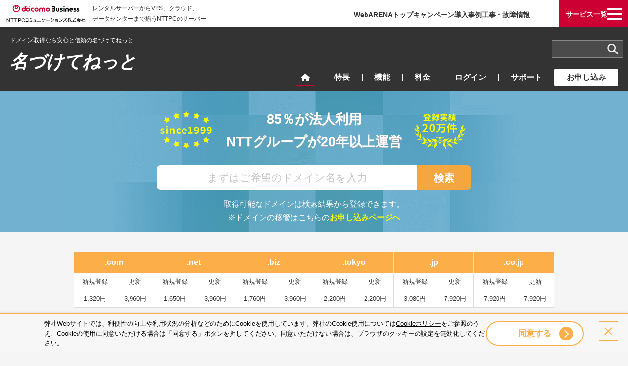

--- FILE ---
content_type: text/html
request_url: https://www.nadukete.net/
body_size: 12811
content:
<!DOCTYPE html>
<html lang="ja">
<head>
<meta charset="utf-8">
<meta content="IE=edge,chrome=1" http-equiv="X-UA-Compatible">
<meta name="viewport" content="width=device-width, shrink-to-fit=no">
<meta name="author" content="NTTPCコミュニケーションズ">
<link rel="shortcut icon" type="image/x-icon" href="/favicon.ico">
<link href="https://ce.mf.marsflag.com/latest/css/mf-search.css" rel="stylesheet" type="text/css" media="all" charset="UTF-8">
<link rel="stylesheet" href="/css/font-awesome.min.css">
<link rel="stylesheet" href="/css/jquery.mCustomScrollbar.css">
<link rel="stylesheet" href="/css/common.css?ver=241030">
<script type="text/javascript" src="/js/jquery-1.9.0.min.js"></script>
<script type="text/javascript" src="/js/jquery-1.3.0.easing.min.js"></script>
<script type="text/javascript" src="/js/jquery.hoverIntent.js"></script>
<script type="text/javascript" src="/js/jquery.slides.js"></script>
<script type="text/javascript" src="/js/jquery.tile.min.js"></script>
<script type="text/javascript" src="/js/jquery.mCustomScrollbar.concat.min.js"></script>
<!--<script type="text/javascript" src="/js/script.js"></script>-->
<script type="text/javascript" src="/js/common.js?ver=241030"></script>
<script src="//statics.a8.net/a8sales/a8sales.js"></script>
<script src="//statics.a8.net/a8sales/a8crossDomain.js "></script>
<link rel="stylesheet" href="/css/nadukete.css?20250701" />
<link rel="canonical" href="https://www.nadukete.net/" />
<script type="text/javascript" src="/js/jquery.matchHeight.js"></script>
<script>
$(document).ready(function() {
	$(".linkage_service p").matchHeight();
});
</script><meta name="description" content="ドメイン取得なら名づけてねっと。NTTPCコミュニケーションズが運営する独自ドメイン取得・登録・管理・検索・移管サービスです。.com/.jp/.co.jpなどさまざまなドメイン名を取得できます。共用レンタルサーバー(WebARENA SuiteX)との連携もばっちり!">
<meta name="keywords" content="ドメイン,ドメイン取得,独自ドメイン">
<title>ドメイン取得なら安心と信頼の名づけてねっと｜NTTPCコミュニケーションズ</title>
<script type="application/ld+json">
 {
  "@context": "https://schema.org",
  "@type": "WebSite",
  "name": "名づけてねっと",
  "url": "https://www.nadukete.net/"
 }
</script>
</head>
<body id="nadukete">
<header id="header">
	<!-- Google Tag Manager (noscript) -->
<noscript><iframe src="https://www.googletagmanager.com/ns.html?id=GTM-KZ8N7KV"
height="0" width="0" style="display:none;visibility:hidden"></iframe></noscript>
<!-- End Google Tag Manager (noscript) -->
<aside class="arena_header">
    <div class="header_box">
        <a href="https://www.nttpc.co.jp/" target="_blank" class="header_logo"><img src="/images/logo_header_db_nttpc.svg" loading="lazy" alt="docomo Business NTTPCコミュニケーションズ株式会社" width="176" height="44"></a>
        <p class="header_lead">レンタルサーバーからVPS、クラウド、<br>データセンターまで揃うNTTPCのサーバー</p>
        <ul class="menu_arena_pc">
            <li><a href="https://web.arena.ne.jp/" target="_blank">WebARENAトップ</a></li>
            <li><a href="https://web.arena.ne.jp/campaign/" target="_blank">キャンペーン</a></li>
            <li><a href="https://web.arena.ne.jp/case/" target="_blank">導入事例</a></li>
            <li><a href="https://support.nttpc.co.jp/csm?id=services_status&service_group=67b86c0a1b055010c640dc24cc4bcba1" target="_blank">工事・故障情報</a></li>
        </ul>
        <div class="header_menu">
            <p class="list_trigger" id="js-list_trigger"><span>サービス一覧</span><span></span></p>
            <div class="menu_box">
                <figure class="header_logo_docomo"><img src="/images/logo_header_docomo.png?20250326" loading="lazy" alt="docomo business" width="109" height="58"></figure>
                <ul class="menu_arena_sp">
                    <li><a href="https://web.arena.ne.jp/" target="_blank">WebARENAトップ</a></li>
                    <li><a href="https://web.arena.ne.jp/campaign/" target="_blank">キャンペーン</a></li>
                    <li><a href="https://web.arena.ne.jp/case/" target="_blank">導入事例</a></li>
                    <li><a href="https://support.nttpc.co.jp/csm?id=services_status&service_group=67b86c0a1b055010c640dc24cc4bcba1" target="_blank">工事・故障情報</a></li>
                </ul>
                <div class="menu_service">
                    <dl>
                        <dt>レンタルサーバー</dt>
                        <dd><a href="https://web.arena.ne.jp/suitex/" target="_blank"><span>ビジネスでも安心のレンタルサーバー</span>SuiteX</a></dd>
                    </dl>
                    <dl>
                        <dt>メールサーバー</dt>
                        <dd><a href="https://web.arena.ne.jp/mailhosting/" target="_blank"><span>高い安定性のメールサーバー</span>メールホスティング</a></dd>
                    </dl>
                    <dl>
                        <dt>VPS</dt>
                        <dd><a href="https://web.arena.ne.jp/indigo/" target="_blank"><span>従量課金・リーズナブルなVPS</span>WebARENA Indigo<sup>®</sup></a></dd>
                        <dd><a href="https://web.arena.ne.jp/suitepro/" target="_blank"><span>ビジネス向け・安心のVPS</span>SuitePRO V4</a></dd>
                    </dl>
                    <dl>
                        <dt>クラウド</dt>
                        <dd><a href="https://web.arena.ne.jp/indigopro/" target="_blank"><span>高品質で低価格なクラウドサーバー</span>WebARENA IndigoPro<sup>®</sup></a></dd>
                        <dd><a href="https://web.arena.ne.jp/indigogpu/" target="_blank"><span>GPUをクラウドで手軽に使える</span>WebARENA IndigoGPU<sup>®</sup></a></dd>
                    </dl>
                    <dl>
                        <dt>ドメイン</dt>
                        <dd><a href="./"><span>ドメイン取得</span>名づけてねっと</a></dd>
                    </dl>
                    <dl>
                        <dt>データセンター</dt>
                        <dd><a href="https://web.arena.ne.jp/symphony/" target="_blank"><span>信頼と実績のデータセンター</span>WebARENA Symphony</a></dd>
                    </dl>
                    <dl>
                        <dt>その他</dt>
                        <dd><a href="https://web.arena.ne.jp/wasabi/" target="_blank"><span>オブジェクトストレージ</span>Wasabi</a></dd>
                    </dl>
                </div>
            </div>
        </div>
    </div>
</aside>

	<nav class="global_nav" id="js-global_nav">
    <div class="box_global_nav">
        <h1 class="global_nav_title"><span>ドメイン取得なら安心と信頼の名づけてねっと</span><a href="./">名づけてねっと</a></h1>
        <p class="btn_finder" id="js-finder_trigger"></p>
        <p class="btn_global_menu" id="js-global_menu_trigger"></p>
        <div class="mf_finder_container">
            <!-- ↓検索窓用カスタムエレメント -->
            <mf-search-box
                ajax-url="https://finder.api.mf.marsflag.com/api/v1/finder_service/documents/8780b8f9/search"
                serp-url="/search_result.html#/"
                class="clear"
                submit-text=""
                placeholder=""
                doctype-hidden
                submit-callback="submitcallback"
            ></mf-search-box>
        </div>
        <figure class="header_logo_docomo"><img src="/images/logo_header_docomo.png?20250326" loading="lazy" alt="docomo business" width="109" height="58"></figure>
        <div class="box_global_menu">
            <ul class="global_menu" id="js-global_menu">
                <li><a href="./" title="名づけてねっとのTOP"><img src="/images/icon_home.png" loading="lazy" alt="名づけてねっとのTOP" width="18" height="16"></a></li>
                <li><a href="./merit/" title="特長">特長</a>
                    <dl class="global_menu_sub">
                        <dt><a href="./merit/" title="特長">特長</a></dt>
                        <dd>
                            <ul>
                                <li><a href="./merit/set/suite2set.html" title="レンタルサーバーセット価格"><span>レンタルサーバーセット価格</span></a></li>
                                <li><a href="./merit/set.html" title="おすすめレンタルサーバー"><span>おすすめレンタルサーバー</span></a></li>
                                <li><a href="./merit/prefecture.html" title="都道府県型JPドメイン"><span>都道府県型JPドメイン</span></a></li>
                            </ul>
                        </dd>
                    </dl>
                </li>
                <li><a href="./spec/" title="機能">機能</a>
                    <dl class="global_menu_sub">
                        <dt><a href="./spec/" title="機能">機能</a></dt>
                        <dd>
                            <ul class="singular_col">
                                <li><a href="./spec/option_service.html" title="オプションサービス"><span>オプションサービス</span></a></li>
                                <li><a href="./spec/tensou.html" title="ドメイン転送サービス"><span>ドメイン転送サービス</span></a></li>
                                <li><a href="./spec/dns.html" title="DNSアウトソーシングサービス"><span>DNSアウトソーシングサービス</span></a></li>
                                <li><a href="./spec/verisign.html" title="SSLサーバー証明書バウチャー販売"><span>SSLサーバー証明書バウチャー販売</span></a></li>
                            </ul>
                        </dd>
                    </dl>
                </li>
                <li><a href="./spec/price.html" title="料金">料金</a>
                    <dl class="global_menu_sub">
                        <dt><a href="./spec/price.html" title="料金">料金</a></dt>
                        <dd>
                            <ul>
                                <li><a href="./spec/fee/cycle.html" title="お支払いサイクル"><span>お支払いサイクル</span></a></li>
                                <li><a href="/cgi-bin/price/price.cgi" title="オンラインお見積もり" target="_blank"><span>オンラインお見積もり</span></a></li>
                            </ul>
                        </dd>
                    </dl>
                </li>
                <li><a href="https://arena.secure.customer.ne.jp/account/login" title="ログイン" target="_blank">ログイン</a></li>
                <li><a href="https://help.arena.ne.jp/hc/ja/categories/360002570554" title="サポート" target="_blank">サポート</a></li>
                <li class="global_menu_apply"><a href="./entry/" title="お申し込み">お申し込み</a>
<!--
                    <dl class="global_menu_sub">
                        <dt><a href="./entry/" title="お申し込み">お申し込み</a></dt>
                        <dd>
                            <ul>
                                <li><a href="./entry/#a01" title="ドメイン新規取得"><span>ドメイン新規取得</span></a></li>
                                <li><a href="./entry/#a02" title="ドメイン移管"><span>ドメイン移管</span></a></li>
                            </ul>
                        </dd>
                    </dl>
-->
                </li>
            </ul>
        </div>
    </div>
</nav>
<script type="text/javascript" src="/js/nadukete.js"></script>
</header>

<main id="toppage">
	<div class="domain_search">
        <div class="headline">
        <figure><img src="/images/gold_label_01.png" alt="since1999"></figure>
        <p>85％が法人利用<br>NTTグループが20年以上運営</p>
        <figure><img src="/images/gold_label_02.png" alt="登録実績　20万件"></figure>
        </div>
		<div class="domain_search_wrapper">
            <form name="search" action="https://arena.secure.customer.ne.jp/signup/domain/available" method="get" target="_blank" class="domain_search_form">
                <input type="text" name="check_domain" placeholder="まずはご希望のドメイン名を入力" maxlength="256" />
                <input type="submit" value="検索" />
                <input type="hidden" name="aac_access" value="">
                <input type="hidden" name="check_group" value="gtld" />
                <input type="hidden" name="gtld" value="com" />
                <input type="hidden" name="gtld" value="net" />
                <input type="hidden" name="gtld" value="org" />
                <input type="hidden" name="gtld" value="biz" />
                <input type="hidden" name="gtld" value="info" />
                <input type="hidden" name="check_group" value="gjp" />
                <input type="hidden" name="gjp" value="jp" />
                <input type="hidden" name="check_group" value="ojp" />
                <input type="hidden" name="ojp" value="ac.jp" />
                <input type="hidden" name="ojp" value="co.jp" />
                <input type="hidden" name="ojp" value="ed.jp" />
                <input type="hidden" name="ojp" value="or.jp" />
                <input type="hidden" name="ojp" value="gr.jp" />
                <input type="hidden" name="ojp" value="ne.jp" />
                <input type="hidden" name="ojp" value="ad.jp" />
                <input type="hidden" name="ojp" value="go.jp" />
                <input type="hidden" name="check_group" value="new_gtld" />
                <input type="hidden" name="new_gtld" value="tokyo" />
                <input type="hidden" name="new_gtld" value="yokohama" />
                <input type="hidden" name="new_gtld" value="nagoya" />
                <input type="hidden" name="check_group" value="stld" />
                <input type="hidden" name="stld" value="asia" />
                <input type="hidden" name="stld" value="mobi" />
                <input type="hidden" name="check_group" value="cctld" />
                <input type="hidden" name="cctld" value="bz" />
                <input type="hidden" name="cctld" value="cc" />
                <input type="hidden" name="cctld" value="in" />
                <input type="hidden" name="cctld" value="la" />
                <input type="hidden" name="cctld" value="me" />
                <input type="hidden" name="cctld" value="sc" />
                <input type="hidden" name="cctld" value="tv" />
                <input type="hidden" name="cctld" value="vc" />
                <input type="hidden" name="cctld" value="tw" />
                <input type="hidden" name="cctld" value="ws" />
			</form>
		</div> <!-- domain_search_wrapper end -->
        <p>取得可能なドメインは検索結果から登録できます。</p>
        <p>※ドメインの移管はこちらの<a href="./entry/transfer.html ">お申し込みページへ</a></p>
	</div> <!-- domain_search end -->
    
    <div class="domain_chart">
	
    <div class="scroll-x">
    <table class="ver1 mb05 mb05-mb">
      <tr>
        <th colspan="2" class="tac">.com</th>
        <th colspan="2" class="tac">.net</th>
        <th colspan="2" class="tac">.biz</th>
        <th colspan="2" class="tac">.tokyo</th>
        <th colspan="2" class="tac">.jp</th>
        <th colspan="2" class="tac">.co.jp</th>
      </tr>
      <tr>
        <td class="tac">新規登録</td>
        <td class="tac">更新</td>
        <td class="tac">新規登録</td>
        <td class="tac">更新</td>
        <td class="tac">新規登録</td>
        <td class="tac">更新</td>
        <td class="tac">新規登録</td>
        <td class="tac">更新</td>
        <td class="tac">新規登録</td>
        <td class="tac">更新</td>
        <td class="tac">新規登録</td>
        <td class="tac">更新</td>
      </tr>
      <tr>
        <td class="tac">1,320円</td>
        <td class="tac">3,960円</td>
        <td class="tac">1,650円</td>
        <td class="tac">3,960円</td>
        <td class="tac">1,760円</td>
        <td class="tac">3,960円</td>
        <td class="tac">2,200円</td>
        <td class="tac">2,200円</td>
        <td class="tac">3,080円</td>
        <td class="tac">7,920円</td>
        <td class="tac">7,920円</td>
        <!--<td class="tac bg_cam">今なら無料</td>-->
        <td class="tac">7,920円</td>
      </tr>
    </table>
    </div>
    </div>
    <ul class="link_unit">
       <li>※料金はすべて税込</li>
       <li><a href="./spec/price.html" class="go_price">料金一覧はこちら</a></li>
    </ul>
	<!-- キャンペーンバナー -->
		 <!--<dl class="cam_banner">
		 <a href="javascript:void(0)">
		 <dt><span>ドメイン取るなら今がお得</span><br class="hidden-md-up">.co.jpなど<br class="hidden-md-up">属性型JPドメインが<em>無料</em></dt>
		 <dd>10月31日までキャンペーン実施中！<br class="hidden-md-up"><span>キャンペーンサイトへ</span></dd>
		 </a>
		 </dl>-->
	<!-- キャンペーンバナー -->
    <div class="wrapper_white">
<!--        <div class="clearfix mt10 mb20 tac">
            <a href="http://web.arena.ne.jp/campaign/2017/sp_cam_suitex/" title="春のセットキャンペーン" target="_blank"><img src="/images/nadukete_cam2017sp_setsale_of.png" alt="春のセットキャンペーン" /></a>
        </div>-->

<!--        <div class="clearfix mt10 mb20 tac">
            <a href="http://web.arena.ne.jp/campaign/2017/sp_cam_suitex/" title="春のセットキャンペーン" target="_blank"><img src="/images/nadukete_cam2017sp_setsale_of.png" alt="春のセットキャンペーン" /></a>
        </div>-->
	</div>
    
    <div class="wrapper_inner adjust">
            <h2 class="ndukete_h2a"><span>ビジネス利用されるお客さまが</span><br>安心して使える<br class="hidden-md-up">ドメイン管理の仕組み<br></h2>
            <p class="note head_annotation"><span>※</span>全ドメイン共通の仕組みです。</p>
            <div class="row">
                <div class="col-12 col-md-6">
                    <!--<figure><img src="/images/img_structure01.png" alt=""></figure>-->
                    <h3 class="nadukete_h3a1"><em>POINT</em><br><span>01</span>更新は「自動更新」</h3>
                    <p>有効期限は「自動更新」に設定されているため、<br class="hidden-sm-down">更新忘れによりドメインが使えなくなることはありません。</p>
                    <p class="note mb30 mb30-mb">※ 次回有効期限で解約する場合、契約者コントロールパネルより<a href="https://help.arena.ne.jp/hc/ja/articles/360039185133" target="_blank">お手続き</a>をする必要があります。他社への移管等により有効期限内に解約された場合でも、<br>契約期間残存分の返金はできません。</p>
                </div>
                <div class="col-12 col-md-6">
                    <!--<figure><img src="/images/img_structure02.png" alt=""></figure>-->
                    <h3 class="nadukete_h3a1"><em>POINT</em><br><span>02</span>ドメインの復活</h3>
                    <p>誤って「次回有効期限で解約する」の設定をし、解約となった<br class="hidden-sm-down">場合でもドメインの利用を復活することができます。</p>
                    <p class="note mb00 mb00-mb">※ 廃止後、一定期間を経過しているドメインは、<br>上位組織の規則により復活できない場合があります。<br>復活時には手数料と更新の料金（契約期間料金）が同時に発生します。</p>
                </div>
                <div class="col-12 col-md-6">
                    <!--<figure><img src="/images/img_structure03.png" alt=""></figure>-->
                    <h3 class="nadukete_h3a1"><em class="double_line">POINT</em><br><span>03</span>他社への不正な<br class="hidden-sm-down">ドメイン移管を防止</h3>
                    <p class="mb00 mb00-mb">弊社独自の移管承認プロセスを設定しているため<br class="hidden-sm-down">お客さまの意図しない第三者による<br class="hidden-sm-down">不正なドメイン移管を防ぎます。</p>
                    <!--<p class="note">※ co.jp等のJPドメイン及びcom等、他社から名づけてねっとへ<br>移管する場合（一部の移転パターンを除く）。<br>
                    co.jp等のJPドメインを名づけてねっとから他社へ移管する場合。</p>-->
                </div>
                <div class="col-12 col-md-6 mb00-mb">
                    <!--<figure><img src="/images/img_structure04.png" alt=""></figure>-->
                    <h3 class="nadukete_h3a1"><em class="double_line">POINT</em><br><span>04</span>請求書払いでも<br class="hidden-sm-down">入金確認前に利用開始</h3>
                    <p>請求書払いでも、弊社による確認が完了すれば<br class="hidden-sm-down">入金確認前にドメインの利用を開始することができます。</p>
                    <p class="note">※ 請求書発行手数料800円（税込880円）が別途かかります。</p>
                </div>
            </div>
        </div><!-- wrapper_inner end -->
        
       <div class="wrapper_bgi">
        <div class="wrapper_inner taC">
            <h2 class="ndukete_h2b">取り扱いドメイン</h2>
            <div class="row">
                <div class="col-6 col-md-3">
                    <figure><img src="/images/img_domainlist08.png" alt="">
                    <figcaption><strong>人気の定番</strong>のドメイン</figcaption></figure>
                </div>
                <div class="col-6 col-md-3">
                    <figure><img src="/images/img_domainlist06.png" alt="">
                    <figcaption><strong>ネットワーク</strong>を<br class="hidden-sm-down">表すドメイン</figcaption></figure>
                </div>
                <div class="col-6 col-md-3">
                    <figure><img src="/images/img_domainlist05.png" alt="">
                    <figcaption><strong>日本のWebサイト</strong>を<br class="hidden-sm-down">表すドメイン</figcaption></figure>
                </div>
                <div class="col-6 col-md-3">
                    <figure class="confidence"><img src="/images/img_domainlist01.png" alt="">
                    <!--<figure class="confidence"><img src="/images/img_domainlist01_zero.png" alt="">キャンペーン用-->
                    <figcaption><strong>上場企業の97%</strong><br class="hidden-sm-down">が登録</figcaption></figure>
                </div>
                <div class="col-6 col-md-3">
                    <figure><img src="/images/img_domainlist03.png" alt="">
                    <!--<figure><img src="/images/img_domainlist03_zero.png" alt="">キャンペーン用-->
                    <figcaption><strong>財団法人</strong>や<strong>NPO法人で<br class="hidden-sm-down">利用</strong></figcaption></figure>
                </div>
                <div class="col-6 col-md-3">
                    <figure><img src="/images/img_domainlist02.png" alt="">
                    <!--<figure><img src="/images/img_domainlist02_zero.png" alt="">キャンペーン用-->
                    <figcaption><strong>教育機関（18歳未満対象）<br class="hidden-sm-down">で利用</strong></figcaption></figure>
                </div>
                <div class="col-6 col-md-3">
                    <figure><img src="/images/img_domainlist04.png" alt="">
                    <!--<figure><img src="/images/img_domainlist04_zero.png" alt="">キャンペーン用-->
                    <figcaption><strong>政府利用</strong>のドメイン</figcaption></figure>
                </div>
                <div class="col-6 col-md-3">
                    <figure><img src="/images/img_domainlist07.png" alt="">
                    <figcaption><strong>東京</strong>を表すドメイン</figcaption></figure>
                </div>
                
            </div>
            <p class="note">※ 料金はすべて税込。新規登録１年プラン、クレジットカード支払いの場合。</p>
            <p class="link_text1"><a href="./spec/price.html"><span>その他のドメイン、料金一覧はこちら</span></a></p>
        </div><!-- wrapper_inner end -->
	</div>

    <div class="wrapper_white">
        <div class="wrapper_inner">
            <div class="box">
            <div class="row">
                <div class="col-5 col-md-3 order-md-1">
                    <figure><img src="/images/img_cojp01.png" alt=""></figure>
                </div>
                <div class="col-7 col-md-5 order-md-4">
                    <figure><img src="/images/img_cojp02.png" alt=""></figure>
                </div>
                <div class="col-12 col-md-9 order-md-2">
                    <h2 class="ndukete_h2c">日本国内で登記された企業のみが登録できる「日本企業限定」のドメインです。<br>日本の上場企業の97％が登録しており（JPRS調べ）、より高い信頼感を与えることができます。</h2>
                </div>
                <div class="col-12 col-md-7 order-md-3 mb00-mb">
                    <h3 class="nadukete_h3c1">【.co.jpの登録条件】</h3>
                    <ul class="conditions">
                        <li>会社として登記されている法人組織</li>
                        <li>日本において外国会社として登記されている組織</li>
                        <li>株式会社、有限会社、合同会社　など</li>
                    </ul>
                    <p class="note">※ すでに「co.jp」ドメインなどの属性型JPドメイン名を登録している組織では新たに「co.jp」ドメインの登録を行うことはできません。（1組織1ドメイン制の原則）</p>
                    <p class="note">※ 登記前の企業がドメインを取得する場合、仮登録という制度がありますが名づけてねっとでは実施しておりません。NTTドコモビジネス株式会社が提供するドメイン登録サービスをご検討ください。</p>
                </div>
            </div>
            </div>
        </div><!-- wrapper_inner end -->
	</div>

    <!--<div class="wrapper_white">
        <div class="wrapper_inner">
            <h2 class="ndukete_h2a"><span>ビジネス利用に信頼と実績</span>の<br class="hidden-md-up">名づけてねっと</h2>
            <p>名づけてねっとは2001年のサービスを開始以来20年以上にわたり、多くの企業・団体さまのドメインを登録してきました。<br>
            インターネット接続サービスからデータセンターまで幅広いサービスを長年運用してきたNTTPCコミュニケーションズが提供するドメイン登録サービスです。</p>
            <div class="row achievement_row">
                <div class="col-12 taC"><h3 class="nadukete_h3a2">ビジネス利用の運用実績</h3></div>
                <div class="col-12 col-md-5"><h4 class="nadukete_h4a2">.co.jp登録実績数</h4></div>
                <div class="col-3 col-md-2"><figure class="achievement_img"><img src="/images/img_achievement01.png" alt=""></figure></div>
                <div class="col-9 col-md-5"><p class="achievement_text">約<strong>3</strong>万社<small>（累計）</small></p></div>
            </div>
        </div><!-- wrapper_inner end -->
	<!--</div>-->

    <div class="wrapper_beige">
        <div class="wrapper_inner">
            <form name="search" action="https://arena.secure.customer.ne.jp/signup/domain/available" method="get" target="_blank" class="domain_search_form">
                <input type="text" name="check_domain" placeholder="まずはご希望のドメイン名を入力" maxlength="256" />
                <input type="submit" value="検索" />
                <input type="hidden" name="aac_access" value="">
                <input type="hidden" name="check_group" value="gtld" />
                <input type="hidden" name="gtld" value="com" />
                <input type="hidden" name="gtld" value="net" />
                <input type="hidden" name="gtld" value="org" />
                <input type="hidden" name="gtld" value="biz" />
                <input type="hidden" name="gtld" value="info" />
                <input type="hidden" name="check_group" value="gjp" />
                <input type="hidden" name="gjp" value="jp" />
                <input type="hidden" name="check_group" value="ojp" />
                <input type="hidden" name="ojp" value="ac.jp" />
                <input type="hidden" name="ojp" value="co.jp" />
                <input type="hidden" name="ojp" value="ed.jp" />
                <input type="hidden" name="ojp" value="or.jp" />
                <input type="hidden" name="ojp" value="gr.jp" />
                <input type="hidden" name="ojp" value="ne.jp" />
                <input type="hidden" name="ojp" value="ad.jp" />
                <input type="hidden" name="ojp" value="go.jp" />
                <input type="hidden" name="check_group" value="new_gtld" />
                <input type="hidden" name="new_gtld" value="tokyo" />
                <input type="hidden" name="new_gtld" value="yokohama" />
                <input type="hidden" name="new_gtld" value="nagoya" />
                <input type="hidden" name="check_group" value="stld" />
                <input type="hidden" name="stld" value="asia" />
                <input type="hidden" name="stld" value="mobi" />
                <input type="hidden" name="check_group" value="cctld" />
                <input type="hidden" name="cctld" value="bz" />
                <input type="hidden" name="cctld" value="cc" />
                <input type="hidden" name="cctld" value="in" />
                <input type="hidden" name="cctld" value="la" />
                <input type="hidden" name="cctld" value="me" />
                <input type="hidden" name="cctld" value="sc" />
                <input type="hidden" name="cctld" value="tv" />
                <input type="hidden" name="cctld" value="vc" />
                <input type="hidden" name="cctld" value="tw" />
                <input type="hidden" name="cctld" value="ws" />
			</form>
            <p class="sub_link">※ドメインの移管はこちらの<a href="../entry/transfer.html ">お申し込みページへ</a></p>
			  <!-- キャンペーンバナー -->
				<!--<div class="pic_banner mb10 mb10-mb">
					<a href="javascript:void(0)">	
					<img src="/images/dpoint_cam_1000_pc.png" alt="dポイント（期間・用途限定）プレゼントキャンペーン1,000ポイントGET！期間2024年10月23日～2025年2月28日まで" class="hidden-sm-down" width="600" height="120">
					<img src="/images/dpoint_cam_1000_sp.webp" alt="dポイント（期間・用途限定）プレゼントキャンペーン1,000ポイントGET！期間2024年10月23日～2025年2月28日まで" class="hidden-md-up" width="750" height="300">
					</a>	
				</div>-->
				<!-- キャンペーンバナー -->
        </div><!-- wrapper_inner end -->
	</div>

    <div class="wrapper_inner">
    <h2 class="ndukete_h2b">ドメインと連携できる<br>WebARENAのサービス</h2>
    <ul class="row linkage_service">
    <li class="col-12 col-md-6"><a href="https://web.arena.ne.jp/suitex/entry/" target="_blank">
        <dl class="banner_suitex">
        <dt>SuiteX</dt>
        <dd>Webとメール機能がそろった<br>レンタルサーバー</dd>
        </dl>
        <p class="x_cap">ドメインとのセットで<br>初期費用&amp;基本料金1ヵ月分無料</p>
    </a></li>
    <li class="col-12 col-md-6"><a href="https://web.arena.ne.jp/mailhosting/" target="_blank">
        <dl class="banner_mailhosting">
        <dt>メールホスティング</dt>
        <dd>最大5,000 IDまで対応<br>メールサーバー</dd>
        </dl>
        <p class="mh_cap">最大2ヵ月無料のお試しサービスあり</p>
    </a></li>
    </ul>
    </div><!-- wrapper_inner end -->

    <div class="wrapper_glay">
        <div class="wrapper_inner">
            <h2 class="ndukete_h2b">ご利用中のお客さま</h2>
            <p class="taC">お困りのときは、こちらで解決できます。</p>
            <div class="row">
                <div class="col-12 col-md-4 link_btn2">
                    <a href="https://help.arena.ne.jp/hc/ja/articles/360039185493" target="_blank"><strong>契約者ID</strong>が<br>わかりません</a>
                </div>
                <div class="col-12 col-md-4 link_btn2">
                    <a href="https://help.arena.ne.jp/hc/ja/articles/360038696274" target="_blank"><strong>パスワード</strong>を<br>忘れてしまった</a>
                </div>
                <div class="col-12 col-md-4 link_btn2">
                    <a href="https://help.arena.ne.jp/hc/ja/articles/360038697034" target="_blank"><strong>契約者メールアドレス</strong>が<br>わかりません</a>
                </div>
            </div>
            <p class="link_text2"><a href="https://help.arena.ne.jp/hc/ja/sections/360006052714" target="_blank"><span>その他のよくあるご質問はこちら</span></a></p>
        </div><!-- wrapper_inner end -->
	</div>

    <div class="wrapper_white">
        <div class="wrapper_inner">
            <h2 class="ndukete_h2e"><span>ドメインについて詳しく知りたい方はこちら</span></h2>
            <div class="link_btn3">
                <a href="./domain-guide/">ドメインをよりよく<br class="hidden-md-up">知るための基礎知識</a>
            </div>
        </div><!-- wrapper_inner end -->
	</div>

	<div class="wrapper_news">
	<div class="news_headline">
	  <h2 class="post_title">お知らせ</h2>
	  <p class="catch_list hidden-sm-down"><a class="icon_link" href="http://web.arena.ne.jp/news/" target="_blank">一覧を見る</a></p>
	</div>
	<dl class="news_bulletize">
	<dt><time datetime="2025-12-11">2025.12.11</time></dt>
	<dd class="is_new"><a href="https://web.arena.ne.jp/news/2025/1211.html" target="_blank" title="SSLサーバー証明書の有効期間短縮に伴う対応について">SSLサーバー証明書の有効期間短縮に伴う対応について</a></dd>
	<dt><time datetime="2025-12-01">2025.12.01</time></dt>
	<dd><a href="https://web.arena.ne.jp/news/2025/1201_2.html" target="_blank" title="『名づけてねっと』年末年始の営業について">『名づけてねっと』年末年始の営業について</a></dd>
	<dt><time datetime="2025-08-20">2025.08.20</time></dt>
	<dd><a href="https://web.arena.ne.jp/news/2025/0820.html" target="_blank" title="名づけてねっと、WebARENA メールホスティング、VPSクラウド クレジットカード登録・変更時の不具合について（2025年8月20日更新）">名づけてねっと、WebARENA メールホスティング、VPSクラウド クレジットカード登録・変更時の不具合について（2025年8月20日更新）</a></dd>
	</dl>
	  <div class="hidden-md-up">
        <p><a class="btn_arrow" href="http://web.arena.ne.jp/news/">一覧を見る</a></p>
    </div><!-- whole_news_detail end -->
	</div><!-- wrapper_news end -->

	<div class="container">
		<div class="content_caption">名づけてねっとはNTTPCコミュニケーションズ株式会社が提供するドメイン取得サービスです。 お客さまがビジネスツールとして安心してご利用になれるよう、セキュリティを重視した幅広いラインアップを取り揃えています。登録申請は、日本語表示の手続きによって、24時間いつでも可能です。また、名づけてねっとでは、複数のドメインを一つのパスワードで管理できる便利な「複数ドメイン管理機能」を無料で提供しています。登録したドメインを一覧表で管理したり、お支払方法をひとつにまとめるなど、ドメイン管理の手間を大幅に省きます。是非、ドメイン取得サービス「名づけてねっと」をご検討ください。</div>
	</div>
</main>
	
<footer id="footer">
	<div class="returnTop container"><a href="#header" title="このページのトップへ">このページのトップへ</a></div>
	<section class="footerMenu">
		<div class="container">
			<div class="footerMenu_row">
				<dl>
					<dt><span>ピックアップコンテンツ</span></dt>
					<dd>
						<ul>
							<li><a href="https://web.arena.ne.jp/why/" title="WebARENAの主な特長" target="_blank">WebARENAの主な特長</a></li>
							<li><a href="https://web.arena.ne.jp/service/" title="サービス一覧" target="_blank">サービス一覧</a></li>
							<li><a href="https://web.arena.ne.jp/case/" title="お客さまの声" target="_blank">お客さまの声</a></li>
							<li><a href="https://web.arena.ne.jp/news/" title="お知らせ" target="_blank">お知らせ</a></li>
							<li><a href="https://web.arena.ne.jp/campaign/" title="キャンペーン" target="_blank">キャンペーン</a></li>
							<li><a href="https://www.nttpc.co.jp/partner/" title="ビジネスパートナー" target="_blank">ビジネスパートナー</a></li>
							<li><a href="https://web.arena.ne.jp/affiliate.html" title="アフィリエイトプログラム参加者募集" target="_blank">アフィリエイトプログラム参加者募集</a></li>
						</ul>
					</dd>
				</dl>
				<dl>
					<dt><span>サービスラインアップ</span></dt>
					<dd>
						<ul>
							<li><a href="./" title="ドメイン取得（名づけてねっと）">ドメイン取得（名づけてねっと）</a></li>
							<li><a href="https://web.arena.ne.jp/suitex/" title="共用サーバー（SuiteX）" target="_blank">共用サーバー（SuiteX）</a></li>
							<li><a href="https://web.arena.ne.jp/mailhosting/" title="メールサーバー（メールホスティング）" target="_blank">メールサーバー（メールホスティング）</a></li>
							<li><a href="https://web.arena.ne.jp/suitepro/" title="VPS/Cloud（SuitePRO V4）" target="_blank">VPS/Cloud（SuitePRO V4）</a></li>
							<li><a href="https://web.arena.ne.jp/vps-cloud/" title="VPS/Cloud（VPSクラウド）" target="_blank">VPS/Cloud（VPSクラウド）</a></li>
							<li><a href="https://web.arena.ne.jp/indigo/" title="VPS/Cloud（WebARENA Indigo®）" target="_blank">VPS/Cloud（WebARENA Indigo<sup>®</sup>）</a></li>
                            <li><a href="https://web.arena.ne.jp/indigopro/" title="VPS/Cloud（WebARENA IndigoPro®）" target="_blank">VPS/Cloud（WebARENA IndigoPro<sup>®</sup>）</a></li>
                            <li><a href="https://web.arena.ne.jp/indigogpu/" title="VPS/Cloud（WebARENA IndigoGPU®）" target="_blank">VPS/Cloud（WebARENA IndigoGPU<sup>®</sup>）</a></li>
							<li><a href="https://web.arena.ne.jp/wasabi/" title="VPS/Cloud（Wasabi）" target="_blank">VPS/Cloud（Wasabi）</a></li>
							<li><a href="https://web.arena.ne.jp/symphony/" title="データセンター（Symphony）" target="_blank">データセンター（Symphony）</a></li>
                            <li><a href="https://web.arena.ne.jp/raku2bb/" title="WebARENA 楽楽B2B™" target="_blank">WebARENA 楽楽B2B™</a></li>
                            <li><a href="https://web.arena.ne.jp/vadeform365/" title="Vade for M365" target="_blank">Vade for M365</a></li>
						</ul>
					</dd>
				</dl>
				<dl>
					<dt><span><a href="https://help.arena.ne.jp/hc/ja" title="お客さまサポート" target="_blank">お客さまサポート</a></span></dt>
					<dd>
						<ul>
							<li><a href="https://support.nttpc.co.jp/csm?id=services_status&service_group=67b86c0a1b055010c640dc24cc4bcba1" title="工事・故障情報" target="_blank">工事・故障情報</a></li>
						</ul>
					</dd>
				</dl>
				<dl>
					<dt><a href="https://www.nttpc.co.jp/" target="_blank" title="サービス提供会社">サービス提供会社</a></dt>
					<dd>
						<ul>
							<li><a href="https://www.nttpc.co.jp/company/" target="_blank" title="NTTPCについて">NTTPCについて</a></li>
							<li><a href="https://www.nttpc.co.jp/company/about/index.html" target="_blank" title="会社概要">会社概要</a></li>
							<li><a href="https://www.nttpc.co.jp/company/effort/index.html" target="_blank" title="">NTTPCの取り組みについて</a></li>
						</ul>
					</dd>
				</dl>
			</div>
			<div class="footer_logo"><a href="https://web.arena.ne.jp/" target="_blank"><img src="/images/logo_footer_webarena.png" loading="lazy" alt="WebARENA" width="189" height="28"></a></div>
			<div class="isms"><img src="/images/banner_isms.png" loading="lazy" alt="ISO27001認証　認証登録番号IS 89520" width="90" height="63"></div>
            <!-- DigiCert Seal HTML -->
            <!-- Place HTML on your site where the seal should appear -->
            <div id="DigiCertClickID_v9gdp63p" class="digicert_logo"></div>

            <!-- DigiCert Seal Code -->
            <!-- Place with DigiCert Seal HTML or with other scripts -->
            <script type="text/javascript">
                var __dcid = __dcid || [];
                __dcid.push({"cid":"DigiCertClickID_v9gdp63p","tag":"v9gdp63p"});
                (function(){var cid=document.createElement("script");cid.async=true;cid.src="//seal.digicert.com/seals/cascade/seal.min.js";var s = document.getElementsByTagName("script");var ls = s[(s.length - 1)];ls.parentNode.insertBefore(cid, ls.nextSibling);}());
            </script>
		</div>
	</section>
	<section class="footerSubMenu">
		<div class="container">
			<ul>
				<li><a href="https://www.nttpc.co.jp/company/effort/privacy.html" target="_blank">個人情報保護方針</a></li>
				<li><a href="https://www.nttpc.co.jp/policy/" target="_blank">サイトポリシー</a></li>
                <li><a href="https://www.nttpc.co.jp/policy/cookiepolicy.html" target="_blank">情報の外部送信について（Cookieポリシー）</a></li>
				<li><a href="https://www.nttpc.co.jp/company/effort/security.html" target="_blank">セキュリティ基本方針(ISO27001認証)</a></li>
				<li><a href="https://web.arena.ne.jp/support/syoho/" title="特定商取引に関する法律に基づく表記" target="_blank">特定商取引に関する法律に基づく表記</a></li>
				<li><a href="https://web.arena.ne.jp/sitemap/" title="サイトマップ" target="_blank">サイトマップ</a></li>
			</ul>
			<p class="copyright">
				<small>名づけてねっと、WebARENA、SuitePRO、WebARENA Indigo、WebARENA IndigoPro、WebARENA IndigoGPUはNTTPCコミュニケーションズの登録商標です。</small>
				<small>本ホームページに記載する会社名、商品名、ブランド名等は、各社の商号、登録商標または商標です。</small>
				<small>Copyright &copy; <script type="text/javascript" language="JavaScript">document.write(new Date().getFullYear());</script>  NTTPC Communications, Inc. All Rights Reserved.</small>
			</p>
		</div>
	</section>

<div class="l_cookieAgree">
<div class="l_cookieAgree__close"></div>
<div class="l_cookieAgree__inner">
<p>弊社Webサイトでは、利便性の向上や利用状況の分析などのためにCookieを使用しています。弊社のCookie使用については<a href="https://www.nttpc.co.jp/policy/cookiepolicy.html" target="_blank">Cookieポリシー</a>をご参照のうえ、Cookieの使用に同意いただける場合は「同意する」ボタンを押してください。同意いただけない場合は、ブラウザのクッキーの設定を無効化してください。</p>
<div class="l_cookieAgree__btnArea">
<div class="l_cookieAgree__btn">同意する</div>
</div>
</div>
</div>

</footer>
<script src="https://ce.mf.marsflag.com/latest/js/mf-search.js" charset="UTF-8"></script>

	
<!-- Google Tag Manager -->
<script>(function(w,d,s,l,i){w[l]=w[l]||[];w[l].push({'gtm.start':
new Date().getTime(),event:'gtm.js'});var f=d.getElementsByTagName(s)[0],
j=d.createElement(s),dl=l!='dataLayer'?'&l='+l:'';j.async=true;j.src=
'https://www.googletagmanager.com/gtm.js?id='+i+dl;f.parentNode.insertBefore(j,f);
})(window,document,'script','dataLayer','GTM-KZ8N7KV');</script>
<!-- End Google Tag Manager -->

<!-- Yahoo Tag Manager (DC+CSC) -->
<script type="text/javascript">
  (function () {
    var tagjs = document.createElement("script");
    var s = document.getElementsByTagName("script")[0];
    tagjs.async = true;
    tagjs.src = "//s.yjtag.jp/tag.js#site=4h62yPz,ecShUiK";
    s.parentNode.insertBefore(tagjs, s);
  }());
</script>
<noscript>
  <iframe src="//b.yjtag.jp/iframe?c=4h62yPz,ecShUiK" width="1" height="1" frameborder="0" scrolling="no" marginheight="0" marginwidth="0"></iframe>
</noscript>

<!-- EBiS tag version4.10 start -->
<script type="text/javascript">
    (function(a,d,e,b,i,s){ window[i]=window[i]||[];var f=function(a,d,e,b,i,s){
        var o=a.getElementsByTagName(d)[0],h=a.createElement(d),t='text/javascript';
        h.type=t;h.async=e;h.onload=function(){ window[i].init(
            { argument:s, auto:true }
        );};h._p=o;return h;},h=f(a,d,e,b,i,s),l='//taj',j=b+s+'/cmt.js';h.src=l+'1.'+j;
        h._p.parentNode.insertBefore(h,h._p);h.onerror=function(k){k=f(a,d,e,b,i,s);
        k.src=l+'2.'+j;k._p.parentNode.insertBefore(k,k._p);};
    })(document,'script',true,'ebis.ne.jp/','ebis','vUrp7v4z');
</script>
<!-- EBiS tag end -->

<!-- ���}�[�P�e�B���O �^�O Yahoo -->
<script type="text/javascript" language="javascript">
/* <![CDATA[ */
var yahoo_retargeting_id = '5KPVJB3SU0';
var yahoo_retargeting_label = '';
/* ]]> */
</script>
<script type="text/javascript" language="javascript" src="//b92.yahoo.co.jp/js/s_retargeting.js"></script>
<!-- ���}�[�P�e�B���O �^�O�� Google �R�[�h -->
<script type="text/javascript">
/* <![CDATA[ */
var google_conversion_id = 990310442;
var google_custom_params = window.google_tag_params;
var google_remarketing_only = true;
/* ]]> */
</script>
<script type="text/javascript" src="//www.googleadservices.com/pagead/conversion.js">
</script>
<noscript>
<div style="display:inline;">
<img height="1" width="1" style="border-style:none;" alt="" src="//googleads.g.doubleclick.net/pagead/viewthroughconversion/990310442/?value=0&amp;guid=ON&amp;script=0"/>
</div>
</noscript>

<!--  Google�A�i���e�B�N�X -->	
<script type="text/javascript">
jQuery(function() {
    jQuery("a").click(function(e) {
        var ahref = jQuery(this).attr('href');
		var atext = jQuery("img",this).attr('src');
		if (!atext){
			var atext = jQuery(this).text();
		}
        var atitle = jQuery(this).attr('title');
        ga('send', 'event', ahref, atext, atitle);
    });
});
</script>
<!--  Google�A�i���e�B�N�X -->
</body>
</html>

--- FILE ---
content_type: text/css
request_url: https://www.nadukete.net/css/common.css?ver=241030
body_size: 24143
content:
@charset "utf-8";

/* RESET
---------------------------------------- */
@-ms-viewport{width:device-width}
html{box-sizing:border-box;-ms-overflow-style:scrollbar}
@media print{html{zoom:0.8}}
*,::after,::before{box-sizing:inherit}

/*! normalize.css v5.0.0 | MIT License | github.com/necolas/normalize.css */
html{font-family:sans-serif;line-height:1.15;-ms-text-size-adjust:100%;-webkit-text-size-adjust:100%}body{margin:0}article,aside,footer,header,nav,section{display:block}h1{font-size:2em;margin:.67em 0}figcaption,figure,main{display:block}figure{margin:1em 40px}hr{box-sizing:content-box;height:0;overflow:visible}pre{font-family:monospace,monospace;font-size:1em}a{background-color:transparent;-webkit-text-decoration-skip:objects}a:active,a:hover{outline-width:0}abbr[title]{border-bottom:none;text-decoration:underline;text-decoration:underline dotted}b,strong{font-weight:inherit}b,strong{font-weight:bolder}code,kbd,samp{font-family:monospace,monospace;font-size:1em}dfn{font-style:italic}mark{background-color:#ff0;color:#000}small{font-size:80%}sub,sup{font-size:75%;line-height:0;position:relative;vertical-align:baseline}sub{bottom:-.25em}sup{top:-.5em}audio,video{display:inline-block}audio:not([controls]){display:none;height:0}img{border-style:none}svg:not(:root){overflow:hidden}button,input,optgroup,select,textarea{font-family:sans-serif;font-size:100%;line-height:1.15;margin:0}button,input{overflow:visible}button,select{text-transform:none}[type=reset],[type=submit],button,html [type=button]{-webkit-appearance:button}[type=button]::-moz-focus-inner,[type=reset]::-moz-focus-inner,[type=submit]::-moz-focus-inner,button::-moz-focus-inner{border-style:none;padding:0}[type=button]:-moz-focusring,[type=reset]:-moz-focusring,[type=submit]:-moz-focusring,button:-moz-focusring{outline:1px dotted ButtonText}fieldset{border:1px solid silver;margin:0 2px;padding:.35em .625em .75em}legend{box-sizing:border-box;color:inherit;display:table;max-width:100%;padding:0;white-space:normal}progress{display:inline-block;vertical-align:baseline}textarea{overflow:auto}[type=checkbox],[type=radio]{box-sizing:border-box;padding:0}[type=number]::-webkit-inner-spin-button,[type=number]::-webkit-outer-spin-button{height:auto}[type=search]{-webkit-appearance:textfield;outline-offset:-2px}[type=search]::-webkit-search-cancel-button,[type=search]::-webkit-search-decoration{-webkit-appearance:none}::-webkit-file-upload-button{-webkit-appearance:button;font:inherit}details,menu{display:block}summary{display:list-item}canvas{display:inline-block}template{display:none}[hidden]{display:none}html{box-sizing:border-box}*,::after,::before{box-sizing:inherit}@-ms-viewport{width:device-width}html{-ms-overflow-style:scrollbar;-webkit-tap-highlight-color:transparent}body{font-family:-apple-system,system-ui,BlinkMacSystemFont,"Segoe UI",Roboto,"Helvetica Neue",Arial,sans-serif;font-size:1rem;font-weight:400;line-height:1.5;color:#292b2c;background-color:#fff}[tabindex="-1"]:focus{outline:0!important}h1,h2,h3,h4,h5,h6{margin:0;font-size:100%}p{margin-top:0;margin-bottom:1rem}abbr[data-original-title],abbr[title]{cursor:help}address{margin-bottom:1rem;font-style:normal;line-height:inherit}dl,ol,ul{margin:0;padding:0;list-style:none}dt{font-weight:700}dd{margin-bottom:.5rem;margin-left:0}dfn{font-style:normal}blockquote{margin:0 0 1rem}a{color:#0275d8;text-decoration:none}a:not([href]):not([tabindex]){color:inherit;text-decoration:none}a:not([href]):not([tabindex]):focus{outline:0}pre{margin-top:0;margin-bottom:1rem;overflow:auto}figure{margin:0 0 1rem}img{vertical-align:middle}[role=button]{cursor:pointer}[role=button],a,area,button,input,label,select,summary,textarea{-ms-touch-action:manipulation;touch-action:manipulation}table{border-collapse:collapse;background-color:transparent}caption{padding-top:.75rem;padding-bottom:.75rem;color:#636c72;text-align:left;caption-side:bottom}th{text-align:left}label{display:inline-block;margin-bottom:.5rem}button:focus{outline:1px dotted;outline:5px auto -webkit-focus-ring-color}button,input,select,textarea{line-height:inherit}input[type=checkbox]:disabled,input[type=radio]:disabled{cursor:not-allowed}input[type=date],input[type=datetime-local],input[type=month],input[type=time]{-webkit-appearance:listbox}textarea{resize:vertical}fieldset{min-width:0;padding:0;margin:0;border:0}legend{display:block;width:100%;padding:0;margin-bottom:.5rem;font-size:1.5rem;line-height:inherit}input[type=search]{-webkit-appearance:none}output{display:inline-block}[hidden]{display:none!important}


/* BASE
---------------------------------------- */
body {background: #F5F5F5; color: #333; font-family: 'ヒラギノ角ゴ Pro W3','Hiragino Kaku Gothic Pro', 'メイリオ', Meiryo,'ＭＳ Ｐゴシック', sans-serif; line-height: 1.8;}
@media (min-width: 600px){
	body {min-width: 1024px;}
}
h1,h2,h3,h4,h5,h6 {clear: both;}
h1,h2,h3,h4,h5,h6,dl,dt,dd,ul,ol,li {margin: 0; padding: 0;}
ul,ol {list-style: none;}
a {color: #0088CC; word-wrap: break-word;}
a:hover {text-decoration: underline;}
small {font-size: 10px;}
@media (min-width: 600px){
	small {font-size: 12px;}
}
@media (max-width: 599px){
	h1,h2,h3,h4,h5,h6 {line-height: 1.25;}
	img {max-width: 100%; height: auto;}
}


/* MULTICLASS
---------------------------------------- */
.clearfix::after {content: ""; display: table; clear: both}
.overflow {overflow: hidden!important}/* ※ clearfix 目的で overflow を使うのは NG */
.red {color: #F00!important}
.taC,.tac,.center {text-align: center!important}
.taR,.tar,.txt-right {text-align: right!important}
.taL,.tal,.txt-left {text-align: left!important}
.linethrough {text-decoration:line-through!important}
.bold,.fwB {font-weight: bold!important}
.normal,.fwN {font-weight: normal!important}
.vaT,.va_top {vertical-align:top!important}
.vaM,.va_middle,.middle {vertical-align:middle!important}
.vaB,.va_baseline,.baseline {vertical-align:baseline!important}
.va_bottom,.vaBo {vertical-align:bottom!important}
.ba0 {border:none!important}
.bt0 {border-top:none!important}
.bl0 {border-left:none!important}
.br0 {border-right:none!important}
.bb0 {border-bottom:none!important}
.none {display: none!important}
.block {display: block!important}
.no-wrap {white-space:nowrap!important}
.relative {position: relative!important}
.absolute {position: absolute!important}
@media (min-width: 600px){
	.float-left,.pull-left {float: left!important}
	.float-right,.pull-right {float: right!important}
}

/* font-size */
	.fs08{font-size:0.5rem!important}.fs09{font-size:0.5625rem!important}.fs10{font-size:0.625rem!important}.fs11{font-size:0.6875rem!important}.fs12{font-size:0.75rem!important}.fs13{font-size:0.8125rem!important}.fs14{font-size:0.875rem!important}.fs15{font-size:0.9375rem!important}.fs16{font-size:1rem!important}.fs17{font-size:1.0625rem!important}.fs18{font-size:1.125rem!important}.fs19{font-size:1.1875rem!important}.fs20{font-size:1.25rem!important}.fs21{font-size:1.3125rem!important}.fs22{font-size:1.375rem!important}.fs23{font-size:1.4375rem!important}.fs24{font-size:1.5rem!important}.fs25{font-size:1.5625rem!important}.fs26{font-size:1.625rem!important}.fs27{font-size:1.6875rem!important}.fs28{font-size:1.75rem!important}.fs29{font-size:1.8125rem!important}.fs30{font-size:1.875rem!important}.fs31{font-size:1.9375rem!important}.fs32{font-size:2rem!important}.fs33{font-size:2.0625rem!important}.fs34{font-size:2.125rem!important}.fs35{font-size:2.1875rem!important}.fs36{font-size:2.25rem!important}.fs37{font-size:2.3125rem!important}.fs38{font-size:2.375rem!important}.fs39{font-size:2.4375rem!important}.fs40{font-size:2.5rem!important}.fs41{font-size:2.5625rem!important}.fs42{font-size:2.625rem!important}.fs43{font-size:2.6875rem!important}.fs44{font-size:2.75rem!important}.fs45{font-size:2.8125rem!important}.fs46{font-size:2.875rem!important}.fs47{font-size:2.9375rem!important}.fs48{font-size:3rem!important}.fs49{font-size:3.0625rem!important}.fs50{font-size:3.125rem!important}
	.fs70p{font-size:70%!important}.fs75p{font-size:75%!important}.fs80p{font-size:80%!important}.fs85p{font-size:85%!important}.fs90p{font-size:90%!important}.fs95p{font-size:95%!important}.fs100p{font-size:100%!important}.fs105p{font-size:105%!important}.fs110p{font-size:110%!important}.fs115p{font-size:115%!important}.fs120p{font-size:120%!important}.fs125p{font-size:125%!important}.fs130p{font-size:130%!important}.fs135p{font-size:135%!important}.fs140p{font-size:140%!important}.fs145p{font-size:145%!important}.fs150p{font-size:150%!important}.fs155p{font-size:155%!important}.fs160p{font-size:160%!important}.fs165p{font-size:165%!important}.fs170p{font-size:170%!important}.fs175p{font-size:175%!important}.fs180p{font-size:180%!important}.fs185p{font-size:185%!important}.fs190p{font-size:190%!important}.fs195p{font-size:195%!important}.fs200p{font-size:200%!important}

/* margin,padding for PC */
	@media (min-width: 600px){
		/* margin-top */
		.mt00{margin-top:0!important}.mt05{margin-top:5px!important}.mt10{margin-top:10px!important}.mt15{margin-top:15px!important}.mt20{margin-top:20px!important}.mt25{margin-top:25px!important}.mt30{margin-top:30px!important}.mt35{margin-top:35px!important}.mt40{margin-top:40px!important}.mt45{margin-top:45px!important}.mt50{margin-top:50px!important}.mt55{margin-top:55px!important}.mt60{margin-top:60px!important}.mt65{margin-top:65px!important}.mt70{margin-top:70px!important}.mt75{margin-top:75px!important}.mt80{margin-top:80px!important}.mt85{margin-top:85px!important}.mt90{margin-top:90px!important}.mt95{margin-top:95px!important}.mt100{margin-top:100px!important}
		/* margin-right */
		.mr00{margin-right:0!important;}.mr05{margin-right:5px!important}.mr10{margin-right:10px!important}.mr15{margin-right:15px!important}.mr20{margin-right:20px!important}.mr25{margin-right:25px!important}.mr30{margin-right:30px!important}.mr35{margin-right:35px!important}.mr40{margin-right:40px!important}.mr45{margin-right:45px!important}.mr50{margin-right:50px!important}.mr55{margin-right:55px!important}.mr60{margin-right:60px!important}.mr65{margin-right:65px!important}.mr70{margin-right:70px!important}.mr75{margin-right:75px!important}.mr80{margin-right:80px!important}.mr85{margin-right:85px!important}.mr90{margin-right:90px!important}.mr95{margin-right:95px!important}.mr100{margin-right:100px!important}
		/* margin-left */
		.ml00{margin-left:0!important;}.ml05{margin-left:5px!important}.ml10{margin-left:10px!important}.ml15{margin-left:15px!important}.ml20{margin-left:20px!important}.ml25{margin-left:25px!important}.ml30{margin-left:30px!important}.ml35{margin-left:30px!important}.ml40{margin-left:40px!important}.ml45{margin-left:45px!important}.ml50{margin-left:50px!important}.ml55{margin-left:55px!important}.ml60{margin-left:60px!important}.ml65{margin-left:65px!important}.ml70{margin-left:70px!important}.ml75{margin-left:75px!important}.ml80{margin-left:80px!important}.ml85{margin-left:85px!important}.ml90{margin-left:90px!important}.ml95{margin-left:95px!important}.ml100{margin-left:100px!important}.ml200{margin-left:200px!important}
		/* margin-bottom */
		.mb00{margin-bottom:0!important}.mb05{margin-bottom:5px!important}.mb10{margin-bottom:10px!important}.mb15{margin-bottom:15px!important}.mb20{margin-bottom:20px!important}.mb25{margin-bottom:25px!important}.mb30{margin-bottom:30px!important}.mb35{margin-bottom:35px!important}.mb40{margin-bottom:40px!important}.mb45{margin-bottom:45px!important}.mb50{margin-bottom:50px!important}.mb55{margin-bottom:55px!important}.mb60{margin-bottom:60px!important}.mb65{margin-bottom:65px!important}.mb70{margin-bottom:70px!important}.mb75{margin-bottom:75px!important}.mb80{margin-bottom:80px!important}.mb85{margin-bottom:85px!important}.mb90{margin-bottom:90px!important}.mb95{margin-bottom:95px!important}.mb100{margin-bottom:100px!important}
		/* margin-all */
		.ma00{margin:0!important}.ma05{margin:5px!important}.ma10{margin:10px!important}.ma15{margin:15px!important}.ma20{margin:20px!important}.ma30{margin:30px!important}.ma40{margin:40px!important}
		/* margin-auto */
		.maauto{margin-left:auto!important; margin-right:auto!important}
		/* padding-top */
		.pt00{padding-top:0!important;}.pt05{padding-top:5px!important}.pt10{padding-top:10px!important}.pt15{padding-top:15px!important}.pt20{padding-top:20px!important}.pt30{padding-top:30px!important}.pt40{padding-top:40px!important}
		/* padding-right */
		.pr00{padding-right:0!important;}.pr05{padding-right:5px!important}.pr10{padding-right:10px!important}.pr15{padding-right:15px!important}.pr20{padding-right:20px!important}.pr30{padding-right:30px!important}.pr40{padding-right:40px!important}
		/* padding-left */
		.pl00{padding-left:0!important}.pl05{padding-left:5px!important}.pl10{padding-left:10px!important}.pl15{padding-left:15px!important}.pl20{padding-left:20px!important}.pl30{padding-left:30px!important}.pl40{padding-left:40px!important}
		/* padding-bottom */
		.pb00{padding-bottom:0!important}.pb05{padding-bottom:5px!important}.pb10{padding-bottom:10px!important}.pb15{padding-bottom:15px!important}.pb20{padding-bottom:20px!important}.pb30{padding-bottom:30px!important}.pb40{padding-bottom:40px!important}
		/* padding-all */
		.pa00{padding:0!important}.pa05{padding:5px!important}.pa10{padding:10px!important}.pa15{padding:15px!important}.pa20{padding:20px!important}.pa30{padding:30px!important}.pa40{padding:40px!important}
	}
/* margin,padding for MB */
	@media (max-width: 599px){
		/* margin-top */
		.mt00-mb{margin-top:0!important}.mt05-mb{margin-top:5px!important}.mt10-mb{margin-top:10px!important}.mt15-mb{margin-top:15px!important}.mt20-mb{margin-top:20px!important}.mt25-mb{margin-top:25px!important}.mt30-mb{margin-top:30px!important}.mt35-mb{margin-top:35px!important}.mt40-mb{margin-top:40px!important}.mt45-mb{margin-top:45px!important}.mt50-mb{margin-top:50px!important}.mt55-mb{margin-top:55px!important}.mt60-mb{margin-top:60px!important}.mt65-mb{margin-top:65px!important}.mt70-mb{margin-top:70px!important}.mt75-mb{margin-top:75px!important}.mt80-mb{margin-top:80px!important}.mt85-mb{margin-top:85px!important}.mt90-mb{margin-top:90px!important}.mt95-mb{margin-top:95px!important}.mt100-mb{margin-top:100px!important}
		/* margin-right */
		.mr00-mb{margin-right:0!important}.mr05-mb{margin-right:5px!important}.mr10-mb{margin-right:10px!important}.mr15-mb{margin-right:15px!important}.mr20-mb{margin-right:20px!important}.mr25-mb{margin-right:25px!important}.mr30-mb{margin-right:30px!important}.mr35-mb{margin-right:35px!important}.mr40-mb{margin-right:40px!important}.mr45-mb{margin-right:45px!important}.mr50-mb{margin-right:50px!important}.mr55-mb{margin-right:55px!important}.mr60-mb{margin-right:60px!important}.mr65-mb{margin-right:65px!important}.mr70-mb{margin-right:70px!important}.mr75-mb{margin-right:75px!important}.mr80-mb{margin-right:80px!important}.mr85-mb{margin-right:85px!important}.mr90-mb{margin-right:90px!important}.mr95-mb{margin-right:95px!important}.mr100-mb{margin-right:100px!important}
		/* margin-left */
		.ml00-mb{margin-left:0!important}.ml05-mb{margin-left:5px!important}.ml10-mb{margin-left:10px!important}.ml15-mb{margin-left:15px!important}.ml20-mb{margin-left:20px!important}.ml25-mb{margin-left:25px!important}.ml30-mb{margin-left:30px!important}.ml35-mb{margin-left:30px!important}.ml40-mb{margin-left:40px!important}.ml45-mb{margin-left:45px!important}.ml50-mb{margin-left:50px!important}.ml55-mb{margin-left:55px!important}.ml60-mb{margin-left:60px!important}.ml65-mb{margin-left:65px!important}.ml70-mb{margin-left:70px!important}.ml75-mb{margin-left:75px!important}.ml80-mb{margin-left:80px!important}.ml85-mb{margin-left:85px!important}.ml90-mb{margin-left:90px!important}.ml95-mb{margin-left:95px!important}.ml100-mb{margin-left:100px!important}.ml200-mb{margin-left:200px!important}
		/* margin-bottom */
		.mb00-mb{margin-bottom:0!important}.mb05-mb{margin-bottom:5px!important}.mb10-mb{margin-bottom:10px!important}.mb15-mb{margin-bottom:15px!important}.mb20-mb{margin-bottom:20px!important}.mb25-mb{margin-bottom:25px!important}.mb30-mb{margin-bottom:30px!important}.mb35-mb{margin-bottom:35px!important}.mb40-mb{margin-bottom:40px!important}.mb45-mb{margin-bottom:45px!important}.mb50-mb{margin-bottom:50px!important}.mb55-mb{margin-bottom:55px!important}.mb60-mb{margin-bottom:60px!important}.mb65-mb{margin-bottom:65px!important}.mb70-mb{margin-bottom:70px!important}.mb75-mb{margin-bottom:75px!important}.mb80-mb{margin-bottom:80px!important}.mb85-mb{margin-bottom:85px!important}.mb90-mb{margin-bottom:90px!important}.mb95-mb{margin-bottom:95px!important}.mb100-mb{margin-bottom:100px!important}
		/* margin-all */
		.ma00-mb{margin:0!important}.ma05-mb{margin:5px!important}.ma10-mb{margin:10px!important}.ma15-mb{margin:15px!important}.ma20-mb{margin:20px!important}.ma30-mb{margin:30px!important}.ma40-mb{margin:40px!important}
		/* margin-auto */
		.maauto-mb{margin-left:auto!important; margin-right:auto!important}
		/* padding-top */
		.pt00-mb{padding-top:0!important}.pt05-mb{padding-top:5px!important}.pt10-mb{padding-top:10px!important}.pt15-mb{padding-top:15px!important}.pt20-mb{padding-top:20px!important}.pt30-mb{padding-top:30px!important}.pt40-mb{padding-top:40px!important}
		/* padding-right */
		.pr00-mb{padding-right:0!important}.pr05-mb{padding-right:5px!important}.pr10-mb{padding-right:10px!important}.pr15-mb{padding-right:15px!important}.pr20-mb{padding-right:20px!important}.pr30-mb{padding-right:30px!important}.pr40-mb{padding-right:40px!important}
		/* padding-left */
		.pl00-mb{padding-left:0!important}.pl05-mb{padding-left:5px!important}.pl10-mb{padding-left:10px!important}.pl15-mb{padding-left:15px!important}.pl20-mb{padding-left:20px!important}.pl30-mb{padding-left:30px!important}.pl40-mb{padding-left:40px!important}
		/* padding-bottom */
		.pb00-mb{padding-bottom:0!important}.pb05-mb{padding-bottom:5px!important}.pb10-mb{padding-bottom:10px!important}.pb15-mb{padding-bottom:15px!important}.pb20-mb{padding-bottom:20px!important}.pb30-mb{padding-bottom:30px!important}.pb40-mb{padding-bottom:40px!important}
		/* padding-all */
		.pa00-mb{padding:0!important}.pa05-mb{padding:5px!important}.pa10-mb{padding:10px!important}.pa15-mb{padding:15px!important}.pa20-mb{padding:20px!important}.pa30-mb{padding:30px!important}.pa40-mb{padding:40px!important}
	}

/* width for PC */
	@media (min-width: 600px){
		.wp1{width:1%!important}.wp2{width:2%!important}.wp3{width:3%!important}.wp4{width:4%!important}.wp5{width:5%!important}.wp6{width:6%!important}.wp7{width:7%!important}.wp8{width:8%!important}.wp9{width:9%!important}.wp10{width:10%!important}.wp11{width:11%!important}.wp12{width:12%!important}.wp13{width:13%!important}.wp14{width:14%!important}.wp15{width:15%!important}.wp16{width:16%!important}.wp17{width:17%!important}.wp18{width:18%!important}.wp19{width:19%!important}.wp20{width:20%!important}.wp21{width:21%!important}.wp22{width:22%!important}.wp23{width:23%!important}.wp24{width:24%!important}.wp25{width:25%!important}.wp26{width:26%!important}.wp27{width:27%!important}.wp28{width:28%!important}.wp29{width:29%!important}.wp30{width:30%!important}.wp31{width:31%!important}.wp32{width:32%!important}.wp33{width:33%!important}.wp34{width:34%!important}.wp35{width:35%!important}.wp36{width:36%!important}.wp37{width:37%!important}.wp38{width:38%!important}.wp39{width:39%!important}.wp40{width:40%!important}.wp41{width:41%!important}.wp42{width:42%!important}.wp43{width:43%!important}.wp44{width:44%!important}.wp45{width:45%!important}.wp46{width:46%!important}.wp47{width:47%!important}.wp48{width:48%!important}.wp49{width:49%!important}.wp50{width:50%!important}.wp51{width:51%!important}.wp52{width:52%!important}.wp53{width:53%!important}.wp54{width:54%!important}.wp55{width:55%!important}.wp56{width:56%!important}.wp57{width:57%!important}.wp58{width:58%!important}.wp59{width:59%!important}.wp60{width:60%!important}.wp61{width:61%!important}.wp62{width:62%!important}.wp63{width:63%!important}.wp64{width:64%!important}.wp65{width:65%!important}.wp66{width:66%!important}.wp67{width:67%!important}.wp68{width:68%!important}.wp69{width:69%!important}.wp70{width:70%!important}.wp71{width:71%!important}.wp72{width:72%!important}.wp73{width:73%!important}.wp74{width:74%!important}.wp75{width:75%!important}.wp76{width:76%!important}.wp77{width:77%!important}.wp78{width:78%!important}.wp79{width:79%!important}.wp80{width:80%!important}.wp81{width:81%!important}.wp82{width:82%!important}.wp83{width:83%!important}.wp84{width:84%!important}.wp85{width:85%!important}.wp86{width:86%!important}.wp87{width:87%!important}.wp88{width:88%!important}.wp89{width:89%!important}.wp90{width:90%!important}.wp91{width:91%!important}.wp92{width:92%!important}.wp93{width:93%!important}.wp94{width:94%!important}.wp95{width:95%!important}.wp96{width:96%!important}.wp97{width:97%!important}.wp98{width:98%!important}.wp99{width:99%!important}.wp100{width:100%!important}
	}
/* width for MB */
	@media (max-width: 599px){
		.wp1-mb{width:1%!important}.wp2-mb{width:2%!important}.wp3-mb{width:3%!important}.wp4-mb{width:4%!important}.wp5-mb{width:5%!important}.wp6-mb{width:6%!important}.wp7-mb{width:7%!important}.wp8-mb{width:8%!important}.wp9-mb{width:9%!important}.wp10-mb{width:10%!important}.wp11-mb{width:11%!important}.wp12-mb{width:12%!important}.wp13-mb{width:13%!important}.wp14-mb{width:14%!important}.wp15-mb{width:15%!important}.wp16-mb{width:16%!important}.wp17-mb{width:17%!important}.wp18-mb{width:18%!important}.wp19-mb{width:19%!important}.wp20-mb{width:20%!important}.wp21-mb{width:21%!important}.wp22-mb{width:22%!important}.wp23-mb{width:23%!important}.wp24-mb{width:24%!important}.wp25-mb{width:25%!important}.wp26-mb{width:26%!important}.wp27-mb{width:27%!important}.wp28-mb{width:28%!important}.wp29-mb{width:29%!important}.wp30-mb{width:30%!important}.wp31-mb{width:31%!important}.wp32-mb{width:32%!important}.wp33-mb{width:33%!important}.wp34-mb{width:34%!important}.wp35-mb{width:35%!important}.wp36-mb{width:36%!important}.wp37-mb{width:37%!important}.wp38-mb{width:38%!important}.wp39-mb{width:39%!important}.wp40-mb{width:40%!important}.wp41-mb{width:41%!important}.wp42-mb{width:42%!important}.wp43-mb{width:43%!important}.wp44-mb{width:44%!important}.wp45-mb{width:45%!important}.wp46-mb{width:46%!important}.wp47-mb{width:47%!important}.wp48-mb{width:48%!important}.wp49-mb{width:49%!important}.wp50-mb{width:50%!important}.wp51-mb{width:51%!important}.wp52-mb{width:52%!important}.wp53-mb{width:53%!important}.wp54-mb{width:54%!important}.wp55-mb{width:55%!important}.wp56-mb{width:56%!important}.wp57-mb{width:57%!important}.wp58-mb{width:58%!important}.wp59-mb{width:59%!important}.wp60-mb{width:60%!important}.wp61-mb{width:61%!important}.wp62-mb{width:62%!important}.wp63-mb{width:63%!important}.wp64-mb{width:64%!important}.wp65-mb{width:65%!important}.wp66-mb{width:66%!important}.wp67-mb{width:67%!important}.wp68-mb{width:68%!important}.wp69-mb{width:69%!important}.wp70-mb{width:70%!important}.wp71-mb{width:71%!important}.wp72-mb{width:72%!important}.wp73-mb{width:73%!important}.wp74-mb{width:74%!important}.wp75-mb{width:75%!important}.wp76-mb{width:76%!important}.wp77-mb{width:77%!important}.wp78-mb{width:78%!important}.wp79-mb{width:79%!important}.wp80-mb{width:80%!important}.wp81-mb{width:81%!important}.wp82-mb{width:82%!important}.wp83-mb{width:83%!important}.wp84-mb{width:84%!important}.wp85-mb{width:85%!important}.wp86-mb{width:86%!important}.wp87-mb{width:87%!important}.wp88-mb{width:88%!important}.wp89-mb{width:89%!important}.wp90-mb{width:90%!important}.wp91-mb{width:91%!important}.wp92-mb{width:92%!important}.wp93-mb{width:93%!important}.wp94-mb{width:94%!important}.wp95-mb{width:95%!important}.wp96-mb{width:96%!important}.wp97-mb{width:97%!important}.wp98-mb{width:98%!important}.wp99-mb{width:99%!important}.wp100-mb{width:100%!important}
	}

/* BOOTSTRAP LIGHT
---------------------------------------- */
.row {display: flex; flex-wrap: wrap; margin-left: -15px; margin-right: -15px;}
[class^="col-"] {padding-left: 15px; padding-right: 15px;}
.no-gutters {margin-left: 0; margin-right: 0;}
.no-gutters > [class^="col-"] {padding-left: 0; padding-right: 0;}
.col-1 {width: 8.33333%}
.col-2 {width: 16.66667%}
.col-3 {width: 25%}
.col-4 {width: 33.33333%}
.col-5 {width: 41.66667%}
.col-6 {width: 50%}
.col-7 {width: 58.33333%}
.col-8 {width: 66.66667%}
.col-9 {width: 75%}
.col-10 {width: 83.33333%}
.col-11 {width: 91.66667%}
.col-12 {width: 100%}
@media (min-width: 600px){
	.col-md-1 {width: 8.33333%}
	.col-md-2 {width: 16.66667%}
	.col-md-3 {width: 25%}
	.col-md-4 {width: 33.33333%}
	.col-md-5 {width: 41.66667%}
	.col-md-6 {width: 50%}
	.col-md-7 {width: 58.33333%}
	.col-md-8 {width: 66.66667%}
	.col-md-9 {width: 75%}
	.col-md-10 {width: 83.33333%}
	.col-md-11 {width: 91.66667%}
	.col-md-12 {width: 100%}
}
@media (max-width: 599px){
	.hidden-sm-down {display: none!important;}
}
@media (min-width: 600px){
	.hidden-md-up {display: none!important;}
}


/* MODULE
---------------------------------------- */
@media (max-width: 599px){
	.container {padding-right: 15px; padding-left: 15px; width: 100%;}
	.container-fluid {width: 100%;}
}
@media (min-width: 600px){
	.container,
	.container-fluid {margin-right: auto; margin-left: auto; width: 980px;}
}
/* リンクを装飾する */
.arrow,.arrow-inline {margin-top: 20px; margin-bottom: 20px;}
.arrow > li,.arrow-inline > li {position: relative; padding-left: 1em;}
.arrow > li::before,.arrow-inline > li::before {content:'\f0da'; font-family: FontAwesome; font-size: 100%; position: absolute; left: 0; top: 0;}
@media (min-width: 600px){
	.arrow,.arrow-inline {margin-top: 0;}
	.arrow > li,.arrow-inline > li {font-size: 12px;}
}

/* 注意書きに使う */
.note {font-size: 12px; padding-left: 1.5em; text-indent: -1.5em;}
.note span {margin-right: .5em;}

/* ulの箇条書きを使いたい時 */
ul.disc {list-style: disc; margin-left: 1.2em;}

/* olの順番表記を使いたい時 */
ol.decimal {list-style: decimal; margin-left: 1.2em;}

/* 横スクロール */
@media (max-width: 599px){
	.scroll-x {overflow: hidden;}
	.scroll-x table {min-width: 600px; margin-bottom: 0;}
	.v_content_all .scroll-x table, .v_content_left .scroll-x table {margin-bottom: 0;}
	.scroll-x .mCSB_horizontal.mCSB_inside > .mCSB_container {margin-bottom: 15px;}
}
/* テーブル用スクロール */
@media (max-width: 599px){
	.scrollTable {margin: 20px 0; overflow: auto; white-space: nowrap;}
	.scrollTable::-webkit-scrollbar {height: 5px;}
	.scrollTable::-webkit-scrollbar-track {background: #F1F1F1;}
	.scrollTable::-webkit-scrollbar-thumb {background: #BCBCBC;}
	.scrollTable table {margin-bottom: 5px;}
}


/* HEADER
---------------------------------------- */
#header {position: relative; z-index: 9999;}

/* ↓↓↓ header 2024 ↓↓↓ */
#header .arena_header {background: #fff;}
#header .arena_header .header_box {position: relative; display: flex; align-items: center; gap:10px;}
#header .arena_header .header_logo {padding: 6px;}
#header .arena_header .header_lead {display: none;}
#header .arena_header .menu_arena_pc {display: none;}
#header .arena_header .header_menu {}
#header .arena_header .list_trigger {display: flex; gap:20px; position: absolute; top: 0; right: 0; margin: 0; padding: 16.5px 13px; height: 56px; background: #cc0033; color: #fff; font-size: 14px; font-weight: bold; cursor: pointer;}
#header .arena_header .list_trigger:hover {opacity: .8;}
#header .arena_header .list_trigger span:first-child {display: none;}
#header .arena_header .list_trigger span:last-child {display: inline-block; position: relative; margin: 10px 0; width: 30px; height: 3px; background: #fff;}
#header .arena_header .list_trigger span:last-child::before ,
#header .arena_header .list_trigger span:last-child::after {content: ""; display: inline-block; position: absolute; top: -10px; left: 50%; transform: translateX(-50%); width: 30px; height: 3px; background: #fff;}
#header .arena_header .list_trigger span:last-child::after {top: auto; bottom: -10px;}
#header .arena_header .list_trigger.is_open span:last-child {background: none;}
#header .arena_header .list_trigger.is_open span:last-child::before ,
#header .arena_header .list_trigger.is_open span:last-child::after {top: 0px; transform: translateX(-50%) rotate(45deg);}
#header .arena_header .list_trigger.is_open span:last-child::after {top: 0; bottom: auto; transform: translateX(-50%) rotate(135deg);}
#header .arena_header .menu_box {display: none; position: absolute; left: 0; bottom: 0; transform: translateY(100%); padding: 30px 20px; width: 100%; background: #cc0033; color: #fff; z-index: 100;}
#header .arena_header .menu_box .header_logo_docomo {display: none;}
/*#header .arena_header .menu_box .header_logo_docomo {text-align: center;}復元用*/
#header .arena_header .menu_box .menu_arena_sp {display: flex; justify-content: center; flex-wrap: wrap;}
#header .arena_header .menu_box .menu_arena_sp li {display: inline-block; margin: 20px 20px 0;}
#header .arena_header .menu_box .menu_arena_sp li a {color: #fff; font-size: 14px; font-weight: bold;}
#header .arena_header .menu_box .menu_service {display: flex; flex-wrap: wrap; gap: 40px; margin-top: 30px;}
#header .arena_header .menu_box .menu_service dl {width: 100%;}
#header .arena_header .menu_box .menu_service dl dt {padding-bottom: 10px; font-size: 18px; font-weight: bold; border-bottom: 2px solid #fff;}
#header .arena_header .menu_box .menu_service dl dd {margin-top: 15px;}
#header .arena_header .menu_box .menu_service dl dd a {display: block; position: relative; padding-left: 25px; color: #fff; font-size: 21px; font-weight: bold; font-style: italic; font-family: 'Yu Gothic', sans-serif; line-height: 1.25;}
#header .arena_header .menu_box .menu_service dl dd a::before {    content: ""; display: block; position: absolute; top: 50%; left: 0; width: 10px; height: 10px; border: 2px solid #fff; border-left: none; border-bottom: none; transform: translateY(-50%) rotate(45deg);}
#header .arena_header .menu_box .menu_service dl dd span {display: block; font-size: 14px; font-weight: normal; font-style: normal;}
@media (min-width: 600px){
    #header .arena_header .menu_box .menu_service dl {width: calc((100% - 40px) / 2);}
}
@media (min-width: 980px){
    #header .arena_header .header_lead {display: block; margin: 0; font-size: 12px;}
    #header .arena_header .list_trigger span:first-child {display: block;}
    #header .arena_header .menu_arena_pc {display: flex; gap: 20px; position: absolute; top: 18px; right: 200px; font-size: 14px;}
    #header .arena_header .menu_arena_pc a {color: #333; font-weight: bold;}
    #header .arena_header .menu_box .header_logo_docomo {display: none;}
    #header .arena_header .menu_box .menu_arena_sp {display: none;}
    #header .arena_header .menu_box .menu_service dl {width: calc((100% - 80px) / 3);}
}
@media (min-width: 1440px){
    #header .arena_header .header_lead br {display: none;}
    #header .arena_header .menu_box .menu_service dl {width: calc((100% - 120px) / 4);}
}

#header .global_nav {position: relative; background: #333;}
#header .global_nav .box_global_nav {display: flex; flex-wrap: wrap;}
#header .global_nav .global_nav_title {padding: 20px 20px 0; width: 100%; color: #fff; font-size: 32px; font-weight: bold; line-height: 1;}
#header .global_nav .global_nav_title span {display: block; margin-bottom: 20px; font-size: 12px; font-weight: normal;}
#header .global_nav .global_nav_title a {color: #fff; font-style: italic; font-family: 'Yu Gothic', sans-serif;}
#header .global_nav .global_nav_title a:hover {opacity: .8; text-decoration: none;}
#header .global_nav .btn_finder {position: relative; margin: 0; width: 50%; height: 60px; background: linear-gradient(#333, #333 50%, #4f4f4f 100%); cursor: pointer;}
#header .global_nav .btn_finder::before {content: ""; display: block; position: absolute; top: 50%; left: 50%; transform: translate(-50%,-50%); width: 22px; height: 22px; background: url(/images/icon_finder.png) center center no-repeat;}
#header .global_nav .mf_finder_container {display: none; padding: 2.5px; width: 100%;}
.mf_finder_searchBox {margin: 0;}
#header .global_nav .mf_finder_searchBox_query_input {background: #4b4b4b; color: #fff; border: 1px solid #888;}
#header .global_nav .mf_finder_searchBox_submit {position: absolute; top: 50%; transform: translateY(-50%); right: 10px; width: 22px; height: 22px; background-color: initial; background: url(/images/icon_finder.png) center center no-repeat;}
#header .global_nav .mf_finder_searchBox_selects {display: none;}
#header .global_nav .header_logo_docomo {display: none;}
#header .global_nav .btn_global_menu {position: relative; margin: 0; width: 50%; height: 60px; background: linear-gradient(#333, #333 50%, #4f4f4f 100%); cursor: pointer;}
#header .global_nav .btn_global_menu::before {content: ""; display: block; position: absolute; top: 50%; left: 50%; transform: translate(-50%,-75%) rotate(45deg); width: 17px; height: 17px; border: 3px solid #fff; border-top: none; border-left: none;}
#header .global_nav .btn_global_menu.is_open::before {transform: translate(-50%,-25%) rotate(225deg);}
#header .global_nav .box_global_menu {display: none;}
#header .global_nav .global_menu {display: flex; justify-content: center; flex-wrap: wrap; align-items: flex-end;}
#header .global_nav .global_menu > li {padding: 5px 0 10px;}
#header .global_nav .global_menu > li a {color: #fff; font-size: 16px; font-weight: bold;}
#header .global_nav .global_menu > li > a {position: relative; display: block; padding: 10px 25px; line-height: 16px;}
#header .global_nav .global_menu > li > a::before {content: ""; display: block; position: absolute; top: 50%; transform: translateY(-50%); left: 0; width: 1px; height: 16px; background: #fff;}
#header .global_nav .global_menu > li:first-child > a::before {content: none;}
#header .global_nav .global_menu > li > a:hover {text-decoration: none;}
#header .global_nav .global_menu > li > a:hover::after ,
#header .global_nav .global_menu > li > a.active::after {content: ""; display: block; position: absolute; left: 50%; transform: translateX(-50%); bottom: 0; width: calc(100% - 30px); height: 3px; background: #cc0033;}
#header .global_nav .global_menu > li.global_menu_apply > a {padding: 10px 25px; background: #fff; color: #333; border: none; border-radius: 3px;}
#header .global_nav .global_menu > li.global_menu_apply a:hover {opacity: .7;}
#header .global_nav .global_menu > li.global_menu_apply a:hover::after ,
#header .global_nav .global_menu > li.global_menu_apply a.active::after {content: none;}
#header .global_nav .global_menu > li .global_menu_sub {display: none; position: absolute; left: 0; bottom: 1px; transform: translateY(100%); padding: 30px 4%; width: 100%; background: rgba(204, 0, 51, .9); z-index: 50;}
#header .global_nav .global_menu > li.is_open .global_menu_sub {display: block;}
#header .global_nav .global_menu > li .global_menu_sub dt {margin-bottom: 30px; width: 100%;}
#header .global_nav .global_menu > li .global_menu_sub dd + dt {margin-top: 30px;}
#header .global_nav .global_menu > li .global_menu_sub dt a {position: relative; display: inline-block; margin-right: 40px; padding: 10px 25px 7px 0; font-size: 25px; line-height: 1;}
#header .global_nav .global_menu > li .global_menu_sub dt a:hover {opacity: .8; text-decoration: none;}
#header .global_nav .global_menu > li .global_menu_sub dt a:last-child {margin-right: 0;}
#header .global_nav .global_menu > li .global_menu_sub dt a span {font-size: 13px;}
#header .global_nav .global_menu > li .global_menu_sub dd {width: 100%;}
#header .global_nav .global_menu > li .global_menu_sub ul  {display: flex; flex-wrap: wrap;}
#header .global_nav .global_menu > li .global_menu_sub li {padding-right: 20px; width: calc((100% - 20px) / 2);}
#header .global_nav .global_menu > li .global_menu_sub li:nth-child(2n) {padding-right: 0;}
#header .global_nav .global_menu > li .global_menu_sub .singular_col li {padding-right: 0; width: 100%;}
#header .global_nav .global_menu > li .global_menu_sub li a {display: block; padding: 8px 0; font-size: 14px;}
#header .global_nav .global_menu > li .global_menu_sub li a:hover {opacity: .8;}
#header .global_nav .global_menu > li .global_menu_sub li a span {position: relative; display: inline-block; padding-right: 20px;}
#header .global_nav .global_menu > li .global_menu_sub dt a::after ,
#header .global_nav .global_menu > li .global_menu_sub li a span::after {content: ""; display: block; position: absolute; top: 50%; transform: translateY(-50%) rotate(45deg); right: 5px; width: 10px; height: 10px; border: 3px solid #fff; border-left: none; border-bottom: none;}
@media (min-width: 600px){
    #header .global_nav .box_global_nav {justify-content: flex-end;}
    #header .global_nav .global_nav_title {width: calc(100% - 165px); font-size: 36px;}
    /*#header .global_nav .global_nav_title {width: calc(100% - 150px - 169px); font-size: 36px;}復元用*/
    #header .global_nav .btn_finder {display: none;}
    #header .global_nav .mf_finder_container {display: block; margin: auto; width: 150px;}
    /*#header .global_nav .header_logo_docomo {display: block; margin: auto 30px;}*/
    #header .global_nav .btn_global_menu {display: none;}
    #header .global_nav .box_global_menu {display: block; margin-top: -10px;}
    #header .global_nav .global_menu {padding-right: 20px;}
    #header .global_nav .global_menu > li .global_menu_sub dt ,
    #header .global_nav .global_menu > li .global_menu_sub dd {margin-right: auto; margin-left: auto; width: 980px;}
    #header .global_nav .global_menu > li .global_menu_sub li {width: calc((100% - 40px) / 3);}
    #header .global_nav .global_menu > li .global_menu_sub li:nth-child(2n) {padding-right: 20px;}
    #header .global_nav .global_menu > li .global_menu_sub li:nth-child(3n) {padding-right: 0;}
    #header .global_nav .global_menu > li .global_menu_sub .singular_col li {padding-right: 20px; width: calc((100% - 20px) / 2);}
    #header .global_nav .global_menu > li .global_menu_sub .singular_col li:nth-child(2n) {padding-right: 0;}
}
@media (min-width: 980px){
    #header .global_nav .global_menu > li .global_menu_sub li {padding-right: 20px; width: calc((100% - 60px) / 4);}
    #header .global_nav .global_menu > li .global_menu_sub li:nth-child(3n) {padding-right: 20px;}
    #header .global_nav .global_menu > li .global_menu_sub li:nth-child(4n) {padding-right: 0;}
    #header .global_nav .global_menu > li .global_menu_sub .singular_col li {width: calc((100% - 40px) / 3);}
    #header .global_nav .global_menu > li .global_menu_sub .singular_col li:nth-child(2n) {padding-right: 20px;}
    #header .global_nav .global_menu > li .global_menu_sub .singular_col li:nth-child(3n) {padding-right: 0;}
}
@media (min-width: 1440px){
    #header .global_nav .global_nav_title {width: 400px; order: 1;}
    #header .global_nav .global_nav_title.gntitle_small {font-size: 23px;}
    #header .global_nav .global_nav_title .gntitlesub_small {font-size: 11px; line-height: 12px;}
    #header .global_nav .mf_finder_container {order: 3;}
    /*#header .global_nav .header_logo_docomo {order: 4;}復元用*/
    #header .global_nav .box_global_menu {margin-top: 0; padding-right: 20px; width: calc(100% - 400px - 165px); order: 2;}
    /*#header .global_nav .box_global_menu {margin-top: 0; padding-right: 20px; width: calc(100% - 400px - 150px - 169px); order: 2;}復元用*/
    #header .global_nav .global_menu {justify-content: flex-end; padding: 0; height: 100%;}
    #header .global_nav .global_menu > li {margin: auto 0; padding: 17px 0;}
    #header .global_nav .global_menu > li > a {padding: 25px;}
    #header .global_nav .global_menu > li > a:hover::after ,
    #header .global_nav .global_menu > li > a.active::after {bottom: 5px;}
    #header .global_nav .bgn_singular .global_nav_title {width: 300px;}
    #header .global_nav .bgn_singular .box_global_menu {width: calc(100% - 300px - 165px);}
    /*#header .global_nav .bgn_singular .box_global_menu {width: calc(100% - 300px - 150px - 169px);}復元用*/
}

#header .global_nav.is_fixed {position: fixed; top: 0; left: 0; width: 100vw;}
#header .global_nav.is_fixed .global_nav_title {padding: 15px; width: calc(100% - 85px); font-size: 24px; line-height: 1;}
#header .global_nav.is_fixed .global_nav_title span ,
#header .global_nav.is_fixed .btn_finder {display: none;}
#header .global_nav.is_fixed .btn_global_menu {width: 65px; height: 55px; background: #333;}
@media (min-width: 600px){
    #header .global_nav.is_fixed {width: 100%;}
    #header .global_nav.is_fixed .global_nav_title {font-size: 28px;}
    #header .global_nav.is_fixed .mf_finder_container {display: none;}
    #header .global_nav.is_fixed .header_logo_docomo {display: none;}
    #header .global_nav.is_fixed .btn_global_menu {display: block;}
    #header .global_nav.is_fixed .box_global_menu {display: none; margin-top: 0;}
    #header .global_nav.is_fixed .global_menu > li {margin: auto 0; padding: 5px 0;}
    #header .global_nav.is_fixed .global_menu > li > a {padding: 9px 17px;}
}
@media (min-width: 980px){
    #header .global_nav.is_fixed .box_global_nav {justify-content: space-between;}
    #header .global_nav.is_fixed .global_nav_title {width: 330px;}
    #header .global_nav.is_fixed .global_nav_title.gntitle_small {font-size: 18px; line-height: 28px;}
    #header .global_nav.is_fixed .mf_finder_container {display: none;}
    #header .global_nav.is_fixed .header_logo_docomo {display: none;}
    #header .global_nav.is_fixed .btn_global_menu {display: none;}
    #header .global_nav.is_fixed .box_global_menu {display: block; padding-top: 5px; width: calc(100% - 330px);}
    #header .global_nav.is_fixed .global_menu {justify-content: flex-end;}
    #header .global_nav.is_fixed .global_menu > li {padding: 10px 0;}
    #header .global_nav.is_fixed .global_menu > li > a {padding: 9px 20px;}
    #header .global_nav.is_fixed .bgn_singular .global_nav_title {width: 270px;}
    #header .global_nav.is_fixed .bgn_singular .box_global_menu {width: calc(100% - 270px);}
}
@media (min-width: 1440px){
    #header .global_nav.is_fixed .global_nav_title ,
    #header .global_nav.is_fixed .bgn_singular .global_nav_title {width: 450px; font-size: 30px; order: 1;}
    #header .global_nav.is_fixed .global_nav_title.gntitle_small {font-size: 26px; line-height: 30px;}
    #header .global_nav.is_fixed .mf_finder_container {display: block; padding-right: 15px; order: 3;}
    #header .global_nav.is_fixed .box_global_menu ,
    #header .global_nav.is_fixed .bgn_singular .box_global_menu {width: calc(100% - 450px - 150px); order: 2;}
    #header .global_nav.is_fixed .global_menu > li > a.active::after {bottom: 0;}
}
/* ↑↑↑ header 2024 ↑↑↑ */

#header .serviceMenu {padding: 0 10px}
@media (min-width: 600px){
	#header .serviceMenu {padding: 0;}
}

#header .logo_arena {height: 45px; padding-top: 8px;}
#header .logo_arena img {padding: 0 0 0 10px;}
@media (min-width: 600px){
	#header .logo_arena {display: none;}
}

/* 検索 */
#header .searchTrigger {background: #3C3C3C; color: #fff; display: block; width: 40px; height: 40px; padding-top: 5px; text-align: center; position: absolute; right: 60px; top: 10px;}
#header .searchTrigger i {color: #fff; font-size: 18px;}
#header .searchTrigger.is_open {padding-top: 0;}
#header .searchTrigger.is_open i {display: none;}
#header .searchTrigger.is_open .icnClose {position: relative; width: 20px; height: 18px; margin-left: 10px; margin-top: 11px;}
#header .searchTrigger.is_open span {position: absolute; left: 0; width: 100%; height: 2px; background-color: #fff; border-radius: 4px;}
#header .searchTrigger.is_open span:nth-of-type(1) {top: 0; -webkit-transform: translateY(8px) rotate(-45deg); transform: translateY(8px) rotate(-45deg);}
#header .searchTrigger.is_open span:nth-of-type(2) {bottom: 0; -webkit-transform: translateY(-8px) rotate(45deg); transform: translateY(-8px) rotate(45deg);}

#header .searchContainer input {width: 100%;}
@media (min-width: 600px){
	#header .searchTrigger {display: none;}
}

#header .searchContainer {display: none; padding-top: 20px;}
.searchForm {
	display: inline-block;
	width: 100%;
}
.searchFormMFF {}
#header .logo_nttpc {display: none;}
@media (min-width: 600px){
	#header .searchContainer {display: block; position: absolute; top: 20px; right: calc(50% - 490px);}
	.searchForm {width: 240px;}
	.searchFormMFF {}
	#header .logo_nttpc {display: inline-block; margin-left: 10px;}
}


/* メニュー */
#header .menuTrigger {background: #3C3C3C; display: block; width: 40px; height: 40px; position: absolute; right: 10px; top: 10px;}
#header .menuTrigger .inner,
#header .menuTrigger span {display: inline-block; transition: all .3s;}
#header .menuTrigger .inner {position: relative; width: 20px; height: 18px; margin-left: 10px; margin-top: 11px;}
#header .menuTrigger span {position: absolute; left: 0; width: 100%; height: 2px; background-color: #fff; border-radius: 4px;}
#header .menuTrigger span:nth-of-type(1) {top: 0;}
#header .menuTrigger span:nth-of-type(2) {top: 50%; margin-top: -1px;}
#header .menuTrigger span:nth-of-type(3) {bottom: 0;}
#header .menuTrigger.is_open span:nth-of-type(1) {-webkit-transform: translateY(8px) rotate(-45deg); transform: translateY(8px) rotate(-45deg);}
#header .menuTrigger.is_open span:nth-of-type(2) {opacity: 0;}
#header .menuTrigger.is_open span:nth-of-type(3) {-webkit-transform: translateY(-8px) rotate(45deg); transform: translateY(-8px) rotate(45deg);}
@media (min-width: 600px){
	#header .menuTrigger {display: none;}
}

/* サブメニュー */
#header .menu {display: none; margin-right: -10px; margin-left: -10px;}
#header .menu_sub h2 {border-bottom: 1px solid #ccc; font-size: 16px; padding: 20px; text-align: center;}
#header .menu_sub a {border-bottom: 1px solid #ccc; color: #444; display: block; font-size: 14px; padding: 10px 15px; position: relative;}
#header .menu_sub a::after {color: #444; content:'\f105'; font-family: FontAwesome; font-size: 18px; line-height: 1; margin-top: -9px; position: absolute; right: 20px; top: 50%;}
#header .menu_sub i {margin-right: 0.5em;}
#header .menu_sub .arenaLogo {background: url(/images/ico_logo_default.svg) left bottom no-repeat; background-size: contain; display: inline-block; height: 12px; width: 16px;}
@media (min-width: 600px){
	#header .menu {display: block; margin: 0;}
	#header .menu_sub {position: absolute; top: 123px; right: calc(50% - 490px);}
	#header .menu_sub h2 {display: none;}
	#header .menu_sub li {display: inline-block; margin-left: 5px;}
	#header .menu_sub a {border-bottom: 0; color: #574486; font-size: 11px; padding: 0;}
	#header .menu_sub a::after {display: none;}
	#header .menu_sub i {margin-right: 0;}
}

/* サービス */
#header .serviceNav {background: linear-gradient(#3c3c3c,#2a2a2a); display: block;position: relative; z-index: 2;}
#header .serviceNav h2 {border-bottom: 1px solid #757575; color: #fff; font-size: 16px; padding: 20px; text-align: center;}
#header .serviceNav a,
#header .serviceNav span {border-bottom: 1px solid #757575; color: #fff; display: block; font-size: 14px; padding: 10px 15px; position: relative;}
#header .serviceNav a:hover {text-decoration: none;}
#header .serviceNav a::after,
#header .serviceNav span::after {font-family: FontAwesome; font-size: 18px; line-height: 1; margin-top: -9px; position: absolute; right: 20px; top: 50%;}
#header .serviceNav a::after {content:'\f105';}
#header .serviceNav span::after {content:'\f107';} /* arrow */
/* Indigo IndigoPro専用グローバルメニュー */
#header .serviceNav .service_name::after {content:'';} /* arrow */
#header .serviceNav span.is_open::after {content:'\f106';} /* arrow */
#header .serviceNav h2 + ul > li:first-child a {background: url(/images/ico_logo.svg) 15px center no-repeat; background-size: auto 14px; padding-left: 38px;}
#header .serviceNav li ul {display: none;}
#header .serviceNav li li {background: #222;}
#header .serviceNav li li a,
#header .serviceNav li li span {padding-left: 20px;}
/* Indigo IndigoPro専用グローバルメニュー */
#header .serviceNav li li .service_name {border: none; display: inline-block; padding: 0;}
@media (min-width: 600px){
	#header .serviceNav {position: relative; top: 0; width: 100%;}
	#header .serviceNav .inner {margin-left: auto; margin-right: auto; width: 980px;}
	#header .serviceNav h2 {display: none;}
	#header .serviceNav h2 + ul {font-size: 0;}
	#header .serviceNav h2 + ul > li {border-left: 1px solid rgba(255,255,255,.3);display: inline-block; position: relative; text-align: center; text-shadow: 0px -1px 1px rgba(0,0,0,.7); width: 163px;}
	#header .serviceNav h2 + ul > li a {box-sizing: border-box; display: block;}
	#header .serviceNav h2 + ul > li:first-child a {padding-left: 18px;}
	#header .serviceNav h2 + ul > li:last-child a {border-right: 1px solid rgba(255,255,255,.3);}
	#header .serviceNav a,
	#header .serviceNav span {border-bottom: 0; font-size: 12px; font-weight: bold; padding: 6px 0;}
	#header .serviceNav a::after,
	#header .serviceNav span::after {display: none;}
	#header .serviceNav li ul {position: absolute; left: 0; width: 100%;}
	#header .serviceNav li.is_open ul {display: block;}
	#header .serviceNav li li a,
	#header .serviceNav li li span {border-top: 1px solid rgba(255,255,255,.5); padding-left: 0; text-shadow: none;}
    /* Indigo IndigoPro専用グローバルメニュー */
    #header .serviceNav li li .service_name {display: block; font-size: 0.7rem; line-height: 0.3; padding: 10px 0}
	#header .serviceNav h2 + ul > li:nth-of-type(1).current > a,
	#header .serviceNav h2 + ul > li:nth-of-type(1) > a:hover    {background-color: #5b4e8b;} /* WebARENA */
	#header .serviceNav h2 + ul > li:nth-of-type(2).current > a,
	#header .serviceNav h2 + ul > li:nth-of-type(2) > a:hover    {background-color: #fcaf49;} /* ドメイン */
	#header .serviceNav h2 + ul > li:nth-of-type(3).current > span,
	#header .serviceNav h2 + ul > li:nth-of-type(3) > span:hover {background-color: #ec973a;} /* 共用サーバー */
	#header .serviceNav h2 + ul > li:nth-of-type(4).current > span,
	#header .serviceNav h2 + ul > li:nth-of-type(4) > span:hover    {background-color: #00A73C;} /* DX推進 */
	#header .serviceNav h2 + ul > li:nth-of-type(5).current > span,
	#header .serviceNav h2 + ul > li:nth-of-type(5) > span:hover {background-color: #208590;} /* VPS/クラウド */
	#header .serviceNav h2 + ul > li:nth-of-type(6).current > a,
	#header .serviceNav h2 + ul > li:nth-of-type(6) > a:hover    {background-color: #031953;} /* データセンター */
	#header .serviceNav h2 + ul > li:nth-of-type(7).current > a,
	#header .serviceNav h2 + ul > li:nth-of-type(7) > a:hover    {background-color: #5b4e8b;} /* お客さまサポート */
	#header .serviceNav h2 + ul > li:nth-of-type(3) li:nth-of-type(1) a:hover {background-color: #e99744;} /* SuiteX */
	#header .serviceNav h2 + ul > li:nth-of-type(3) li:nth-of-type(2) a:hover {background-color: #5b9043;} /* メールサーバー */
	#header .serviceNav h2 + ul > li:nth-of-type(4) li:nth-of-type(1) a:hover {background-color: #00A73C;} /* 楽楽B2B */
	#header .serviceNav h2 + ul > li:nth-of-type(5) li:nth-of-type(1) a:hover {background-color: #144679;} /* Indigo */
	#header .serviceNav h2 + ul > li:nth-of-type(5) li:nth-of-type(2) a:hover {background-color: #0d2d4c;} /* Indigopro */
    #header .serviceNav h2 + ul > li:nth-of-type(5) li:nth-of-type(3) a:hover {background-color: #659f00;} /* IndigoGPU */
	#header .serviceNav h2 + ul > li:nth-of-type(5) li:nth-of-type(4) a:hover {background-color: #061F33;} /* Wasabi */
    #header .serviceNav h2 + ul > li:nth-of-type(5) li:nth-of-type(5) a:hover {background-color: #0c4d58;} /* SuiteProV4 */
	#header .serviceNav h2 + ul > li:nth-of-type(5) li:nth-of-type(6) a:hover {background-color: #31b2bc;} /* VPSクラウド */
}


/* SERVICE TITLE
---------------------------------------- */
.serviceTitle {padding: 15px 15px 10px;}
.h1_title {text-align: center; font-size: 20px; font-weight: bold; line-height: 1.2;}
.h1_title a {color: #fff;}
.h1_title span {color: #fff; font-size: 10px; display: block; font-weight: normal; line-height: 1.1; margin-top: 5px;}
@media (min-width: 600px){
	.serviceTitle {margin-top: 15px; padding: 0;}
	.h1_title {font-size: 34px; margin: 13px 0 56px 0; padding-left: 0; text-align: left; display: inline-block;}
	.h1_title a {color: #333; font-family: 'ヒラギノ角ゴ Pro W6','Hiragino Kaku Gothic Pro','メイリオ'; font-feature-settings : "palt";}
	.h1_title a:hover {opacity: .8; text-decoration: none;}
	.h1_title span {color: #333; display: inline-block; line-height: 1.3; margin-left: 20px; max-width: 260px; vertical-align: top;}
	/* サポートロゴに変更 */
	body.support .serviceTitle .h1_title a {background: url('/images/web_arena_logo_support.png') no-repeat; display: block; height: 52px; text-indent: -9999px; width: 522px;}
}


/* グローバルナビ */
.gnavTrigger {background: #FFF; border-radius: 5px; color: #444; font-weight: bold; font-size: 14px; margin: 10px 15px 5px; padding: 10px 15px; text-align: center;position: relative; z-index: 1;}
.gnav {display: none; margin-top: 10px; margin-right: -15px; margin-left: -15px;}
.gnav li a {background: #fff; border-bottom: 1px solid #ccc; color: #444; display: block; font-size: 14px; line-height: 1.3; padding: 10px 40px 10px 15px; position: relative;}
.gnav li a::after {color: #444; content:'\f105'; font-family: FontAwesome; font-size: 18px; line-height: 1; margin-top: -9px; position: absolute; right: 20px; top: 50%;}
.gnav li a[target="_blank"]::after {content:'\f2d2'; font-size: 12px; top: calc(50% + 3px);}
.gnav li a.has_lowerMenu::after {content:'\f107'; font-size: 18px;}
.gnav li a.has_lowerMenu.is_open::after {content:'\f106'; font-size: 18px;}
/* ドロップダウンメニュー */
.gnav dl {display: none;}
.gnav dt {display: none;}
.gnav dd li a {background: #eee; padding-left: 20px;}
.gnav li.fontSize-small a {font-size: 12px;}
@media (max-width: 599px){
	.gnav > ul > li:first-child i {display: none;}
}
@media (min-width: 600px){
	.gnavTrigger {display: none;}
	.gnav {display: block; margin: 0;}
	.gnav > ul {border: 1px solid #ccc; border-radius: 4px; font-size: 0; display: table; width: 100%;}
	.gnav > ul > li {display: inline-block; border-right: 1px solid #ccc; border-left: 1px solid #fff; display: table-cell;}
	.gnav > ul > li:first-child {border-left: 0; min-width: 30px; box-sizing: border-box;}
	.gnav > ul > li:first-child > a {padding-left: 0; padding-right: 0;}
	.gnav > ul > li:last-child {border-right: 0;}
	.gnav > ul > li > a {background-image: linear-gradient(rgb(255,255,255) 0%, rgb(255,255,255) 50%, rgb(240,240,240) 50%, rgb(201,201,201) 100%); border-bottom: none; color: #000; display: block; padding: 15px 0; text-align: center; text-shadow: 1px 1px 0 #fff;}
	.gnav > ul > li > a:not([target="_blank"])::after {display: none;}/* PCでは外部リンクアイコンだけを表示する */
	.gnav > ul > li > a:hover {text-decoration: none;}
	.gnav > ul > li > a[target="_blank"]::after {margin-left: .5em; position: relative; right: auto;}
	.gnav > ul > li > a[target="_blank"]:hover::after {color: #fff;}
	.gnav > ul > li:first-child > a {border-radius: 3px 0 0 3px;}
	.gnav > ul > li:last-child  > a {border-radius: 0 3px 3px 0;}
	.gnav > ul > li:first-child > a span {display: none;}
	.gnav > ul > li > a.current,
	.gnav > ul > li > a:hover {color: #fff; text-shadow: 1px 1px 0 rgba(0,0,0,.2);}
	/* ドロップダウンメニュー */
	.gnav dl {background: #fff; border: 1px solid #ccc; padding: 0 30px 20px; position: absolute; transition: all .3s;}
	.gnav .is_open dl {display: block;}
	.gnav dt {display: block; font-size: 14px; margin-top: 20px;}
	.gnav dd {padding-left: 12px;}
	.gnav dd li {margin-top: 10px;}
	.gnav > ul > li dt a,
	.gnav dd li a {background: #fff; border-bottom: none; color: #0088CC; padding: 0 0 0 1.2em;}
	.gnav > ul > li dt a::after,
	.gnav dd li a::after {color: #ccc; content:'\f0da'; font-size: 13px; margin-left: .5em; right: auto; left: 0; top: calc(50% + 2px);}
	.gnav dd li a::before {color: #ccc; content:'\f0da'; font-family: FontAwesome; font-size: 13px; line-height: 1; margin-top: -9px; position: absolute; left: 0; top: 50%;}
	.gnav dd li a::after {display: none;}
	.gnav dd li a[target="_blank"]::after {color: #ccc; content:'\f2d2'; display: inline-block; font-family: FontAwesome; font-size: 10px; line-height: 1; margin-top: 0; margin-left: 3px; position: relative; top: 0; left: 0; right: 0; bottom: 0;}
}



/* FOOTER
---------------------------------------- */
#footer {color: #fff; margin-top: 20px;}
#footer a {color: #FFF;}
#footer .returnTop a {border: 1px solid #ccc; border-radius: 3em; color: #333; display: block; font-size: 14px; font-weight: bold; padding: .5em; text-align: center;}
#footer .returnTop a:hover {text-decoration: none;}
#footer .returnTop a::before {color: #564487; content:'\f062'; font-family: FontAwesome; margin-right: 5px;}
.footerMenu {background-color: #4d4d4d; margin-top: 20px; padding: 20px 0;}
.footerMenu dt {border-bottom: 1px solid rgba(255,255,255,.8); font-size: 14px; padding: 0.8em 0; position: relative;}
.footerMenu dt::after {content:'\f107'; font-family: FontAwesome; font-size: 18px; line-height: 1; margin-top: -9px; position: absolute; right: 20px; top: 50%;}
.footerMenu dt.is_open::after {content:'\f106';}
.footerMenu dd {display: none; padding-bottom: 20px;}
.footerMenu dd a {border-bottom: 1px dotted rgba(255,255,255,.4); display: block; font-size: 13px; padding: 0.8em 0 0.8em 1em; position: relative; width: 100%;}
.footerMenu dd a::after {content:'\f105'; font-family: FontAwesome; font-size: 16px; line-height: 1; margin-top: -9px; position: absolute; right: 20px; top: 50%;}
.footer_logo{margin-top: 20px; margin-bottom: 50px; text-align: center;}
#footer .isms {margin-top: 20px; margin-bottom: 20px; text-align: center;}
.footerSubMenu {background-color: #2f2f2f; padding: 20px 0;}
.footerSubMenu li {display: inline-block; margin-bottom: 5px;}
.footerSubMenu li a {background: rgba(255,255,255,.2); border-radius: 1em; display: inline-block; font-size: 10px; padding: .2em 1em;}
.footerSubMenu li a:hover {text-decoration: none;}
.copyright {font-size: 10px; line-height: 1.3; margin-top: 15px; margin-bottom: 0;}
.copyright small {display: block;}
.footerSubMenu .logo_position {display: block; text-align: center; padding: 5px 0;}
@media (min-width: 600px){
	#footer .returnTop {text-align: right;}
	#footer .returnTop a {display: inline-block; width: 220px;}
	#footer .returnTop a:hover {background: #6E6195; color: #fff;}
	#footer .returnTop a:hover::before {color: #fff;}
	.footerMenu_row {display: flex; margin-left: -5px; margin-right: -5px;}
	.footerMenu dl {padding: 5px; width: 25%;}
	.footerMenu dt {padding-bottom: 0.5em;}
	.footerMenu dt::after {display: none;}
	.footerMenu dd {display: block; margin-top: 10px; padding-bottom: 0;}
	.footerMenu dd a {border: 0; display: inline; font-size: 11px; padding: .2em 0 .2em 1em;}
	.footerMenu dd a::after {content:'\f0da'; font-size: 13px; right: auto; left: 0; top: calc(50% + 2px);}
	.footerMenu .container {position: relative;}
    .footer_logo{position: absolute; right: 50px; bottom: 210px; margin: 0;}
	#footer .isms {position: absolute; right: 160px; bottom: -16px;}
    #footer .digicert_logo {position: absolute; right: 0px; bottom: 0px;}
	.footerSubMenu li a:hover {background: rgba(255,255,255,.3);}
}
/* フッタ以降にある計測タグなどを非表示 */
#footer ~ img,
#footer ~ iframe {display: none;}


/* NEWS
サービスTOPのお知らせ
---------------------------------------- */
.news {background: #fff; margin-top: 20px; margin-bottom: 20px;}
.news_title {border-bottom: 2px solid #7C6CA0; padding-bottom: 10px; padding: 10px 15px; position: relative;}
.news_title h2 {display: inline;}
.news_title h2 span {font-size: 11px; padding-left: 6px;}
.news_title a {color: #7C6CA0; font-size: 13px; float: right; margin-top: 4px;}
.news_title a::before {content:'\f0da'; font-family: FontAwesome; margin-right: 2px;}
.news ul {padding: 15px;}
.news li {border-bottom: 1px solid #ccc; font-size: 12px; line-height: 1.5; padding: 10px 0;}
.ico_new {background: #FE3838; border-radius: 2px; color: #fff; display: inline-block; font-size: 8px; margin-left: 5px; padding: 1px 2px;}
@media (min-width: 600px){
	.news {box-shadow: 0 2px 5px 0 rgba(0,0,0,.2); border-radius: 4px;}
	.news_title {padding-left: 20px; padding-right: 20px;}
	.news ul {padding: 10px 20px 20px;}
	.news li {font-size: 13px;}
}
/* NEWS  201804改修
---------------------------------------- */
.whole_sec {overflow: hidden;width: 100%;margin: 40px auto 40px auto;padding: 0 10px 0 10px;}
.whole_sec a:hover img, .whole_sec a:focus img, .whole_sec a:active img {opacity: 0.75;}
.whole_sec p {margin-bottom: 0;}
.whole_sec .icon_link:before {display: inline-block;margin: 0 0.3em 0 0;font-family: FontAwesome;font-size: 1.3em;line-height: 1;vertical-align: -0.07em;content: '\f0da';}
.whole_sec .icon_blank:after {display: inline-block;margin: 0 0 0 0.4em;font-family: FontAwesome;font-size: 1em;line-height: 1;vertical-align: -0.05em;content: '\f08e';}
.whole_sec .btn_arrow {display: block;position: relative;padding: 12px 0 12px 0;color: #FFFFFF;font-size: 16px;text-decoration: none;text-align: center;background-color: #5B4E8B;}
.whole_sec .btn_arrow:after {display: block;position: absolute;top: 50%;right: 10px;z-index: 1;transform: translate(0, -50%);font-family: FontAwesome;font-size: 1.3em;line-height: 1;content: '\f0da';}
.whole_sec .btn_arrow:hover, .whole_sec .btn_arrow:focus, .whole_sec .btn_arrow:active {opacity: 0.75;}
.whole_sec_head {display: table;width: 100%;}
.whole_sec_head_main {display: table-cell;text-align: left;vertical-align: middle;}
.whole_sec_head_sub {display: table-cell;text-align: right;vertical-align: middle;}
.whole_sec_body {margin: 30px 0 0 0;}
@media (min-width: 600px) {.whole_sec {width: 980px;margin: 30px auto 30px auto;padding: 0;}
  .whole_sec_head_sub {font-size: 14px;}
}
.whole_heading {position: relative;z-index: 1;padding: 0 0 0 15px;font-size: 20px;line-height: 1.25;}
.whole_heading:before {display: block;position: absolute;top: 0;bottom: 0;left: 0;width: 7px;height: 100%;content: "";background-color: #5B4E8B;}
@media (min-width: 600px) {.whole_heading {padding: 0 0 0 17px;}
  .whole_heading:before {width: 6px;}
}
.whole_news_detail {margin: 20px 0 0 0;}
.news_lineup {border-top: 1px solid #666666;border-bottom: 1px solid #666666;}
.news_lineup .list_item {margin: 20px 0 0 0;padding: 0 0 20px 0;background-image: linear-gradient(to right, transparent 50%, #666666 100%);background-repeat: repeat-x;background-position: bottom left;background-size: 2px 1px;}
.news_lineup .list_item:last-child {background-image: none;}
.news_lineup .list_item a {color: #0088CC;}
.news_lineup .list_item a:hover, .news_lineup .list_item a:focus, .news_lineup .list_item a:active {text-decoration: underline;}
.news_lineup .list_item .item_head {line-height: 1;}
.news_lineup .list_item .item_date {display: inline-block;margin: 0 5px 0 0;font-size: 12px;line-height: 1.25;}
.news_lineup .list_item .item_category {display: inline;margin: -5px 0 0 0;font-size: 10px;line-height: 1.25;}
.news_lineup .list_item .item_summary {margin: 10px 0 0 0;font-size: 12px;}
.news_lineup .list_item .item_summary .is_new:after {display: inline-block;margin: 0 0 0 0.5em;padding: 0 5px 0 5px;color: #FFFFFF;font-size: 10px;line-height: 15px;vertical-align: 0.15em;content: "NEW";background-color: #FE3838;}
.news_lineup .list_item [class^="cat_"] {display: inline-block;margin: 5px 2px 0 0;padding: 0 10px 0 10px;color: #FFFFFF;line-height: 15px;background-color: #666666;}
@media (min-width: 600px) {.news_lineup .list_item {padding: 0 20px 20px 20px;}
  .news_lineup .list_item .item_date {font-size: 14px;}
  .news_lineup .list_item .item_category {font-size: 12px;}
  .news_lineup .list_item .item_summary {font-size: 14px;}
  .news_lineup .list_item [class^="cat_"] {padding: 0 15px 0 15px;line-height: 20px;}
}

/* NEWS  201812改修
---------------------------------------- */
.wrapper_news{margin: 30px auto 0;padding: 0 10px;}
.post_title{position: relative;z-index: 1;padding: 0 0 0 17px;font-size: 20px;line-height: 1.25;}
.post_title::before{isplay: block;position: absolute;top: 0;bottom: 0;left: 0;width: 6px;height: 100%;content: "";background-color: #5B4E8B;}
.news_headline{display: table;width: 100%;}
.catch_list{margin-bottom: 0;}
.catch_list a{color: inherit;}
.news_bulletize{border-top:1px solid #666;border-bottom: 1px solid #666666;margin-top: 30px;line-height: 2.1;}
.news_bulletize dt{margin: 18px 0 2px 0;font-size: 12px; font-weight: 100!important;}
.news_bulletize dd{font-size: 12px;border-bottom: 1px dotted #666666;padding-bottom:17px;}
.news_bulletize dd:last-child{border-bottom: 0;}
.is_new:after{display: inline-block;margin: 0 0 0 0.5em;padding: 0 5px 0 5px;color: #FFFFFF;font-size: 10px;line-height: 15px;vertical-align: 0.15em;content: "NEW";background-color: #FE3838;}
.wrapper_news .btn_arrow{display: block;position: relative;padding: 12px 0 12px 0;color: #FFFFFF;font-size: 16px;text-decoration: none;text-align: center;background-color: #5B4E8B;margin-top: 20px;}
.wrapper_news .btn_arrow::after{display: block;position: absolute;top: 50%;right: 10px;z-index: 1;transform: translate(0, -50%);font-family: FontAwesome;font-size: 1.3em;line-height: 1;content: '\f0da';}
@media (min-width: 600px){.wrapper_news{padding: 0px;width: 980px;margin: 30px auto;}
.post_title{display: table-cell;text-align: left;vertical-align: middle;}
.catch_list{display: table-cell;text-align: right;vertical-align: middle;}
.catch_list .icon_link{font-size: 14px;}
.catch_list .icon_link::before{display: inline-block;margin: 0 0.3em 0 0;font-family: FontAwesome;font-size: 1.3em;line-height: 1;vertical-align: -0.07em;content: '\f0da';}
.news_bulletize dt{margin: 13px 0 2px 20px;font-size: 14px; font-weight: 100!important;}
.news_bulletize dd{padding:0 0 18px 20px;font-size: 14px;}
}

/* SERVICE TOP FOOTER
サービスTOPのお知らせ以下
---------------------------------------- */
.serviceTopFooter {}
.serviceTopFooter_supplement {margin-top: 20px; font-size: 10px;}
@media (min-width: 600px){
	.serviceTopFooter_supplement {font-size: 11px;}
}


/* PAGE DESIGN
----------------------------------------
↓基本的な構造
.visual							本来なら.containerでOK。DOMを活かすためそのままに。
	.visual_wrapper				実質不要
		.v_breadcrumb			パンくず
		.v_content				背景を装飾（background,shadowなど）
			.v_content_left		メインコンテンツ
				.headline_area	コンテンツヘッダ
				.vl_content		コンテンツ内のsectionの役割
			.v_sidebar_right	サイドバー
---------------------------------------- */
.visual {width: 100%;}
@media (min-width: 600px){
	.visual {width: 980px; margin-right: auto; margin-left: auto;}
}

.v_content,.v_content_all {background: #fff; box-shadow: 0 2px 5px 0 rgba(0,0,0,.3); border-radius: 2px;}

@media (min-width: 600px){
	/* メインカラム = 716px */
	.v_content_left {border-right: 1px solid #ddd; float: left; width: 717px;}
	/* サイドバー = 264px */
	.v_sidebar_right {float: right; width: 263px;}
}
/* 基本的にどの要素も下マージンを取る */
.v_content_all ul,.v_content_left ul,
.v_content_all ol,.v_content_left ol,
.v_content_all dl,.v_content_left dl {margin-bottom: 20px;}
.v_content_all p,.v_content_left p {margin-bottom: 1em;}
@media (min-width: 600px){
	.v_content_all li,.v_content_left li,
	.v_content_all dt,.v_content_left dt,
	.v_content_all dd,.v_content_left dd,
	.v_content_all p,.v_content_left p {font-size: 14px;}
	.v_content_all p.note,.v_content_left p.note {margin-bottom: 0;} /* 注釈だけ余白なしに設定 */
}
/* URLなど長い英字を折り返す */
@media (max-width: 599px){
	.v_content_left {word-wrap: break-word;}
}

/* TABLE
---------------------------------------- */
.v_content_all table,.v_content_left table {margin-bottom: 20px; width: 100%;}
.v_content_all th,.v_content_left th,
.v_content_all td,.v_content_left td {border: 1px solid #ddd; font-size: 12px; line-height: 1.25; padding: .5em .4em;}
.v_content_all th,.v_content_left th {background: #F5F5F5;}
th a {text-decoration: underline;}
th a:hover {text-decoration: none;}
@media (min-width: 600px){
	.v_content_all th,.v_content_all td,.v_content_left th,.v_content_left td {font-size: 13px; line-height: 1.8;}
}



/* vl_content コンテンツ内のsectionの役割
---------------------------------------- */
.vl_content {margin-bottom: 20px; padding: 0 15px 20px; border-bottom: 1px solid #ddd;}
.vl_content:last-child {border-bottom: none;}
.vl_content::after {content: ""; display: table; clear: both} /* = clearfix */
@media (max-width: 599px){
	.vl_content .wp50 {width: 100%;}
	.vl_content .pull-left {float: none;}
	.vl_content .pull-right {float: none;}
}
@media (min-width: 600px){
	.vl_content {padding: 0 24px 30px;}
}

/* コンテンツヘッダ
---------------------------------------- */
.headline_area {border-bottom: 1px solid #ddd; font-size: 20px; margin-bottom: 20px; padding: 20px 15px; position: relative;}
.headline_area h1 {border-left: 3px solid #ddd; line-height: 1.25; padding-left: 10px;}
.headline_area .paidOption {background: #FF9F03; color: #FFF; font-size: 8px; font-weight: bold; padding: .1em .8em; position: absolute; left: 15px; bottom: -10px;}
@media (min-width: 600px){
	.headline_area {padding: 20px 24px;}
	.headline_area .paidOption {font-size: 11px; left: auto; right: 20px; bottom:auto; top: 20px;}
}

/* マーズファインダー
---------------------------------------- */
.serviceMenu .mf_finder_searchBox_sort {display: none;}
.serviceMenu .mf_finder_searchBox_pagemax {display: none;}
.serviceMenu .mf_finder_searchBox_imgsize {display: none;}
.serviceMenu .mf_finder_searchBox_selects {display: none;}
.mf_finder_searchBox_submit {
    font-size: 14px;
	white-space: nowrap;
    padding: 0 0.75em;
}
.mf_finder_searchBox_submit::before {display: none;}
.mf_finder_searchBox_items {
    padding: 0;
}
.mf_finder_pager_items .mf_finder_pager_item_first a,
.mf_finder_pager_items .mf_finder_pager_item_next a,
.mf_finder_pager_items .mf_finder_pager_item_prev a {
    background-color: #666;
    padding-right: .5rem;
    overflow: hidden;
    height: 2.25rem;
}
.mf_finder_searchBox_suggest_items{background-color:rgba(0,0,0,.8);color:#fff}
.mf_finder_searchBox_query_wrap ul li{color:#fff}
.mf_finder_searchBox_suggest_item{}
.mf_finder_searchBox_suggest_item:first-child{}
.mf_finder_searchBox_suggest_item a{color:#fff}
.mf_finder_searchBox_suggest_item_cur{background-color:rgba(80,80,80,.8)}

.searchResultSec .mf_finder_searchBox_useSelects { width: 100% }
.searchResultNav .mf-vue-wrapper { width: calc(100% - 208px) }
@media (max-width: 599px) {
    .searchResultNav .mf-vue-wrapper { width: 94%; }
}

/* BREADCRUMB
---------------------------------------- */
.v_breadcrumb {padding: 10px 15px;}
.v_breadcrumb ul {font-size: 0; margin-bottom: 0;}
.v_breadcrumb li {display: inline-block; font-size: 10px; margin-right: 5px;}
.v_breadcrumb li::after {content:'\f105'; font-family: FontAwesome; color: #333; display: inline-block; margin-left: 5px;}
.v_breadcrumb li:last-child::after {display: none;}
.v_breadcrumb a {color: #5D4E89;}
@media (min-width: 600px){
/*	.v_breadcrumb {background: #FFF; border: 1px solid #ddd; border-radius: 2px; margin: 5px 0 20px; padding: 5px 10px;}*/
	.v_breadcrumb {margin: 5px 0 20px; padding: 5px 10px;}
}

/* Hx STYLING
---------------------------------------- */
h2.ver1 {background: #6e6195;  border-radius: 5px; color: #fff; font-size: 18px; margin-bottom: 20px; padding: 10px; text-shadow: 0px -1px 1px rgba(0,0,0,.8);}
h2.ver2 {padding:5px 5px 5px 10px; margin-bottom: 9px; border-left:5px solid #333; border-bottom:1px solid #333;}
h2.ver3 {padding:5px 0; margin-bottom: 9px; border-bottom:1px solid #333;}
h2.ver4 {padding:5px 0; margin-bottom: 9px;}
h2.ver5 {border-bottom: 1px solid #564487; font-size: 18px; margin-bottom: 1em; padding-bottom: .4em;}
h2.ver6 {border-bottom: 5px solid #ddd; font-size: 18px; margin-bottom: 1.0em; padding: 0.3em 0.6em;}
h3.ver1 {padding:10px; border-bottom:1px solid #333; margin-bottom: 9px;}
h3.ver2 {padding:5px 5px 5px 10px; border-left:5px solid #333; border-bottom:1px solid #333; margin-bottom: 9px;}
h3.ver3 {padding:5px 0; border-bottom:1px solid #333; margin-bottom: 9px;}
h3.ver4 {margin-bottom: 1em; padding: 0.3em 0;}
h3.ver5 {border-bottom: 1px solid #ddd; line-height: 1.5; margin-bottom: .5em; padding-bottom: 0.5em;}
h3.ver6 {margin-bottom: 5px; padding: 0 0 5px;}
h3.ver7 {padding:9px; margin-bottom: 9px; border-left:5px solid #EBAD63; background: #E9EBF4;}
h4.ver1 {padding:5px; margin-bottom: 5px;}
h4.ver2 {padding:5px; border-left:5px solid #555; border-bottom:1px solid #555; margin-bottom: 5px;}
h4.ver3 {padding:5px 0; border-bottom:1px solid #555; margin-bottom: 5px;}
h4.ver4 {color: #555; line-height: 1.25; margin-top: 1em; margin-bottom: 0.5em; padding: 0.5em 0;}
h4.ver5 {margin-bottom: 5px; padding: 0 0 5px;}
h4.ver6 {margin-bottom: 0.5em; padding-bottom: 0.5em;}
h4.ver7 {padding:9px; margin-bottom: 9px; border-left:5px solid #EBAD63; background: #E9EBF4;}
h5.ver1 {padding:5px; margin-bottom: 3px;}
h5.ver2 {padding:5px; border-left:5px solid #777; border-bottom:1px solid #777; margin-bottom: 3px;}
h5.ver3 {padding:5px; margin-bottom: 3px; border-bottom:1px solid #777;}
h5.ver4 {margin-bottom: 0.3em; padding: 0.3em 0;}
h5.ver5 {margin-bottom:13px; padding-bottom:5px;}
@media (min-width: 600px){
	h3,h4,h5,h6 {font-size: 12px;}
	h2.ver1,h2.ver2,h2.ver3,h2.ver4,h2.ver6 {font-size: 18px;}
	h2.ver5,h3.ver1,h3.ver2,h3.ver3,h3.ver4,h3.ver5,h3.ver6 {font-size: 16px;}
	h3.ver7,h4.ver1,h4.ver2,h4.ver3,h4.ver4,h4.ver5,h4.ver6,h4.ver7 {font-size: 14px;}
	h5.ver1,h5.ver2,h5.ver3,h5.ver4,h5.ver5 {font-size: 13px;}
}

/* SIDEBAR
---------------------------------------- */
.v_sidebar_right .sidebar_button {text-align: center;}
.v_sidebar_right .sidebar_button li {margin-top: 2px;}
@media (max-width: 599px){
	.v_sidebar_right .sidebar_button {display: none;}
}
.v_sidebar_right .vsb_sft {font-weight: bold; padding: 10px 15px;}
.v_sidebar_right .vsb_sft::before {content:'\f10c'; font-family: FontAwesome; margin-right: 0.5em;}
.v_sidebar_right .vsb_sft a {color: #333;}
.v_sidebar_right .accordion {margin-bottom: 0;}
.v_sidebar_right .accordion li {border-bottom: 1px solid #ddd;}
.v_sidebar_right .accordion li:first-child {border-top: 1px solid #ddd;}
.v_sidebar_right .accordion li a,
.v_sidebar_right .accordion li span {color: #333; display: block; font-size: 14px; padding: 10px 5px 10px 15px;}
.v_sidebar_right .accordion li a:hover,
.v_sidebar_right .accordion li span:hover {background: #eee; cursor: pointer; text-decoration: none;}
.v_sidebar_right .accordion li a::before,
.v_sidebar_right .accordion li span::before {content:'\f0da'; font-family: FontAwesome; margin-right: 0.5em;}
.v_sidebar_right .accordion li span::before {content:'\f0d7';}
.v_sidebar_right .accordion li span.is_open::before {content:'\f0d8';}
.v_sidebar_right .accordion ul {display: none;}
.v_sidebar_right .accordion ul li:last-child {border-bottom: 0;}
.v_sidebar_right .accordion li li a {padding-left: 40px;}
@media (min-width: 600px){
	.v_sidebar_right .accordion li span,
	.v_sidebar_right .accordion li a {font-size: 12px;}
}


/* MODULE
---------------------------------------- */

/* 目次 */
.page_nav {background: #EFEFEF; font-size: 0; padding: 10px 20px;}
.page_nav li {border-left: 1px solid #666; display: inline-block; font-size: 12px; line-height: 1; margin-top: 5px; margin-bottom: 5px; padding-left: 10px; padding-right: 10px;}
.page_nav li:last-child {border-right: 1px solid #666;}


/* 注意書き（アラート） */
.alert {border: 1px solid #fbeed5; background-color: #fcf8e3; font-size: 14px; margin-bottom: 20px; padding: 10px;}
.alert p:last-child {padding-bottom:0 !important; margin-bottom:0 !important;}
.alert ul:last-child {padding-bottom:0 !important; margin-bottom:0 !important;}
.alert .brown {color: #c09853;}
.alert-info {background-color: #d9edf7; border-color: #bce8f1;}
.alert-danger,.alert-error {background-color: #f2dede; border-color: #eed3d7;}
.alert-danger .pink,.alert-error .pink {color: #b94a48;}
.alert-info .sky {color: #3a87ad;}
.alert-webarena {background-color: #D1D1FA;border-color: #C4C4ED;}
.alert-webarena .purple {color: #564487;}
@media (min-width: 600px){
	.alert {font-size: 12px;}
}

/* 注意事項 */
.noteBlock {font-size: 12px;}
.noteBlock_h1 {font-size: 16px; margin-bottom: 20px;}
.noteBlock_h2 {font-size: 14px; margin-bottom: 10px;}
@media (min-width: 600px){
	.noteBlock_h1 {font-size: 14px;}
	.noteBlock_h2 {font-size: 13px;}
}

/* 「有料オプションといったアイコン類 */
@media (max-width: 599px){
	.relative > h3 {padding-right: 60px;} /* アイコンの文字かぶり防止 */
	.icon_right {position: absolute; right: 0; bottom: .5em;}
	.icon_right img {max-width: 60px;}
}
@media (min-width: 600px){
	.icon_right {position: absolute; bottom: 7px; right: 0;}
}

/* main visual */
.v_image {margin: 0 auto 20px;}

/* このページのトップへ */
.toPageTop {font-size: 12px; margin-top: 1.5em; margin-bottom: 1.5em; text-align: right;}

/* もっと見るボタン */
.more {text-align: right;}
.more_center {text-align: center;}
.more a {background: #ccc; border-radius: 5px; border: 1px solid #ebebeb; color: #fff; display: inline-block; line-height: 1.25; padding: 0.5em 1.5em; text-align: center;}
@media (max-width: 599px){
	.more a {font-size: 13px; position: relative; padding-right: 1.8em;}
	.more a::after {content:'\f105'; font-family: FontAwesome; font-size: 16px; line-height: 1; margin-top: -8px; position: absolute; right: 8px; top: 50%;}
}
@media (min-width: 600px){
	.more {text-align: right; margin-bottom: 50px;}
}
/* テーブルの中にあるもっと見るボタン */
table .more {margin-bottom: 0; padding-bottom: 0; text-align: center;}

/* ステップ表示 */
.step_frame {border: 1px solid #ddd; border-radius: 3px; padding: 10px;}
.step_arrow {margin-top: 15px; margin-bottom: 15px; text-align: center;}
@media (min-width: 600px){
	.step_frame ul {margin-left: 2em;}
}

/* お知らせ＆サポートお知らせのお問い合わせ先 */
.reset {clear: both;}
div.news_inquiry {padding:10px; border:#e6e6e6 solid 1px; margin-top:75px;}
div.news_inquiry dt , div.news_inquiry dd {border:0 none !important;}

/* サービス別カラーリング
	カテゴリは body id で付与する
---------------------------------------- */
.webarena_fc			{color:#564487!important}
.domain_fc			{color:#fcaf49!important}
.nadukete_fc			{color:#fcaf49!important}
.rentalserver_fc		{color:#fcaf49!important}
.suitex_fc			{color:#e99744!important}
.suites_fc			{color:#e99744!important}
.siteadvance_fc			{color:#d15484!important}
.mail_fc			{color:#5c9144!important}
.vpscloud_fc			{color:#1c757e!important}
.indigo_fc			{color:#144679!important}
.solo_fc			{color:#054059!important}
.dedicated_fc			{color:#054059!important}
.symphony_fc			{color:#031953!important}
.nttpc_fc			{color:#8EC112!important}
.virtual_fc			{color:#2e63a8!important}
.fc_666666			{color:#666666!important}
.fc_999999			{color:#999999!important}
.fc_CCCCCC			{color:#cccccc!important}
.fc_990000			{color:#990000!important}
.fc_ff3399			{color:#ff3399!important}
.fc_vps_cloud			{color:#19818f!important}
.fc_vps_high			{color:#104556!important}
.fc_suiteprov3			{color:#1aafa9!important}
.white				{color:#FFFFFF!important}
.red				{color:#FF0000!important}
.blue				{color:#0000FF!important}
.green				{color:#008000!important}
.gray				{color:#666666!important}

.webarena_bc			{background:#564487!important}
.domain_bc			{background:#fcaf49!important}
.nadukete_bc			{background:#fcaf49!important}
.rentalserver_bc		{background:#fcaf49!important}
.suitex_bc			{background:#e99744!important}
.suites_bc			{background:#e99744!important}
.siteadvance_bc			{background:#d15484!important}
.mail_bc			{background:#5c9144!important}
.vpscloud_bc			{background:#1c757e!important}
.indigo_bc			{background:#144679!important}
.solo_bc			{background:#054059!important}
.deditated_bc			{background:#054059!important}
.symphony_bc			{background:#031953!important}
.nttpc_bc			{background:#8EC112!important}
.bc_suiteprov3			{background:#1aafa9!important}
.bg_white			{background:#FFFFFF!important}
.bg_red				{background:#FF0000!important}
.bg_blue			{background:#0000FF!important}
.bg_green			{background:#008000!important}
.bg_gray			{background:#666666!important}
.bg_gray_f5			{background:#f5f5f5!important}
.bg_gray_f7			{background:#f7f7f7!important}
.bg_black			{background:#000!important}

.bac				{border:#dddddd 1px solid!important}
.btc				{border-top:#dddddd 1px solid!important}
.brc				{border-right:#dddddd 1px solid!important}
.blc				{border-left:#dddddd 1px solid!important}
.bbc				{border-bottom:#dddddd 1px solid!important}
.webarena_bac			{border:#564487 1px solid!important}
.webarena_btc			{border-top:#564487 1px solid!important}
.webarena_brc			{border-right:#564487 1px solid!important}
.webarena_blc			{border-left:#564487 1px solid!important}
.webarena_bbc			{border-bottom:#564487 1px solid!important}
.domain_bac			{border:#fcaf49 1px solid!important}
.domain_btc			{border-top:#fcaf49 1px solid!important}
.domain_brc			{border-right:#fcaf49 1px solid!important}
.domain_blc			{border-left:#fcaf49 1px solid!important}
.domain_bbc			{border-bottom:#fcaf49 1px solid!important}
.suitex_bac			{border:#e99744 1px solid!important}
.suitex_btc			{border-top:#e99744 1px solid!important}
.suitex_brc			{border-right:#e99744 1px solid!important}
.suitex_blc			{border-left:#e99744 1px solid!important}
.suitex_bbc			{border-bottom:#e99744 1px solid!important}
.suites_bac			{border:#e99744 1px solid!important}
.suites_btc			{border-top:#e99744 1px solid!important}
.suites_brc			{border-right:#e99744 1px solid!important}
.suites_blc			{border-left:#e99744 1px solid!important}
.suites_bbc			{border-bottom:#e99744 1px solid!important}
.siteadvance_bac		{border:#d15484 1px solid!important}
.siteadvance_btc		{border-top:#d15484 1px solid!important}
.siteadvance_brc		{border-right:#d15484 1px solid!important}
.siteadvance_blc		{border-left:#d15484 1px solid!important}
.siteadvance_bbc		{border-bottom:#d15484 1px solid!important}
.mail_bac			{border:#5c9144 1px solid!important}
.mail_btc			{border-top:#5c9144 1px solid!important}
.mail_brc			{border-right:#5c9144 1px solid!important}
.mail_blc			{border-left:#5c9144 1px solid!important}
.mail_bbc			{border-bottom:#5c9144 1px solid!important}
.vpscloud_bac			{border:#1c757e 1px solid!important}
.vpscloud_btc			{border-top:#1c757e 1px solid!important}
.vpscloud_brc			{border-right:#1c757e 1px solid!important}
.vpscloud_blc			{border-left:#1c757e 1px solid!important}
.vpscloud_bbc			{border-bottom:#1c757e 1px solid!important}
.indigo_bac			{border:#144679 1px solid!important}
.indigo_btc			{border-top:#144679 1px solid!important}
.indigo_brc			{border-right:#144679 1px solid!important}
.indigo_blc			{border-left:#144679 1px solid!important}
.indigo_bbc			{border-bottom:#144679 1px solid!important}
.solo_bac			{border:#054059 1px solid!important}
.solo_btc			{border-top:#054059 1px solid!important}
.solo_brc			{border-right:#054059 1px solid!important}
.solo_blc			{border-left:#054059 1px solid!important}
.solo_bbc			{border-bottom:#054059 1px solid!important}
.dedicated_bac			{border:#054059 1px solid!important}
.dedicated_btc			{border-top:#054059 1px solid!important}
.dedicated_brc			{border-right:#054059 1px solid!important}
.dedicated_blc			{border-left:#054059 1px solid!important}
.dedicated_bbc			{border-bottom:#054059 1px solid!important}
.symphony_bac			{border:#031953 1px solid!important}
.symphony_btc			{border-top:#031953 1px solid!important}
.symphony_brc			{border-right:#031953 1px solid!important}
.symphony_blc			{border-left:#031953 1px solid!important}
.symphony_bbc			{border-bottom:#031953 1px solid!important}
.nttpc_bac			{border:#8EC112 1px solid!important}
.nttpc_btc			{border-top:#8EC112 1px solid!important}
.nttpc_brc			{border-right:#8EC112 1px solid!important}
.nttpc_blc			{border-left:#8EC112 1px solid!important}
.nttpc_bbc			{border-bottom:#8EC112 1px solid!important}


/* サービスごとのカラー設定
※GoogleSpreadsheetでコンパイル */

h2.ver5,h3.ver5,h3.ver7,h4.ver7,.arrow > li::before,.arrow-inline > li::before,.pull-right > a[href^="#"],th a,table.ver1 th,table.ver2 th,table.ver5 th,table.ver6 th,.toPageTop a,.v_sidebar_right .vsb_sft::before,.v_sidebar_right .accordion li a::before,.v_sidebar_right .accordion li span::before,.serviceColor{color:#564487;}.more a,h2.ver1,table.ver3 th{background-color:#564487;}.headline_area h1,h2.ver5,h2.ver6,h3.ver5{border-color:#564487;}@media (max-width: 599px){.serviceTitle{background-color:#564487;}}@media (min-width: 600px){.gnav > ul > li dt a::after,.gnav dd li a::after,.gnav dd li a::before{color:#564487;}.gnav > ul > li > a.current,.gnav > ul > li > a:hover{background-image: linear-gradient(rgb(117,108,153) 0%,rgb(109,99,146) 50%,rgb(89,77,134) 50%,rgb(84,72,128) 100%);}}
#siteadvance h2.ver5,#siteadvance h3.ver5,#siteadvance h3.ver7,#siteadvance h4.ver7,#siteadvance .arrow > li::before,#siteadvance .arrow-inline > li::before,#siteadvance .pull-right > a[href^="#"],#siteadvance th a,#siteadvance table.ver1 th,#siteadvance table.ver2 th,#siteadvance table.ver5 th,#siteadvance table.ver6 th,#siteadvance .toPageTop a,#siteadvance .v_sidebar_right .vsb_sft::before,#siteadvance .v_sidebar_right .accordion li a::before,#siteadvance .v_sidebar_right .accordion li span::before,#siteadvance .serviceColor{color:#d15484;}#siteadvance .more a,#siteadvance h2.ver1,#siteadvance table.ver3 th{background-color:#d15484;}#siteadvance .headline_area h1,#siteadvance h2.ver5,#siteadvance h2.ver6,#siteadvance h3.ver5{border-color:#d15484;}@media (max-width: 599px){#siteadvance .serviceTitle{background-color:#d15484;}}@media (min-width: 600px){#siteadvance .gnav > ul > li dt a::after,#siteadvance .gnav dd li a::after,#siteadvance .gnav dd li a::before{color:#d15484;}#siteadvance .gnav > ul > li > a.current,#siteadvance .gnav > ul > li > a:hover{background-image: linear-gradient(rgb(218,119,170) 0%, rgb(216,108,163) 50%, rgb(217,92,140) 50%, rgb(209,84,132) 100%);}}
#suitex h2.ver5,#suitex h3.ver5,#suitex h3.ver7,#suitex h4.ver7,#suitex .arrow > li::before,#suitex .arrow-inline > li::before,#suitex .pull-right > a[href^="#"],#suitex th a,#suitex table.ver1 th,#suitex table.ver2 th,#suitex table.ver5 th,#suitex table.ver6 th,#suitex .toPageTop a,#suitex .v_sidebar_right .vsb_sft::before,#suitex .v_sidebar_right .accordion li a::before,#suitex .v_sidebar_right .accordion li span::before,#suitex .serviceColor{color:#e99744;}#suitex .more a,#suitex h2.ver1,#suitex table.ver3 th{background-color:#e99744;}#suitex .headline_area h1,#suitex h2.ver5,#suitex h2.ver6,#suitex h3.ver5{border-color:#e99744;}@media (max-width: 599px){#suitex .serviceTitle{background-color:#e99744;}}@media (min-width: 600px){#suitex .gnav > ul > li dt a::after,#suitex .gnav dd li a::after,#suitex .gnav dd li a::before{color:#e99744;}#suitex .gnav > ul > li > a.current,#suitex .gnav > ul > li > a:hover{background-image: linear-gradient(rgb(239,168,90) 0%, rgb(234,158,80) 50%, rgb(230,138,46) 50%, rgb(222,109,17) 100%);}}
#suites h2.ver5,#suites h3.ver5,#suites h3.ver7,#suites h4.ver7,#suites .arrow > li::before,#suites .arrow-inline > li::before,#suites .pull-right > a[href^="#"],#suites th a,#suites table.ver1 th,#suites table.ver2 th,#suites table.ver5 th,#suites table.ver6 th,#suites .toPageTop a,#suites .v_sidebar_right .vsb_sft::before,#suites .v_sidebar_right .accordion li a::before,#suites .v_sidebar_right .accordion li span::before,#suites .serviceColor{color:#e99744;}#suites .more a,#suites h2.ver1,#suites table.ver3 th{background-color:#e99744;}#suites .headline_area h1,#suites h2.ver5,#suites h2.ver6,#suites h3.ver5{border-color:#e99744;}@media (max-width: 599px){#suites .serviceTitle{background-color:#e99744;}}@media (min-width: 600px){#suites .gnav > ul > li dt a::after,#suites .gnav dd li a::after,#suites .gnav dd li a::before{color:#e99744;}#suites .gnav > ul > li > a.current,#suites .gnav > ul > li > a:hover{background-image: linear-gradient(rgb(239,168,90) 0%, rgb(234,158,80) 50%, rgb(230,138,46) 50%, rgb(222,109,17) 100%);}}
#mailhosting h2.ver5,#mailhosting h3.ver5,#mailhosting h3.ver7,#mailhosting h4.ver7,#mailhosting .arrow > li::before,#mailhosting .arrow-inline > li::before,#mailhosting .pull-right > a[href^="#"],#mailhosting th a,#mailhosting table.ver1 th,#mailhosting table.ver2 th,#mailhosting table.ver5 th,#mailhosting table.ver6 th,#mailhosting .toPageTop a,#mailhosting .v_sidebar_right .vsb_sft::before,#mailhosting .v_sidebar_right .accordion li a::before,#mailhosting .v_sidebar_right .accordion li span::before,#mailhosting .serviceColor{color:#5c9144;}#mailhosting .more a,#mailhosting h2.ver1,#mailhosting table.ver3 th{background-color:#5c9144;}#mailhosting .headline_area h1,#mailhosting h2.ver5,#mailhosting h2.ver6,#mailhosting h3.ver5{border-color:#5c9144;}@media (max-width: 599px){#mailhosting .serviceTitle{background-color:#5c9144;}}@media (min-width: 600px){#mailhosting .gnav > ul > li dt a::after,#mailhosting .gnav dd li a::after,#mailhosting .gnav dd li a::before{color:#5c9144;}#mailhosting .gnav > ul > li > a.current,#mailhosting .gnav > ul > li > a:hover{background-image: linear-gradient(rgb(156,183,115) 0%, rgb(140,173,104) 50%, rgb(116,156,73) 50%, rgb(97,145,61) 100%);}}
#vps-cloud h2.ver5,#vps-cloud h3.ver5,#vps-cloud h3.ver7,#vps-cloud h4.ver7,#vps-cloud .arrow > li::before,#vps-cloud .arrow-inline > li::before,#vps-cloud .pull-right > a[href^="#"],#vps-cloud table.ver1 th,#vps-cloud table.ver2 th,#vps-cloud table.ver5 th,#vps-cloud table.ver6 th,#vps-cloud .toPageTop a,#vps-cloud .v_sidebar_right .vsb_sft::before,#vps-cloud .v_sidebar_right .accordion li a::before,#vps-cloud .v_sidebar_right .accordion li span::before,#vps-cloud .serviceColor{color:#31b2bc;}#vps-cloud .more a,#vps-cloud h2.ver1,#vps-cloud table.ver3 th{background-color:#31b2bc;}#vps-cloud .headline_area h1,#vps-cloud h2.ver5,#vps-cloud h2.ver6,#vps-cloud h3.ver5{border-color:#31b2bc;}@media (max-width: 599px){#vps-cloud .serviceTitle{background-color:#31b2bc;}}@media (min-width: 600px){#vps-cloud .gnav > ul > li dt a::after,#vps-cloud .gnav dd li a::after,#vps-cloud .gnav dd li a::before{color:#31b2bc;}#vps-cloud .gnav > ul > li > a.current,#vps-cloud .gnav > ul > li > a:hover{background-image: linear-gradient(rgb(69,185,194) 0%, rgb(68,184,191) 50%, rgb(48,176,186) 50%, rgb(43,162,172) 100%);}}
#vps-cloud.suitepro h2.ver5,#vps-cloud.suitepro h3.ver5,#vps-cloud.suitepro h3.ver7,#vps-cloud.suitepro h4.ver7,#vps-cloud.suitepro .arrow > li::before,#vps-cloud.suitepro .arrow-inline > li::before,#vps-cloud.suitepro .pull-right > a[href^="#"],#vps-cloud.suitepro table.ver1 th,#vps-cloud.suitepro table.ver2 th,#vps-cloud.suitepro table.ver5 th,#vps-cloud.suitepro table.ver6 th,#vps-cloud.suitepro .toPageTop a,#vps-cloud.suitepro .v_sidebar_right .vsb_sft::before,#vps-cloud.suitepro .v_sidebar_right .accordion li a::before,#vps-cloud.suitepro .v_sidebar_right .accordion li span::before,#vps-cloud.suitepro .serviceColor{color:#0c4d58;}#vps-cloud.suitepro .more a,#vps-cloud.suitepro h2.ver1,#vps-cloud.suitepro table.ver3 th{background-color:#0c4d58;}#vps-cloud.suitepro .headline_area h1,#vps-cloud.suitepro h2.ver5,#vps-cloud.suitepro h2.ver6,#vps-cloud.suitepro h3.ver5{border-color:#0c4d58;}@media (max-width: 599px){#vps-cloud.suitepro .serviceTitle{background-color:#0c4d58;}}@media (min-width: 600px){#vps-cloud.suitepro .gnav > ul > li dt a::after,#vps-cloud.suitepro .gnav dd li a::after,#vps-cloud.suitepro .gnav dd li a::before{color:#0c4d58;}#vps-cloud.suitepro .gnav > ul > li > a.current,#vps-cloud.suitepro .gnav > ul > li > a:hover{background-image: linear-gradient(rgb(36,94,104) 0%, rgb(32,85,90) 50%, rgb(12,76,87) 50%, rgb(10,69,80) 100%);}}
#indigo h2.ver5,#indigo h3.ver5,#indigo h3.ver7,#indigo h4.ver7,#indigo .arrow > li::before,#indigo .arrow-inline > li::before,#indigo .pull-right > a[href^="#"],#indigo table.ver1 th,#indigo table.ver2 th,#indigo table.ver5 th,#indigo table.ver6 th,#indigo .toPageTop a,#indigo .v_sidebar_right .vsb_sft::before,#indigo .v_sidebar_right .accordion li a::before,#indigo .v_sidebar_right .accordion li span::before,#indigo .serviceColor{color:#144679;}#indigo .more a,#indigo h2.ver1,#indigo table.ver3 th{background-color:#144679;}#indigo .headline_area h1,#indigo h2.ver5,#indigo h2.ver6,#indigo h3.ver5{border-color:#144679;}@media (max-width: 599px){#indigo .serviceTitle{background-color:#144679;}}@media (min-width: 600px){#indigo .gnav > ul > li dt a::after,#indigo .gnav dd li a::after,#indigo .gnav dd li a::before{color:#144679;}#indigo .gnav > ul > li > a.current,#indigo .gnav > ul > li > a:hover{background-image: linear-gradient(rgb(55,97,141) 0%, rgb(41,87,133) 50%, rgb(20,69,119) 50%, rgb(18,61,106) 100%);}}
#wasabi h2.ver5,#wasabi h3.ver5,#wasabi h3.ver7,#wasabi h4.ver7,#wasabi .arrow > li::before,#wasabi .arrow-inline > li::before,#wasabi .pull-right > a[href^="#"],#wasabi th a,#wasabi table.ver1 th,#wasabi table.ver2 th,#wasabi table.ver5 th,#wasabi table.ver6 th,#wasabi .toPageTop a,#wasabi .v_sidebar_right .vsb_sft::before,#wasabi .v_sidebar_right .accordion li a::before,#wasabi .v_sidebar_right .accordion li span::before,#wasabi .serviceColor{color:#061F33;}#wasabi .more a,#wasabi h2.ver1,#wasabi table.ver3 th{background-color:#061F33;}#wasabi .headline_area h1,#wasabi h2.ver5,#wasabi h2.ver6,#wasabi h3.ver5{border-color:#061F33;}@media (max-width: 599px){#wasabi .serviceTitle{background-color:#061F33;}}@media (min-width: 600px){#wasabi .gnav > ul > li dt a::after,#wasabi .gnav dd li a::after,#wasabi .gnav dd li a::before{color:#061F33;}#wasabi .gnav > ul > li > a.current,
#wasabi .gnav > ul > li > a:hover{background-image: linear-gradient(rgb(43,64,81) 0%, rgb(29,51,69) 50%, rgb(6,30,50) 50%, rgb(5,27,44) 100%);}}
#dedicated h2.ver5,#dedicated h3.ver5,#dedicated h3.ver7,#dedicated h4.ver7,#dedicated .arrow > li::before,#dedicated .arrow-inline > li::before,#dedicated .pull-right > a[href^="#"],#dedicated table.ver1 th,#dedicated table.ver2 th,#dedicated table.ver5 th,#dedicated table.ver6 th,#dedicated .toPageTop a,#dedicated .v_sidebar_right .vsb_sft::before,#dedicated .v_sidebar_right .accordion li a::before,#dedicated .v_sidebar_right .accordion li span::before,#dedicated .serviceColor{color:#054059;}#dedicated .more a,#dedicated h2.ver1,#dedicated table.ver3 th{background-color:#125772;}#dedicated .headline_area h1,#dedicated h2.ver5,#dedicated h2.ver6,#dedicated h3.ver5{border-color:#054059;}@media (max-width: 599px){#dedicated .serviceTitle{background-color:#054059;}}@media (min-width: 600px){#dedicated .gnav > ul > li dt a::after,#dedicated .gnav dd li a::after,#dedicated .gnav dd li a::before{color:#054059;}#dedicated .gnav > ul > li > a.current,#dedicated .gnav > ul > li > a:hover{background-image: linear-gradient(rgb(30,113,142) 0%, rgb(30,99,126) 50%, rgb(5,79,107) 50%, rgb(5,66,91) 100%);}}
#symphony h2.ver5,#symphony h3.ver5,#symphony h3.ver7,#symphony h4.ver7,#symphony .arrow > li::before,#symphony .arrow-inline > li::before,#symphony .pull-right > a[href^="#"],#symphony th a,#symphony table.ver1 th,#symphony table.ver2 th,#symphony table.ver5 th,#symphony table.ver6 th,#symphony .toPageTop a,#symphony .v_sidebar_right .vsb_sft::before,#symphony .v_sidebar_right .accordion li a::before,#symphony .v_sidebar_right .accordion li span::before,#symphony .serviceColor{color:#031853;}#symphony .more a,#symphony h2.ver1,#symphony table.ver3 th{background-color:#031853;}#symphony .headline_area h1,#symphony h2.ver5,#symphony h2.ver6,#symphony h3.ver5{border-color:#031853;}@media (max-width: 599px){#symphony .serviceTitle{background-color:#031853;}}@media (min-width: 600px){#symphony .gnav > ul > li dt a::after,#symphony .gnav dd li a::after,#symphony .gnav dd li a::before{color:#031853;}#symphony .gnav > ul > li > a.current,#symphony .gnav > ul > li > a:hover{background-image: linear-gradient(rgb(29,61,118) 0%, rgb(29,55,110) 50%, rgb(3,32,93) 50%, rgb(3,25,83) 100%);}}
#nadukete h2.ver5,#nadukete h3.ver5,#nadukete h3.ver7,#nadukete h4.ver7,#nadukete .arrow > li::before,#nadukete .arrow-inline > li::before,#nadukete .pull-right > a[href^="#"],#nadukete th a,#nadukete table.ver1 th,#nadukete table.ver2 th,#nadukete table.ver5 th,#nadukete table.ver6 th,#nadukete .toPageTop a,#nadukete .v_sidebar_right .vsb_sft::before,#nadukete .v_sidebar_right .accordion li a::before,#nadukete .v_sidebar_right .accordion li span::before,#nadukete .serviceColor{color:#fcaf49;}#nadukete .more a,#nadukete h2.ver1,#nadukete table.ver3 th{background-color:#fcaf49;}#nadukete .headline_area h1,#nadukete h2.ver5,#nadukete h2.ver6,#nadukete h3.ver5{border-color:#fcaf49;}@media (max-width: 599px){#nadukete .serviceTitle{background-color:#fcaf49; height: auto;}}@media (min-width: 600px){#nadukete .gnav > ul > li dt a::after,#nadukete .gnav dd li a::after,#nadukete .gnav dd li a::before{color:#fcaf49;}#nadukete .gnav > ul > li > a.current,#nadukete .gnav > ul > li > a:hover{background-image: linear-gradient(rgb(252,175,73) 0%, rgb(252,173,63) 50%, rgb(252,163,39) 50%, rgb(252,153,10) 100%);}}
#vps-container h2.ver5,#vps-container h3.ver5,#vps-container h3.ver7,#vps-container h4.ver7,#vps-container .arrow > li::before,#vps-container .arrow-inline > li::before,#vps-container .pull-right > a[href^="#"],#vps-container th a,#vps-container table.ver1 th,#vps-container table.ver2 th,#vps-container table.ver5 th,#vps-container table.ver6 th,#vps-container .toPageTop a,#vps-container .v_sidebar_right .vsb_sft::before,#vps-container .v_sidebar_right .accordion li a::before,#vps-container .v_sidebar_right .accordion li span::before,#vps-container .serviceColor{color:#0000ff;}#vps-container .more a,#vps-container h2.ver1,#vps-container table.ver3 th{background-color:#0000ff;}#vps-container .headline_area h1,#vps-container h2.ver5,#vps-container h2.ver6,#vps-container h3.ver5{border-color:#0000ff;}@media (max-width: 599px){#vps-container .serviceTitle{background-color:#0000ff;}}@media (min-width: 600px){#vps-container .gnav > ul > li dt a::after,#vps-container .gnav dd li a::after,#vps-container .gnav dd li a::before{color:#0000ff;}#vps-container .gnav > ul > li > a.current,#vps-container .gnav > ul > li > a:hover{background-image: linear-gradient(rgb(0,0,255) 0%, rgb(0,0,221) 40%, rgb(0,0,187) 50%, rgb(0,0,153) 100%);}}

/* ↓ 2023-09 クッキーの同意 ↓ */
.l_cookieAgree {
	position: fixed;
	left: 0;
	right: 0;
	bottom: 0;
	z-index: 800;
	border-top: 2px solid #fcaf49 ; /* 色変更 */
	background: #f7f7f7; /* 色変更 */
	padding: 10px 90px; /* コンパクト化 */
	box-shadow: 0 0 5px rgba(0, 0, 0, 0.16);
	/* max-width: 1670px; */ /* コンパクト化 */
	margin: 0 auto;
	display: none;
}
.l_cookieAgree a {
	color: #000 !important; /* 色変更 */
	text-decoration: underline!important;
}
.l_cookieAgree a:hover {
	text-decoration: none!important;
}
.l_cookieAgree__close {
	position: absolute;
	top: 15px; /* コンパクト化 */
	right: 20px;
	width: 40px; /* コンパクト化 */
	height: 40px; /* コンパクト化 */
	border: 1px solid #fcaf49 ; /* 色変更 */
	cursor: pointer;
	transition: opacity 0.2s;
}
.l_cookieAgree__close:hover {
	opacity: 0.7;
}
.l_cookieAgree__close::before,
.l_cookieAgree__close::after {
	content: '';
	position: absolute;
	top: 0;
	left: 0;
	right: 0;
	bottom: 0;
	width: 20px;
	height: 2px;
	margin: auto;
	background-color: #fcaf49 ; /* 色変更 */
	transform: rotate(45deg);
}
.l_cookieAgree__close::after {
	transform: rotate(-45deg);
}
.l_cookieAgree__inner {
	/* max-width: 1200px; */ /* コンパクト化 */
	margin: 0 auto;
	display: flex;
	align-items: center;
	gap: 40px;
}
.l_cookieAgree__inner p {
    margin-bottom: 0;
    color: #000;
    font-size: 13px;
    text-align: left;
/*	line-height: 2;*/
    line-height: 1.6; /* コンパクト化 */
}
.l_cookieAgree__btn {
	position: relative;
	display: inline-flex;
	justify-content: center;
	align-items: center;
	color: #fcaf49 ; /* 色変更 */
	width: 200px; /* コンパクト化 */
/*	min-height: 60px;*/ /* コンパクト化 */
/*	font-size: 112.5%;*/
	font-size: 17px;
	font-weight: bold;
	line-height: 1.54;
	padding: 10px 30px; /* コンパクト化 */
	background-color: #fff;
	border: 2px solid #fcaf49 ; /* 色変更 */
	border-radius: 30px;
/*	box-shadow: 3px 6px 6px rgba(2, 77, 141, 0.4); */ /* コンパクト化 */
	transition: 0.3s all;
	cursor: pointer;
}
.l_cookieAgree__btn:hover {
	color: #fff;
	background-color: #fcaf49 ; /* 色変更 */
}
.l_cookieAgree__btn::before,
.l_cookieAgree__btn::after {
	content: '';
	position: absolute;
	top: 0;
	bottom: 0;
	margin: auto;
}
.l_cookieAgree__btn::before {
	width: 28px;
	height: 28px;
	right: 20px;
	background-color: #fcaf49 ; /* 色変更 */
	border-radius: 50%;
}
.l_cookieAgree__btn:hover::before {
	background-color: #fff;
}
.l_cookieAgree__btn::after {
	width: 11px;
	height: 11px;
	right: 31px;
	border-top: 2px solid #fff;
	border-right: 2px solid #fff;
	transform: rotate(45deg);
	transform-origin: center center;
}
.l_cookieAgree__btn:hover::after {
	border-top-color: #fcaf49 ; /* 色変更 */
	border-right-color: #fcaf49 ; /* 色変更 */
}
@media screen and (max-width: 1199px) {
	.l_cookieAgree {
		padding: 30px 90px 30px 40px;
	}
	.l_cookieAgree__inner {
		gap: 30px;
	}
/*
	.l_cookieAgree__inner p {
		line-height: 1.6;
	}
*/
	.l_cookieAgree__btn {
		width: 240px;
	}
	.l_cookieAgree__btn::before {
		width: 24px;
		height: 24px;
		right: 18px;
	}
	.l_cookieAgree__btn::after {
		width: 10px;
		height: 10px;
		right: 26px;
	}
}
@media screen and (max-width: 800px) {
	.l_cookieAgree {
		border-top-width: 6px;
		padding: 20px 90px 20px 30px;
	}
	.l_cookieAgree__close {
		width: 40px;
		height: 40px;
	}
	.l_cookieAgree__inner {
		flex-direction: column;
		gap: 20px;
	}
	.l_cookieAgree__inner p {
		font-size: 50%; /* コンパクト化 */
	}
	.l_cookieAgree__btnArea {
		text-align: center;
	}
	.l_cookieAgree__btn::before {
		width: 18px;
		height: 18px;
		right: 15px;
	}
	.l_cookieAgree__btn::after {
		width: 8px;
		height: 8px;
		right: 21px;
	}
}
@media screen and (max-width: 600px) {
	.l_cookieAgree {
		border-top-width: 4px;
		padding: 15px;
	}
	.l_cookieAgree__close {
		top: auto;
		right: auto;
		left: 15px;
		bottom: 15px;
		width: 32px;
		height: 32px;
	}
	.l_cookieAgree__close::before,
	.l_cookieAgree__close::after {
		width: 16px;
	}
	.l_cookieAgree__inner {
		gap: 15px;
	}
	.l_cookieAgree__inner p {
		font-size: 50%; /* コンパクト化 */
	}
	.l_cookieAgree__btn {
		width: 190px;
		min-height: 40px;
		font-size: 50%; /* コンパクト化 */
		padding: 10px;
	}
}
/* ↑ 2023-09 クッキーの同意 ↑ */


--- FILE ---
content_type: text/css
request_url: https://www.nadukete.net/css/nadukete.css?20250701
body_size: 11926
content:
@charset "utf-8";

/* グローバルナビゲーション幅調整 */
@media (min-width: 600px){
	.gnav > ul > li:nth-child(2),
	.gnav > ul > li:nth-child(3),
	.gnav > ul > li:nth-child(4),
	.gnav > ul > li:nth-child(5) {width: 19%;}
}

#nadukete .v_sidebar_right .accordion li li li a {
    padding-left: 60px;
}

/* Bootstrap追加
---------------------------------------- */
.order-first{order:-1!important}.order-0{order:0!important}.order-1{order:1!important}.order-2{order:2!important}.order-3{order:3!important}.order-4{order:4!important}.order-5{order:5!important}.order-last{order:6!important}
@media (min-width: 600px) {
.order-md-first{order:-1!important}.order-md-0{order:0!important}.order-md-1{order:1!important}.order-md-2{order:2!important}.order-md-3{order:3!important}.order-md-4{order:4!important}.order-md-5{order:5!important}.order-md-last{order:6!important}
}

/* SERVICE TOP MODULE
---------------------------------------- */

/* toppage common上書き */
#toppage figcaption {
    margin-top: 5px;
}
#toppage .row img {
    max-width: 100%;
}
#toppage [class^="col-"] {
    margin-bottom: 30px;
}
/*#toppage [class^="col-"]:last-child {
    margin-bottom: 0;
}*/

/* DOMAIN SEARCH */
.domain_search {
    /*background-color: #3353b6;*/
    background: #72b2d0 url(/images/visual_image01.png) no-repeat 50% 0;
    background-size: cover;
    margin-bottom: 20px;/*キャンペーンバナー用*/
}
.domain_search .headline{
    width: 100%;
    position: relative;
}
.domain_search .headline p:nth-of-type(1){
    font-size: 5.5vw;
    font-weight: bold;
    line-height: 1.7;
    color: #fff;
    text-align: center;
    padding-top: 15px;
    text-shadow: 0 1px 0 #adadad;
}
.domain_search .headline figure:nth-of-type(1){
    position: absolute;
    top: 92px;
    left: 14%;
}
.domain_search .headline p:nth-of-type(2){
    font-size: 5.5vw;
    color: #fff;
    text-align: center;
    padding: 55px 10px 0;
    margin-bottom: 0;
}
.domain_search .headline figure:nth-of-type(2){
    position: absolute;
    top: 94px;
    right: 16%;
}
.domain_search p:nth-of-type(1){
    color: #fff;
    text-align: center;
    margin-bottom: 0;
}
.domain_search p:nth-of-type(2){
    color: #fff;
    text-align: center;
    padding-bottom: 15px;
    margin-bottom: 0;
}
.domain_search p:nth-of-type(2) a{
    color: #FFFF00;
    font-weight: bold;
    text-decoration: underline;
}
.domain_search_wrapper {
    margin: 55px 15px 0;
    padding: 35px 0 15px;
    text-align: center;
}
@media (min-width: 600px) {
.domain_search {
    background-size: auto;
    margin-bottom: 40px;/*キャンペーンバナー用*/
}
.domain_search .headline{
    width: 980px;
    margin: 0 auto;
}
.domain_search  .headline p:nth-of-type(1){
    font-size: 1.7rem;
    padding-top: 34px;
    margin-bottom: 15px;
}
.domain_search  .headline figure:nth-of-type(1){
    top: 41px;
    left: 177px;
}
.domain_search  .headline p:nth-of-type(2){
    font-size: 1.5rem;
    padding:0;
    margin-bottom: 20px;
}
.domain_search  .headline figure:nth-of-type(2){
    top: 45px;
    right: 181px;
}
    .domain_search_wrapper {
        margin: 0 auto;
        padding: 10px 0 15px;
        width: 982px;
    }
.domain_search p:nth-of-type(2) a:hover{
    text-decoration: none;
}    
}
form.domain_search_form {
    display: flex;
    justify-content: center;
}
.domain_search_form input[type=text]  {
    padding: 0 4vw;
    border: none;
    border-radius: 7px 0 0 7px;
    height: 60px;
    padding-top: 5px;
}
.domain_search_form input[type=submit] {
    padding: 0 4vw;
    border: none;
    border-radius: 0 7px 7px 0;
    height: 60px;
    font-weight: bold;
    padding-top: 5px;
}
.domain_search_form input[type=text] {
    font-size: 4.7vw;
    text-align: center;
    padding: 0 2vw;
}
.domain_search_form input[type=text]::placeholder {
    color: #c7c7c7;
}
.domain_search_form input[type=submit] {
    position: relative;
    background-color: #f4a740;
    font-size: 5vw;
    color: #fff;
    cursor: pointer;
}
@media (min-width: 600px) {
    .domain_search_form input[type=text] ,
    .domain_search_form input[type=submit] {
        height: 50px;
    }
    .domain_search_form input[type=text] {
        width: 530px;
        font-size: 21px;
        text-align: center;
    }
    .domain_search_form input[type=submit] {
        width: 110px;
        font-size: 21px;
        transition: all 0.3s;
        padding: 7px 0;
    }
    .domain_search_form input[type=submit]:hover{
    background: #f48d04;
}
}

/* ドメイン価格表 */
.domain_chart{
    width: 100%;
    padding: 0 15px;
    margin-top: 10px;
}
.domain_chart table{
    width: 100%;
}
.domain_chart th{
    min-width: 210px;
    background: #fcaf49;
    color: #fff!important;
    font-size: 3.5vw!important;
}
.domain_chart td{
    background:#fff;
}
.domain_chart .bg_cam{
    background:#ffcf90;
}
.domain_chart th, .domain_chart td{
    border: 1px solid #ddd;
    font-size: 13px;
    line-height: 1.25;
    padding: 0.8em 0.5em;
}
.link_unit{
    text-align: center;
}
.link_unit li:nth-of-type(1){
    font-size: 0.7rem;
}
.go_price{
    position: relative;
    color: #333;
    /*display: inline-block;*/
    font-weight: bold;
    font-size: 4vw;
    text-decoration: underline;
    letter-spacing: .07em;
    padding: 3.5vw 0;
}
.go_price::after{
    content: '\f0da';
    font-family: FontAwesome;
    font-weight: normal;
    position: absolute;
    right: -14px;
    top: 4px;
    font-size: 6.5vw;
}
@media (min-width: 600px) {
.domain_chart{
    width: 980px;
    margin: 10px auto 0;
    padding: 0;
}
.domain_chart th{
    font-size: 16px!important;
    min-width: 0px;
}
.domain_chart th, .domain_chart td{
    padding: 0.7em 0.5em;
}
.link_unit{
    width: 980px;
    margin: 0 auto 20px;
    display: flex;
    flex-direction: row;
    justify-content: space-between;
    align-items: flex-start;
}
.link_unit li:nth-of-type(1){
    margin-left: 17px;;
}
.link_unit li:nth-of-type(2){
    margin-right: 11px;;
}
.go_price{
    font-size: 1rem;
    padding: 8px 0;
    margin-right: 18px;
}
.go_price::after{
    right: -14px;
    top: -1px;
    font-size: 1.4rem;
}
.go_price:hover{
    opacity: 0.7;
}
}

/* toppage wrapper */
.wrapper_white{
    background-color: #fff;
}
.wrapper_white .box{
    padding: 40px 30px;
    border: 3px solid #ebeff4;
    border-radius: 7px;
}
.wrapper_bgi{
    background: #e0f3fb url(/images/bg_domain_list.png) no-repeat center bottom;
}
.wrapper_orage{
    background-color: #fcae49;
}
.footer_search_wrapper{
    margin-top: 50px;
}

.sub_link{
    margin-bottom: 0;
    padding-bottom: 0!important;
    text-align: center;
}
.sub_link a{
    color: #f48d04;
    font-weight: bold;
    text-decoration: underline;
}
.wrapper_beige{
    background-color: #ffebd1;
}
.wrapper_glay{
}
.wrapper_inner{
    margin: 0 15px;
    padding: 40px 0;
}
.wrapper_inner p:nth-of-type(1){
    padding: 5px;
}
.wrapper_inner .head_annotation{
    text-align: right;
    }
@media (min-width: 600px) {
    .wrapper_bgi{
        background-size: cover;
    }
    .wrapper_white .box{
        padding: 50px;
    }
    .wrapper_inner {
        margin: 0 auto;
        padding: 50px 0 30px;;
        width: 982px;
    }
    .adjust{
        padding: 10px 0 50px ;
    }
    .wrapper_inner p:nth-of-type(1){
    padding: 10px;
    }
    .wrapper_inner .head_annotation{
    width: 620px;
    text-align: right;
    margin: 0 auto;
    padding: 0;
    }
    .sub_link a:hover{
    text-decoration: none;
}
}

/* toppage 見出し */
.ndukete_h2a{
    font-size: 6vw;
    text-align: center;
    line-height: 1.5;
}
.ndukete_h2a span{
    position: relative;
}
.ndukete_h2a span:after{
    content: "";
    position: absolute;
    left: 0;
    bottom: 0;
    width: 100%;
    height: 5px;
    background-color: #fcae49;
}
.ndukete_h2b{
    position: relative;
    margin-bottom: 60px;
    padding-bottom: 15px;
    font-size: 6vw;
    text-align: center;
    line-height: 1.5;
}
.ndukete_h2b:after{
    content: "";
    position: absolute;
    left: calc(50% - 20vw);
    bottom: 0;
    width: 40vw;
    height: 4px;
    background-color: #333;
}
.ndukete_h2b span {
	display: flex;
	justify-content: center;
	align-items: center;
	font-size: 6vw;
	text-align: center;
}
.ndukete_h2b span::before,
.ndukete_h2b span::after {
	content: '';
	width: 3px;
	height: 35px;
	background-color: #fcae49;
}
.ndukete_h2b span::before {
	margin-right: 30px;
	transform: rotate(-35deg)
}
.ndukete_h2b span::after {
	margin-left: 30px;
	transform: rotate(35deg)
}
.ndukete_h2b span em{
    font-style: normal;
    font-size: 4vw;
    padding-left: 10px;
}
.ndukete_h2c{
    font-size: 3.8vw;
}
.ndukete_h2d{
    margin-bottom: 60px;
    color: #fff;
    font-size: 3.9vw;
    text-align: center;
}
.ndukete_h2e{
    margin-bottom: 30px;
    font-size: 4vw;
    text-align: center;
}
.ndukete_h2e span{
    position: relative;
}
.ndukete_h2e span:before{
    content: "/";
    position: absolute;
    top: -5px;
    left: -20px;
    transform: rotate(-45deg);
    font-size: 6vw;
    font-weight: normal;
}
.ndukete_h2e span:after{
    content: "/";
    position: absolute;
    top: -5px;
    right: -20px;
    font-size: 6vw;
    font-weight: normal;
}
.nadukete_h3a1{
    position: relative;
    padding: 1.5rem 0.5rem 0.5rem 110px;
    border-bottom: 3px solid #333;
    font-size: 22px;
}
.nadukete_h3a1 em {
    font-size: 6vw;
    position: absolute;
    font-weight: normal;
    font-style: normal;
    top: -4%;
    left: 4px;
    letter-spacing: 4px;
}
.nadukete_h3a1 .double_line {
    top: 20%;
}
.nadukete_h3a1 span {
  font-family: 'Roboto', sans-serif;
  font-size: 19vw;
  line-height: 1;
  position: absolute;
  bottom: -1%;
  left: 0;
}
.nadukete_h3a2{
    display: inline-block;
    padding: 5px 20px;
    background-color: #3353b6;
    color: #fff;
    font-size: 16px;
}
.nadukete_h4a2{
    color: #3353b6;
    text-align: center;
    font-size: 24px;
    line-height: 1;
}
.nadukete_h3c1{
    font-size: 16px;
}
@media (min-width: 600px) {
    .ndukete_h2a{
        font-size: 36px;
    }
    .ndukete_h2b{
        font-size: 36px;
    }
    .ndukete_h2b span {
	font-size: 28px;
    }   
.ndukete_h2b span em{
    font-size: 20px;
    }    
    .ndukete_h2c{
        padding-top: 50px;
        font-size: 18px;
    }
    .ndukete_h2d{
        font-size: 22px;
    }
    .ndukete_h2e{
        font-size: 24px;
    }
    .ndukete_h2e span:before,
    .ndukete_h2e span:after{
        top: -15px;
        font-size: 36px;
    }
    .nadukete_h3a1{
        font-size: 28px;
        padding: 1.5rem 0.5rem 0.5rem 130px;
        line-height: 1.5;
    }
    
    .nadukete_h3a1 em {
        font-size: 1.4rem;
        top: 18%;
        left: 6px;
}
    .nadukete_h3a1 .double_line {
        top: 39%;
}
    .nadukete_h3a1 span {
        font-size: 4.5rem;
        /*bottom: -6%;*/
        left: 0;
}
    .nadukete_h3a2{
        font-size: 21px;
    }
    .nadukete_h4a2{
        text-align: right;
        font-size: 30px;
    }
    .nadukete_h3c1{
        font-size: 20px;
    }
}

/* toppage ドメイン管理の仕組み */
/* toppage common上書き */
#toppage .row img[src*="img_structure"] {
    max-width: 140px;
}
#toppage .row img[src*="img_domainlist"] {
    max-width: 148px;
}

/* toppage 取り扱いドメイン */
.confidence {
    position: relative;
}
.confidence::before {
    content: "信頼の企業ドメイン";
    position: absolute;
    top: -20px;
    left: 50%;
	transform: translate(-50%,0);
    padding: 0.5em 0;
	max-width: 160px;
    width: 100%;
    background-color: #ff3d1d;
    color: #fff;
    font-size: 3.75vw;
    font-weight: bold;
	line-height: 1;
	text-align: center;
}
@media (min-width: 600px) {
    .confidence::before {
        font-size: 16px;
    }
}

/* toppage .co.jp */
.conditions li {
    position: relative;
    padding-left: 0.7em;
}
.conditions li:before {
    content: "";
    position: absolute;
    top: 0.7em;
    left: 0;
    width: 5px;
    height: 5px;
    background-color: #fcae49;
    border-radius: 50%;
}

/* toppage 実績 */
.achievement_row {
    align-items: flex-end;
}
#toppage .achievement_row [class^="col-"] {
    margin-bottom: 10px;
}
.achievement_img {
    margin-bottom: 0;
    text-align: right;
}
.achievement_text {
    margin-bottom: 0;
    color: #fcae49;
    font-size: 30px;
    font-weight: bold;
    line-height: 1;
}
.achievement_text strong {
    font-size: 46px;
}
.achievement_text small {
    font-size: 22px;
}
@media (min-width: 600px) {
    .achievement_img {
        text-align: center;
    }
    .achievement_text {
        font-size: 45px;
    }
}

/* toppage 連携サービス */
.banner_suitex{
	background: #e99744;
	padding: 20px 0;
    margin-bottom: 0;
}
.banner_mailhosting{
	background: #5b9043;
	padding: 20px 0;
    margin-bottom: 0;
}
.banner_suitex dt,
.banner_mailhosting dt{
    color: #fff;
    font-size: 9vw;
	text-align: center;
}
.banner_suitex dd,
.banner_mailhosting dd{
    color: #fff;
    font-size: 5vw;
	text-align: center;
}
.x_cap{
    position: relative;
    border: 1px solid #e99744;
    color: #333;
    text-align: center;
    display: flex;
    align-items: center;
    justify-content: center;
}
.x_cap::after{
    content: '\f0da';
    font-family: FontAwesome;
    font-weight: normal;
    position: absolute;
    right: 43px;
    top: 28px;
    font-size: 6vw;
}
.mh_cap{
    position: relative;
    border: 1px solid #5b9043;
    color: #333;
    display: flex;
    align-items: center;
    justify-content: center;
    padding: 10px 0!important;
}
.mh_cap::after{
    content: '\f0da';
    font-family: FontAwesome;
    font-weight: normal;
    position: absolute;
    right: 28px;
    top: 4px;
    font-size: 6vw;
}
@media (min-width: 600px) {
.banner_suitex dt,
.banner_mailhosting dt{
    font-size: 2.3rem;
}
.banner_suitex dd,
.banner_mailhosting dd{
    font-size: 1.3rem;
}
.linkage_service a{
    text-decoration: none;
}
.linkage_service a:hover{
    opacity: .7;
}
.x_cap::after{
    right: 105px;
    top: 31px;
    font-size: 1.5rem;
}
.mh_cap::after{
    right: 90px;
    top: 17px;
    font-size: 1.5rem;
}
}

/* toppage button link */
.link_text1 {
    text-align: center;
}
.link_text1 a {
    color: #666;
    font-weight: bold;
}
.link_text1 a span {
    border-bottom: 1px solid #666;
}
.link_text2 {
    text-align: center;
}
.link_text2 a {
    position: relative;
    padding: 2px 30px 2px 0;
    color: #666;
    font-weight: bold;
}
.link_text2 a:after {
    content: "▲";
    position: absolute;
    top: 0;
    transform: rotate(90deg);
    right: 0;
    padding: 5px;
    border-radius: 50%;
    background-color: #666;
    color: #fff;
    line-height: 1;
}
.link_text2 a span {
    border-bottom: 1px solid #666;
}

.link_btn1 a {
    position: relative;
    display: block;
    margin: auto;
    padding: 10px 60px 10px 20px;
    width: 90%;
    background-color: #fff;
    border-radius: 10px;
    box-shadow: 2px 2px 0px rgba(0, 0, 0, .15);
    color: #333;
    font-size: 20px;
    font-weight: bold;
    line-height: 1.5;
    text-align: center;
}
.link_btn1 a:after {
    content: "▲";
    position: absolute;
    top: 50%;
    transform: translateY(-50%) rotate(90deg);
    right: 10px;
    padding: 5px;
    border-radius: 50%;
    background-color: #fcae49;
    color: #fff;
    font-size: 20px;
    line-height: 1;
}
.link_btn2 a {
    position: relative;
    display: block;
    margin: auto;
    padding: 40px 25px;
    width: 80%;
    background: #fff url(/images/bg_link_btn2.png) no-repeat center center;
    border-radius: 10px;
    box-shadow: 2px 2px 0px rgba(0, 0, 0, .15);
    color: #333;
    text-align: center;
}
.link_btn2 a:after {
    content: "▲";
    position: absolute;
    bottom: 15px;
    transform: rotate(90deg);
    right: 15px;
    padding: 5px;
    border-radius: 50%;
    background-color: #fcae49;
    color: #fff;
    font-size: 20px;
    line-height: 1;
}
.link_btn3 a {
    position: relative;
    display: block;
    margin: auto;
    padding: 10px 60px 10px 20px;
    width: 100%;
    background-color: #fcae49;
    border-radius: 10px;
    box-shadow: 2px 2px 0px rgba(0, 0, 0, .15);
    color: #fff;
    font-size: 20px;
    font-weight: bold;
    line-height: 1.5;
    text-align: center;
}
.link_btn3 a:after {
    content: "▲";
    position: absolute;
    top: 50%;
    transform: translateY(-50%) rotate(90deg);
    right: 20px;
    padding: 5px;
    border-radius: 50%;
    border: 1px solid #fff;
    font-size: 20px;
    line-height: 1;
}
.link_text1 a:hover ,
.link_text2 a:hover ,
.link_btn1 a:hover ,
.link_btn2 a:hover ,
.link_btn3 a:hover {
    text-decoration: none;
    opacity: .7;
}

@media (min-width: 600px) {
    .link_btn1 a {
        padding: 25px 100px 25px 25px;
        width: 600px;
        font-size: 24px;
    }
    .link_btn1 a:after {
        right: 60px;
    }
    .link_btn2 a {
        width: 100%;
    }
    .link_btn3 a {
        padding: 25px;
        width: 660px;
    }
    .link_btn3 a:after {
        right: 100px;
    }
}

/* newdomain_banner */
#nadukete .newdomain_banner{
 margin: 15px;
 }
  #nadukete .newdomain_banner li a {
    display: block;
    width: 100%;
    padding: 7px;
    background: #141737;
	background: linear-gradient(180deg, #ed3e28 50%,#141737 50%);
    color: #fff;
    font-weight: bold;
    text-align: center;
  }
   #nadukete .newdomain_banner .white_line{
    border: 1px solid #fff;
    padding: 5px;
	font-size: 0.9375rem;
   } 
  #nadukete .newdomain_banner .left_box{
  padding-top: 10px;
  }   
  #nadukete .newdomain_banner .right_box{
  padding-top: 10px;
  }    
  #nadukete .newdomain_banner .gloss{
  text-align: right;
  display: block;
  font-size: 0.7rem;
  margin-right: 10px;
  line-height: 100%;
  }
  #nadukete .newdomain_banner li a:hover{
  opacity: 0.75;
  }

@media (min-width: 600px){
 #nadukete .newdomain_banner{
 width: 980px;
 margin:20px auto;
 }
  #nadukete .newdomain_banner li a {
    display: block;
    width: 100%;
    padding: 7px;
    background: #141737;
	background: linear-gradient(120deg, #ed3e28 50%,#141737 50%);
    color: #fff;
  }
     #nadukete .newdomain_banner .white_line{
	line-height: 230%;
   } 
  #nadukete .newdomain_banner .left_box {
    float: left;
	padding-left: 10px;
	padding-top: 0 !important;
  }
    #nadukete .newdomain_banner .right_box {
    float: right;
	padding-right: 7px;
	padding-top: 0 !important;
  }
  #nadukete .newdomain_banner .head_txt_l {
    font-size: 6rem;
    font-weight: 100;
	letter-spacing: -0.07em;
	}
    #nadukete .newdomain_banner .head_txt_r {
    font-size: 4rem;
    font-weight: 100;
	}
  #nadukete .newdomain_banner .appeal_txt {
    display: inline-block;
    text-align: left;
    padding:0 0 5px 5px;
	line-height: 260%;
	}
   #nadukete .newdomain_banner .price_txt {
    font-size: 3.2rem;
	} 

}

/* Caption */
.content_caption {
  margin-top: 20px;
  font-size: 10px;
}

/* head_sec_banner */
@media (max-width: 599px) {
#nadukete .head_sec_banner{
position: relative;
top: 0;
left: 0;
background-image: url(/images/jprs_banner_sp.png);
background-repeat: no-repeat;
background-size: contain;
background-position: center center;
max-width: 100%;
}
.sp_banner_01{
padding-top: 95%;
margin-bottom: 60px;
}
#nadukete .head_sec_banner a{
display: block;
}
#nadukete .head_sec_banner a:hover{
text-decoration:none;
}
#nadukete .head_sec_banner span:nth-of-type(1){
font-size: 1.1rem;
text-align: left;
position: absolute;
top: 26%;
left: 10%;
display: block;
color: #683f32;
line-height: 1.3;
}
#nadukete .head_sec_banner span:nth-of-type(2){
font-size: 2.5rem;
font-weight: bold;
position: absolute;
top: 38%;
left: 10%;
background: linear-gradient( 45deg, #ff5858 20%,#f09819 80% );
  -webkit-background-clip: text;
  color: transparent;
}
#nadukete .head_sec_banner  span:nth-of-type(3){
font-size: 1.1rem;
text-align: left;
position: absolute;
top: 49%;
left: 162px;
display: block;
color: #683f32;
line-height: 1.3;
}
}
@media (min-width: 600px){
#nadukete .head_sec_banner{
margin-bottom:90px;
}
#nadukete .head_sec_banner a{
display: block;
}
#nadukete .head_sec_banner a:hover{
opacity: 0.8;
}
}

/* SERVICE Other MODULE
---------------------------------------- */
@media (max-width: 599px){
	h1.pdLabel{
		padding-right: 100px;
	}
}


/* サイドバーバナーを表示 */
@media (max-width: 599px){
	.v_sidebar_right .sidebar_button.bnrVisible {
		display:block;
		padding: 20px 0 ;
	}
}

/* 有料オプション */
#nadukete .icon_right_h1 {
    top: 0px;
    position: absolute;
    right: 0;
}

/* フォーム */ input[type="text"], textarea {
    border: solid #ccc 1px;
}
input[type="radio"], input[type="checkbox"] {
    margin-right: 6px;
}
input[type="text"] {
    height: 18px;
}

/* /merit/set/suite2set.html */
.vl_content ol.list_step>li {
	line-height: 26px;
	padding: 0 0 10px 80px;
	list-style-type: none;
	margin-left: 0;
} .vl_content ol > .nullity {
	list-style: decimal;
	margin-left: 30px;
	margin-bottom: 10px;
}
ol.list_step li.step1 {
	background: url("/images/merit/set/step1.gif") no-repeat scroll 0 0 transparent;
}
ol.list_step li.step2 {
	background: url("/images/merit/set/step2.gif") no-repeat scroll 0 0 transparent;
}
ol.list_step li.step3 {
	background: url("/images/merit/set/step3.gif") no-repeat scroll 0 0 transparent;
}
ol.list_step li.step4 {
	background: url("/images/merit/set/step4.gif") no-repeat scroll 0 0 transparent;
}

.domain_structure img[src*="img_structure"] {
    max-width: 140px;
}
@media (min-width: 600px){
.domain_structure img[src*="img_structure"] {
    margin-top: 30px;
}
}



/* /merit/set.html */
#nadukete .set_01 {
	text-align: center;
	width: 100%;
	background: url(/images/merit/bkg_domain_set.png) no-repeat;
	height: auto;
}
#nadukete .set_01 img, #nadukete .set_02 img {
	margin-top: 265px;
}
#nadukete .set_01 img.under {
	margin-top: 10px;
}
#nadukete .set_02 {
	text-align: center;
	width: 100%;
	background: url(/images/merit/bkg_malihosting.png) no-repeat;
	height: auto;
	margin-top: 30px;
}
@media (min-width: 600px){
	#nadukete .set_01 {
		float: left;
		width: 50%;
		height: 350px;
	}
	#nadukete .set_01 img, #nadukete .set_02 img {
		margin-top: 225px;
	}
	#nadukete .set_02 {
		float: left;
		width: 50%;
		height: 350px;
		margin-top: 0;
	}
}

/* /spec/tensou.html */
div.green-info-box {
	padding: 10px;
	margin-bottom: 15px;
	border: 1px solid #86C158;
	-webkit-border-radius: 5px;
	-moz-border-radius: 5px;
	border-radius: 5px;
	color: #333333;
	background-color: #EBFFE0;
}

/* /spec/tensou_demo.html */
#nadukete .infoAreaBorder04 {
	border: 2px solid #0000FF;
	margin: 0 auto;
	padding: 5px;
	width: 314px;
}
#nadukete .infoAreaBorder05 {
	border-bottom: 2px solid #000000;
	border-left: 2px solid #000000;
	border-right: 2px solid #000000;
	padding: 5px;
	width: 300px;
}
#nadukete .infoAreaBorder06 {
	border: 2px solid #FF0000;
	font-size: .8em;
	height: 100px;
	padding: 5px;
	width: 281px;
}
.demo_form_02 {
	width: 280px;
}
.demo_form_03 {
	width: 100px;
}

/* domain-guide ドメインとは */
#nadukete .pickup{
	background:url("/domain-guide/images/pickup.png") no-repeat 10px 15px;
	border: 2px solid #FCAF49;
	padding: 15px;
}

#nadukete .pickup dl{
	padding-top: 140px;
	margin-bottom: 10px;
	height:auto;
}
@media (min-width: 600px){	
	#nadukete .pickup dl{
		padding-top: 0;
		padding-left: 180px;
	}
}

#nadukete .pickup dt{
	border-bottom: 1px solid #FCAF49;
	color:#fd302b;
	font-weight:bold;
	font-size:16px;
}
@media (min-width: 600px){		
	#nadukete .pickup dt{
	}
}

#nadukete .pickup dd{
	padding:10px 0 0;
}
@media (min-width: 600px){		
	#nadukete .pickup dd{
	}
}

#nadukete .pickup ul {margin: 0;}
}

/* domain-guide その他の記事を読む */
.related_article{
	width: 100%;
	padding: 0 20px !important;
	margin-bottom:15px;
}

.related_article li{
	width: 100%;
	padding-bottom: 3px;
}
	@media (min-width: 600px){	
		.related_article li{
			width: 40%;
			float: left;
		}
	}

/* domain-guide 独自ドメインの取得方法ページのみのレイアウト用CSS */
.sole_related_article{
	width: 100%;
	position: relative;
	border: 1px solid #0088CC;
}
.sole_related_article::before{
    color: #0088CC;
    content: '\f046';
    font-family: FontAwesome;
    left: 5px;
    top: -7px;
    position: absolute;
    font-size: 1.6rem;
    font-weight: 300;
}

.sole_related_article dt{
	margin-left: 35px;
    font-size: 0.9rem;;
}
.sole_related_article dd{
	margin-left: 35px;
    font-size: 0.7rem;;
}
	@media (min-width: 600px){
.sole_related_article{
	padding-bottom: 23px;
}
.sole_related_article::before{
	left: 15px;
	font-size: 3.5rem;
		}
.sole_related_article dt{
	margin-left: 75px;
    font-size: 1.1rem;;
}
.sole_related_article dd{
	margin-left: 75px;
    font-size: 0.8rem;;
}		

	}

/* entry
---------------------------------------------- */
.entry_padding {
	padding: 20px;
	background: #f5f5f5;
}
.entry_padding ul li {
	display: inline-block;
}
.btn_type01{
    width: 100%;
    position: relative;
    background: #fff;
    color: #0087c5;
    display: inline-block;
    font-weight: bold;
    font-size: 7vw;
    height: auto;
    text-align: center;
    text-decoration: none;
    padding: 4.5vw 0;
    border: 3px solid #0087c5;
    border-radius: 5px;
}
.btn_type01::after{
    content: '\f01d';
    font-family: FontAwesome;
    font-weight: normal;
    position: absolute;
    right: 5px;
    top: 14px;
    font-size: 8vw;
    color: #0087c5;
}
.btn_type02{
    width: 100%;
    position: relative;
    background: #fff;
    color: #089715;
    display: inline-block;
    font-weight: bold;
    font-size: 7vw;
    height: auto;
    text-align: center;
    text-decoration: none;
    padding: 4.5vw 0;
    border: 3px solid #089715;
    border-radius: 5px;
}
.btn_type02::after{
    content: '\f01d';
    font-family: FontAwesome;
    font-weight: normal;
    position: absolute;
    right: 5px;
    top: 14px;
    font-size: 8vw;
    color: #089715;
}
@media screen and (min-width: 600px) {
.btn_type01,
.btn_type02{
    width: 340px;
    display: block;
    margin: 0 auto;
    font-size: 1.5rem;
    padding: 4px 0;
    transition: all 0.3s;
}
.btn_type01::after{
    right: 35px;
    top: -3px;
    font-size: 2rem;
}
.btn_type01:hover{
    text-decoration: none;
	background: #b6e8ff;
}
.btn_type02::after{
    right: 23px;
    top: -3px;
    font-size: 2rem;
}
.btn_type02:hover{
    text-decoration: none;
	background: #baffc0;
}
}
#nadukete .text_link {
	width: 150px;
	margin: 0 auto;
	padding-top: 10px;
	text-align: center;
}
#nadukete .domain_server_setsell_C {
	width: 670px;
	height: 144px;
    margin: 0 auto;
	background: url(/images/merit/set/necessarydomain_setsell_B_merit.png) no-repeat 0 0;
}
	@media (max-width: 599px){
		#nadukete .domain_server_setsell_C {
            width: 100%;
			background-size: contain;
			text-align: center;
		}
	}
#nadukete .domain_server_setsell_C img {
    width: 190px;
    float: right;
    padding: 120px 8px 0 0;
}
	@media (max-width: 599px){
		#nadukete .domain_server_setsell_C img {
				width: auto;
				float: none;
				padding: 100px 0 20px;
		}
	}

/* jprs_hjp.html */
#nadukete .hjp_search {
	background:url(/images/jprs_form.png) no-repeat left top;
	width:780px;
	height:77px;
	margin:0 auto 25px;
	padding:20px 0 0;
}
	@media (max-width: 599px){
		#nadukete .hjp_search {
			background:url(/images/jprs_form.png) no-repeat;
			background-size: 480px 46px;
			border-bottom: 1px solid #c2c2c2;
			border-right: 1px solid #c2c2c2;
			height:46px;
			width:100%;
			padding: 0;
			margin-bottom: 60px;
		}
	}
#nadukete .hjp_search input[type="text"] {
	width:356px;
	height:37px;
	line-height:37px;
	background:url(/images/tf.gif) no-repeat;
	border:none;
	padding:0 5px;
	margin-left:125px;
}
	@media (max-width: 599px){
		#nadukete .hjp_search input[type="text"] {
			width:220px;
			height:26px;
			line-height:26px;
			border:none;
			padding:0 5px;
			margin:12px 0 20px 80px;
		}
	}
#nadukete .hjp_search input[type="submit"] {
	width:191px;
	height:36px;
	background:url(/images/btn_domain_search.jpg) no-repeat;
	border:none;
	padding:0;
	vertical-align:top;
	margin-left:70px;
}
	@media (max-width: 599px){
		#nadukete .hjp_search input[type="submit"] {
			border:none;
			padding:0;
			vertical-align:top;
			position: relative;
			left: 50%;
			margin-left: -95px;
		}
	}

/* migration.html new.html */	
#nadukete .vl_content ul.entry_btns li {
	background: none;
	width: 334px;
	float: left;
	text-align: center;
	padding: 0 0 10px 0;
}
	@media (max-width: 599px){
		#nadukete .vl_content ul.entry_btns li {
			background: none;
			width: 100%;
			float: none; 
		}
	}


#nadukete .entry_step>dl {
	background: #f5f5f5;
	position: relative;
}
#nadukete .entry_step>dl>dt {
	width: 70px;
	float: left;
	overflow: hidden;
}
	@media (max-width: 599px){
		#nadukete .entry_step>dl>dt {
			width: 50px;
		}
	}

#nadukete .entry_step>dl>dd {
	padding-left: 20px;
	background: #fff;
	overflow: hidden;
}
	@media (max-width: 599px){
		#nadukete .entry_step>dl>dd {
				padding-left: 10px;
		}
	}

#nadukete .entry_step_white>dl>dt {
	width: 70px;
	float: left;
	overflow: hidden;
}
	@media (max-width: 599px){
		#nadukete .entry_step_white>dl>dt {
				width: 50px;
		}
	}

#nadukete .entry_step_white>dl>dd {
	padding-left: 20px;
	background: #fff;
	overflow: hidden;
}
	@media (max-width: 599px){
		#nadukete .entry_step_white>dl>dd {
			padding-left: 10px;
		}
	}

#nadukete .entry_step dt .caution {
	position: absolute;
	top: 50%;
	height: 2em;
	line-height: 1.2;
	width: 70px;
}
	@media (max-width: 599px){
		#nadukete .entry_step dt .caution {
				position: absolute;
				font-size:.5em;
				width: 50px;
		}
	}

#nadukete .vl_content .entry_info {
    background: #fdfce3;
    padding: 10px;
    border: 1px solid #d8cdb1;
    margin-top: 15px;
    margin-bottom: 15px;
}
.prior_confi{
    text-decoration: underline;
}

/* 新コンテンツ
---------------------------------------------- */
#nadukete .push_area{
    width: auto;
	padding-bottom: 1px;
	}
#nadukete .push_area p{
	margin: 0 10px 15px;
}
#nadukete .push_area .domain_appeal ul li{
	margin-bottom: 10px;
	position: relative
}
#nadukete .push_area .domain_appeal ul li:first-child{
	margin-top:30px;
}
#nadukete .push_area .domain_appeal ul li .domain_tab{
	display: block;
    padding: 10px;
	background: #ffcb49;
    /*border-radius: 10px;*/
	margin: 10px 0;
	box-shadow: 2px 2px 3px #e1e1e1;
	font-size: 0.8rem;
	color: #3D3D3D;
	text-align: center;
	height: 90%;
	}	
#nadukete .domain_appeal ul li .border_red{
border: solid 5px #FF5722;
	}
#nadukete .domain_appeal ul li .box-title {
    position: absolute;
    display: inline-block;
    top: -12px;
    left: 15px;
    padding: 0px 8px 27px;
    height: 27px;
    line-height: 28px;
    vertical-align: middle;
    font-size: 0.7rem;
    background: #FF5722;
    color: #ffffff;
    font-weight: bold;
    border-radius: 5px 5px 0 0;
}	
	@media (min-width: 600px){	
#nadukete .push_area .domain_appeal ul{
	margin-top:12px;
}
#nadukete .push_area .domain_appeal ul li:first-child{
	margin-top:0;
}	
#nadukete .domain_appeal ul li .box-title {
    left: 15px;
}		
}
#nadukete .push_area .domain_appeal ul li .domain_price{
	font-size: 1.2rem;
	font-weight: bold;
	color: #fff;
	}
#nadukete .push_area .domain_appeal p{
	margin: 10px;
}
	@media (min-width: 600px){	
#nadukete .push_area{
	width: 980px;
    margin: 0 auto;
	padding: 10px 0;
		}
#nadukete .push_area p{
	margin-left: 25px;
}		
#nadukete .push_area .domain_appeal{
	padding: 0 15px;
}		
#nadukete .push_area .domain_appeal ul li{
	margin-bottom: 10px;
	}		
#nadukete .push_area .domain_appeal  ul li .domain_tab{
	margin: 10px 0;
	}				
#nadukete .push_area .domain_appeal .txt_position{
	text-align: right;
	margin-top: 0px;
}		
	}
#nadukete .domain_lookup{
	margin:20px auto 30px;
}
#nadukete .domain_lookup a{
	position: relative;
	display: block;
	padding: 11px 30px 11px 50px;
	border-radius: 3px;
	color: #666;
	font-size: 1.0rem;
	font-weight: bold;
	text-decoration: underline;
}
#nadukete .domain_lookup a::after{
	color: #666;
	content: '\f144';
	font-family: FontAwesome;
	right: 43px;
	top: 22%;
	position: absolute;
	font-size: 1.5rem;
	font-weight: 900;
}
	@media (min-width: 600px){	
#nadukete .domain_lookup{
	width: 375px;
	margin: 10px auto 20px !important;
}
#nadukete .domain_lookup a{
	padding: 10px 30px;
}
#nadukete .domain_lookup a:hover{
	opacity: 0.5;
}
#nadukete .domain_lookup a::after{
	top: 7%;
	right: 40px;
}
}
#nadukete .domain_setrequest {
    position: relative;
    margin: 50px 0px 20px;
    border: solid 3px #0b5e87;
    border-radius: 2px;
	background: -webkit-repeating-linear-gradient(-45deg, #0d85c1, #0d85c1 3px,#007cbd 3px, #007cbd 7px);
    background: repeating-linear-gradient(-45deg, #0d85c1, #0d85c1 3px,#007cbd 3px, #007cbd 7px);
}
#nadukete .domain_setrequest .box-title {
    position: absolute;
    display: inline-block;
    top: -33px;
    left: -3px;
    padding: 4px 10px 29px;
    height: 25px;
    line-height: 25px;
    vertical-align: middle;
    font-size: 17px;
    background: #0b5e87;
    color: #ffffff;
    font-weight: bold;
    border-radius: 5px 5px 0 0;
}
#nadukete .domain_setrequest p {
    margin: 0; 
    padding: 0;
}
#nadukete .domain_setrequest p a{
	display: block;
	font-size: 1rem;
	color: #fff;
	padding: 20px 15px;
}
#nadukete .domain_setrequest p .appeal_word{
	font-size: 1.7rem;
	font-weight: bold;
	color: #ffff01;
}
#nadukete .domain_setrequest a:hover{
	text-decoration: none;
}
#nadukete .explanatory{
	width: 100%;
    padding: 0 15px 0 35px;
}
	@media (min-width: 600px){
#nadukete .domain_setrequest {
    margin: 40px auto 20px;
    width: 982px;
}	
#nadukete .domain_setrequest .box-title {
    top: -33px;
    font-size: 1.2rem;
	padding: 4px 10px 29px;
}	

#nadukete .domain_setrequest p a{
	font-size: 1.5rem;
	padding: 10px 15px;
}
#nadukete .domain_setrequest:hover{
	opacity: 0.8;
}
#nadukete .domain_setrequest p .appeal_word{
	font-size: 2.3rem;
	font-weight: bold;
	color: #ffff01;
	display: block;
    text-align: center;
}
#nadukete .explanatory{
	width: 980px;
    margin: 0 auto;
}
}
.under_line{
border-bottom: 1px solid #000;
}
.heads_up{
	border: 1px #ff0000 solid;
	padding: 10px;
    margin: 5px 15px 25px;
}
.heads_up h2{
	font-size: 0.75rem;
	font-weight: bold;
}
.heads_up_inside p{
	border: 2px #ff0000 solid;
	color: #ff0000;
	background: #f2e4e4;
	padding: 5px;
}
	@media (min-width: 600px){
		.heads_up{
			margin: 5px 24px 25px;
		}
	}

.searchResultSec.top_sec {
	background: #564487;
	margin: 0 0 32px;
	padding: 32px 0 48px;
	width: auto;
}
.searchResultSec.top_sec .top_sec_body {margin: 0;}
.searchResultNav {
	max-width: 736px;
	margin: 0 auto;
	display: -ms-flexbox;
	display: -webkit-flex;
	display: flex;
	-webkit-flex-wrap: nowrap;
	-ms-flex-wrap: nowrap;
	flex-wrap: nowrap;
	-webkit-justify-content: flex-start;
	-ms-flex-pack: start;
	justify-content: flex-start;
	-webkit-align-content: stretch;
	-ms-flex-line-pack: stretch;
	align-content: stretch;
}
@media (max-width: 599px){
	.searchResultNav {
		display: block;
	}
}

.searchResultNavHead {
	color: #fff;
	width: 208px;
	-webkit-flex: 0 1 auto;
	-ms-flex: 0 1 auto;
	flex: 0 1 auto;
}
@media (max-width: 599px){
	.searchResultNavHead {
		margin: 0 auto 12px;
		text-align: center;
	}
}
.searchResultNavHead::before {
	content: '';
	display: inline-block;
	vertical-align: middle;
	width: 32px;
	height: 32px;
	background-image: url("../images/icon_magnify.png");
	background-repeat: no-repeat;
	background-position: center center;
	background-size: auto 100%;
	margin: 0 12px 0 0;
}
.searchResultNavHead > span {
	font-size: 18px;
	font-weight: bold;
	vertical-align: middle;
}
.searchResultSec .mf_finder_searchBox_useSelects {
	width: calc( 100% - 208px );
	-webkit-flex: 0 1 auto;
	-ms-flex: 0 1 auto;
	flex: 0 1 auto;
}
@media (max-width: 599px){
	.searchResultSec .mf_finder_searchBox_useSelects {
		width: auto;
	}
}
.searchResultSec .mf_finder_searchBox_items {padding: 0 0 1em;}

.mf_finder_searchBox_doctype .mf_finder_searchBox_doctype_select {height: 100%;}
.mf_finder_searchBox_misc {display: none;}	
.mf_finder_searchBox_selects > label {
	display: block;
	width: 100%;
	position: relative;
	margin: 0;
    -webkit-flex: 0 1 auto;
    -ms-flex: 0 1 auto;
    flex: 0 1 auto;
}
.mf_finder_searchBox_selects > label::before {display: none;}
.mf_finder_searchBox_selects select {
	width: 100%;
}
.mf_finder_searchBox_query_input[type="text"],
.mf_finder_searchBox_query_input {height: 100%;}
.mf_finder_spellcheck_wrapper {
    display: none;
}
.mf_finder_organic_doc_img_wrapper.mf_gui_img_frame {width: 120px;}
.mf_finder_organic_doc_contents_wrapper {
	width: calc( 100% - 120px );
	padding-left: 1em;
	margin-left: 0;
}
.mf_finder_organic_doc_title_wrapper:visited {
    color: #333333;
}
.mf_finder_organic_pager_wrapper {margin: 1em 0 0;}
.mf_finder_organic_doc_url {word-break: break-all;}
.headerSearchResult .searchFormMFF {display: none;}
.mf_finder_logo {display: none;}

/* FAQコンテンツ
---------------------------------------------- */
.faq_box{
    padding:1rem 1rem;
    margin: 0.5rem 0 1rem;
    background: #f0f7ff;
    border: dashed 2px #5b8bd0;
}
.faq_leftlist li{
    font-size: 1rem;
    padding-bottom: 1rem;
}
.faq_leftlist li:last-child{
    padding-bottom: 0;
}
.faq_rightlist li{
    font-size: 1rem;
    padding-bottom: 0;
}
.faq_leftlist li a:hover,
.faq_rightlist li a:hover{
    text-decoration: none;
	color: #333;
}
.faq_rightlist{
    text-align: right;
}
.faq_rightlist li a{
    text-align: left;
}
.faq_leftlist a.extrication_list{
	position:relative;
	display:inline-block;
	padding:0 32px 0 16px;
	color:#fff;
	text-decoration:none;
	line-height:24px;
	border-radius:26px;
	background: #62A1CB;
	width: 100%;
	text-align: center;
}
.faq_rightlist a.extrication_list{
	position:relative;
	display:inline-block;
	padding:0 32px 0 16px;
	color:#fff;
	text-decoration:none;
	line-height:24px;
	border-radius:26px;
	background: #fcaf49;
	width: 100%;
	text-align: center;
}
a.extrication_list:before,
a.extrication_list:after{
	content:"";
	display:block;
	position:absolute;
}
.faq_leftlist a.extrication_list:before{
	width:16px;
	height:16px;
	background:#fff;
	border-radius:50%;
	right:16px;
	top:16px;
}
.faq_leftlist a.extrication_list:after{
	width:6px;
	height:6px;
	border-right:2px solid #62A1CB;
	border-top:2px solid #62A1CB;
	-webkit-transform:rotate(45deg);
	transform:rotate(45deg);
	right:22px;
	top:21px;
}
.faq_rightlist a.extrication_list:before{
	width:16px;
	height:16px;
	background:#fff;
	border-radius:50%;
	right:16px;
	top:16px;
}
.faq_rightlist a.extrication_list:after{
	width:6px;
	height:6px;
	border-right:2px solid #fcaf49;
	border-top:2px solid #fcaf49;
	-webkit-transform:rotate(45deg);
	transform:rotate(45deg);
	right:22px;
	top:21px;
}
	@media (min-width: 600px){
.faq_box{
    padding:2.1rem 0.5rem;
}
.faq_leftlist li{
	padding-bottom: 0;
}
.faq_leftlist a.extrication_list{
	border-radius: 26px;
    height: 46px;
	line-height: 20px;
	padding-top: 3px;
}
.faq_rightlist a.extrication_list{
	width: 40%;
	border-radius: 26px;
    height: 26px;
	line-height: 20px;
	padding-top: 3px;
}
.faq_leftlist a.extrication_list:before{
	top:15px;
	right: 20px;
}
.faq_leftlist a.extrication_list:after{
	top:20px;
	right: 26px;
}
.faq_rightlist a.extrication_list:before{
	top:5px;
	right: 20px;
}
.faq_rightlist a.extrication_list:after{
	top:10px;
	right: 26px;
}
}

/* co.jpとは？ */
.head_lead {
    text-align: center;
    font-size: 1.1rem!important;
    font-weight: bold;
    padding: 15px 5px;
    margin: 10px 0 50px;
    background: #fcaf49;
    color: #fff;
}
.head_lead span{
    font-size: 0.9rem;
    line-height: 2;
    display: block;
    font-weight: normal;
}
.head_lead span a{
    color: #fff;
	text-decoration: underline;
}
.head_lead span a:hover{
	text-decoration: none;
}
.outline_target dt{
	font-size: 1.2rem;
}
.outline_target dd{
	font-size: 1.1rem;
}
.outline_target dd:nth-of-type(1){
	margin-bottom: 20px;
}
.about_cojp{
	border: solid 2px #fcaf49;
	padding: 10px;
	font-size: 1.2rem!important;
	margin-bottom: 70px!important;
}
.about_cojp span:nth-of-type(1){
	font-size: 2.5rem;
	font-weight: bold;
}
.about_cojp span:nth-of-type(2){
	font-size: 0.7rem;
	text-align: right;
    display: block;
}
@media (min-width: 600px){
.head_lead {
    padding: 30px 0;
    margin: 0 0 70px;
	font-size: 1.6rem!important;
}
.head_lead span{
	font-size: 1rem!important;
}
}
/* 申し込みボタン */
.search_domain{
  text-align: center;
  margin-bottom: 4.375rem;
}
.search_domain a{
  position: relative;
  display: inline-block;
  padding: 0.2em 3.5em;
  text-decoration: none;
  color: #fff;
  border-radius: 3px;
  transition: .4s;
  background: #fcaf49;
  font-size: 1.35rem;
  font-weight: bold;
}
.search_domain a::after {
    content: '\f054';
    font-family: FontAwesome;
    font-weight: normal;
    position: absolute;
    right: 35px;
    top: 5px;
}
.search_domain a:hover {
	opacity: 0.8;
}
@media (min-width: 600px){
.search_domain a{
  font-size: 2rem;

}
.search_domain a::after {
    right: 60px;
    top: 9px;
}
}
.icon_blank::after {
	display: inline-block;
	margin: 0 0 0 0.4em;
	font-family: FontAwesome;
	font-size: 1em;
	line-height: 1;
	vertical-align: -0.05em;
	content: '\f08e';
}
/* フッター固定ボタン */
.entry_area {
	background: rgba(252,174,73,0.8);
	display: block;
	width: 100%;
	height: 80px;
	position: fixed;
	bottom: 0;
	z-index: 10;
}
.entry_area ul {
	display: flex;
	justify-content: center;
	padding-top: 16px;
}
.entry_area ul li {
	width: 90%;
	margin: 0 3% 0 0;
}
.entry_area ul li:last-child {
	margin: 0;
}
.entry_area ul li a {
  display: inline-block;
  width: 100%;
  padding: 0.6em 0 0.6em 0;
  cursor: pointer;
  text-align: center;
  border-radius: 5px;
  position: relative;
  font-size: 3.5vw;
}
.entry_area ul li  a::after {
  content: '\f054';
  font-family: FontAwesome;
  font-weight: normal;
  position: absolute;
  right: 10px;
  top: 9px;
	}
@media screen and (min-width: 600px) {
	.entry_area ul li {
		width: 300px;
		margin: 0 30px 0 0;
	}
	.entry_area ul li a {
		font-size: 16px;
	}
	.entry_area ul li  a::after {
		right: 10px;
		top: 10px;
	}
}
.entry_area .entry_btn {
  color: #333;	
  background-color: #fff;
  box-shadow: 2px 2px 0px rgb(0 0 0 / 15%);
}
.entry_area .consultant_btn {
  color: #214c0d;	
  background-color: #f5fbf2;
  box-shadow: 0px 4px 0px 0px #627858;
}
.entry_area ul li a:hover {
	text-decoration: none;
	opacity: 0.7;
}
/*タブ*/
.tabs {
	width :100%;
	margin: 0;
	padding: 10px 0 0 0;
}
.tab_item {
    height: auto;
    line-height: 1.5em;
	font-size: 14px;
	text-align: center;
	color: #3353b6;
	display: block;
	border: 2px solid  #efefef;
	border-bottom: none;
	box-sizing: border-box;
	margin: 0;
	background: #fff;
	padding: 10px 0 10px 0;
}
.wrapper_chart .tabs {
	padding: 20px 0 0 0;
}
.tab_item:hover {
	cursor:pointer;
	opacity: 0.7;
}
@media screen and (min-width: 600px) {
	.tab_item {
		height: 46px;
		line-height: 46px;
		padding:0;
        margin-right: 12px;
	}
	.tab_item:last-of-type {
		margin-right: 0 ;
	}
	.wrapper_chart .tab_item {
		height: 50px;
		line-height: 50px;
		font-size: 16px;
	}
}
input[name="tab_item"]{
  display: none;
}
.tab_content {
  display: none;
  overflow: hidden;
  border-top: 2px solid #3353b6;
  padding: 15px 0 0 0;
}
#new_registration:checked ~ #new_registration_content,
#update:checked ~ #update_content,
#relegate:checked ~ #relegate_content{
  display: block;
}
.tabs input:checked + .tab_item {
  background-color: #3353b6;
  color: #fff;
  border: 2px solid #3353b6;
  font-weight: bold;
}
.tabs input:checked + .tab_item:hover{
	cursor:default;
	opacity: 1;
}

/*キャンペーンバナー*/
.cam_banner{
    width: 100%;
    margin: 20px auto 30px;
    border: 4px solid;
    border-image: linear-gradient(45deg, #ffbb61, #fcaf49 80%) 1;
}
.cam_banner a{
    text-decoration: none;
}
.cam_banner dt{
    color: #455A64;
    text-align: center;
    font-size: 1.2rem;
    line-height: 1.1;
    padding: 8px 0 5px;
	 background: #fff;
}
.cam_banner dt span{
    display: flex;
    justify-content: center;
    align-items: center;
    text-align: center;
    font-size: 1.1rem;
}
.cam_banner dt span:nth-of-type(1)::before {
    margin-right: 15px;
    transform: rotate(-35deg);
}
.cam_banner dt span:nth-of-type(1)::after {
    margin-left: 15px;
    transform: rotate(35deg);
}
.cam_banner dt span:nth-of-type(1)::before,
.cam_banner dt span:nth-of-type(1)::after {
    content: '';
    width: 2px;
    height: 22px;
    background-color: #455A64;
}
.cam_banner dt em{
    font-size: 2.5rem;
    font-style: normal;
}
.cam_banner dd{
    background: linear-gradient(45deg, #ffbb61, #fcaf49 80%);
    text-align: center;
    font-size: 1.1rem;
    line-height: 1.5;
    color: #fff;
    font-weight: bold;
    padding: 5px 0 1px;
}
.cam_banner dd span{
    position: relative;
    color: #fff;
    text-decoration: underline;
    font-size: 1rem;
    font-weight: normal;
}
.cam_banner dd span::after{
    content: '\f0da';
    font-family: FontAwesome;
    font-weight: normal;
    position: absolute;
    right: -12px;
    top: -4px;
    font-size: 1.3rem;
}
@media screen and (min-width: 600px) {
.cam_banner{
    width: 600px;
    margin: 30px auto;
}
.cam_banner dt{
    font-size: 1.6rem;
    line-height: 1;
    padding: 12px 0 6px;
}
.cam_banner dt span{
    font-size: 1.2rem;
}
.cam_banner dt em{
    font-size: 3rem;
}
.cam_banner dd{
    font-size: 1.2rem;
}
.cam_banner dd span{
    padding-left: 15px;
    
}
.cam_banner:hover{
    opacity: 0.7;
    text-decoration: none;
}
.pic_banner{
    width: 600px;
    margin: 30px auto;
	}	
.pic_banner:hover{
	opacity: 0.7
	}	
}

--- FILE ---
content_type: text/plain
request_url: https://www.google-analytics.com/j/collect?v=1&_v=j102&a=705752777&t=pageview&_s=1&dl=https%3A%2F%2Fwww.nadukete.net%2F&ul=en-us%40posix&dt=%E3%83%89%E3%83%A1%E3%82%A4%E3%83%B3%E5%8F%96%E5%BE%97%E3%81%AA%E3%82%89%E5%AE%89%E5%BF%83%E3%81%A8%E4%BF%A1%E9%A0%BC%E3%81%AE%E5%90%8D%E3%81%A5%E3%81%91%E3%81%A6%E3%81%AD%E3%81%A3%E3%81%A8%EF%BD%9CNTTPC%E3%82%B3%E3%83%9F%E3%83%A5%E3%83%8B%E3%82%B1%E3%83%BC%E3%82%B7%E3%83%A7%E3%83%B3%E3%82%BA&sr=1280x720&vp=1280x720&_u=YGBACEABBAAAACAAI~&jid=820889423&gjid=1073977525&cid=2078270715.1768623918&tid=UA-50748721-1&_gid=893929115.1768623918&_r=1&_slc=1&gtm=45He61f0h2n81KZ8N7KVv810178133za200zd810178133&gcd=13l3l3l3l1l1&dma=0&tag_exp=103116026~103200004~104527906~104528500~104684208~104684211~105391252~115495938~115938466~115938468~117041587&z=1174473872
body_size: -450
content:
2,cG-YKNZC3KP1X

--- FILE ---
content_type: image/svg+xml
request_url: https://www.nadukete.net/images/logo_header_db_nttpc.svg
body_size: 31273
content:
<?xml version="1.0" encoding="UTF-8"?>
<svg id="logo" xmlns="http://www.w3.org/2000/svg" width="107.45mm" height="26.92mm" viewBox="0 0 304.58 76.31"><metadata><c2pa:manifest xmlns:c2pa="http://c2pa.org/manifest">[base64]/8j/[base64]/6jeQTB4viTtzPgxOsHRZJU0VnGgDWsGszfUr6JjdXJseClzZWxmI2p1bWJmPWMycGEuYXNzZXJ0aW9ucy9jMnBhLmhhc2guZGF0YWRoYXNoWCBj889g1TPyGoilskWwQv8i33pYIuy0b96PYusGgyie/GNhbGdmc2hhMjU2AAAwEGp1bWIAAAAoanVtZGMyY3MAEQAQgAAAqgA4m3EDYzJwYS5zaWduYXR1cmUAAAAv4GNib3LShFkNFKIBOCQYIYJZBqAwggacMIIEhKADAgECAhRJcyBrPnXfyWyvf1b/[base64]/Dmg2BiQVYM8/VpJ+2H1Nk8g0605CWGnW/iH6EzFlYWORndElG6hIGuxJJgFoR+IMwqKyL+w7G4UcoFX/+XWu/dKuOuLEA1ciWqMZ0hjJ1oxoVr/[base64]/[base64]/2AUgw216awWggF82Zz5Hu34Y0Mz6FJ+y0smSoWoCVA61OJo5qSDpzS5tJVaqCx7+mI9rXmT+qsuki7hUF7cGbK05JJX4cU48qx3tw7T2wl4Mxq2TcriMcx79qdcRJReVo362iW9eDqoBDxcTVxJvrlAUGJrBQx6PqNBuQ1mneOeis4GpIl87EhDDv39acUxh/FEf+UjauxjjdimGpdwFeJ+MlDSPEUyokY2ubb/I4MvoEZW2uOf3uSh9lbZwoXPmsNJPOVwURwpQAHWJbt555NIqXNGRX46TaJvziVMWA1uL1QGdPcotLoSRksQil0DaHhK56fWnAeNaZmzFYDeH/f06hyw56Ass2+l1VEuW1/bqPvahpAd9PRDKHOvMNbjwUk3eiUmqUIEKTQbnCnc7kqkZ3I+r2EAaNMmu+nGycJdKqjplnO8mV+QmqQBrpd/3YsrrLCudTPLxoERASfIEXvqOg8zeBNYyclU8I+XUH0XLD63KpiC00yAnK+W0hyWvHirsMuW4ytv3YGeg3qdrD5t3Pkg3+ipHUoTNiuEPbiil2S1j0CyvdHcoUOB0++/[base64]/y6nFXeceMAQC5afyCzXeWyQJolO7Cmi4Nw5vtexdD3zVCwG7cUAn3kHrNaLNtkGS+qp7jCG3QpvASkdR+ujOpyWiOB/iBlyWR+8djFpjv3N323tR4Don9zeZ23+Gctlmd+D5KvI1zKQdWYHKtMxFJaRKXwrebOE4it4lVoPfY843ve9N7cuJlFyj2Vu3NLrr1RgEF+jdUAAEynThGKVVoUKG1abmuvmLq34LluAcRIME0TE8EuGMNvomTLAYI2c4MSXxhrJqThlWRo+MsXi+J5S/VYsm+hvd4Flwus+qF4cA+1QEDNMiidxPTMji3OXNAhsnFWNFFBt0RzTNSFsOQObDKTo90YBvEfT6JGqjwkr7hEfj87gcNVXkzoJSHEADJ4kNnJu5rgef2LvYp4dG1EpQskGMrZaq55gDcbKVm4rnY5M93lHsG4DEusf/3YihdPOdc0sDgmDDJiuQR6Glb1fK4Se0J9vomXSSW1p3ICv3TUpeKd/GRb3ChDFpMfHDv0UjfCRh9eeRBXFGCWkB6DUvSMz6uAHFpDuXiRyemRjjszJTWwx0p6HByMdtvRQhhA/JfgEcLEtUcb5MToCr+DwIO4ZaoNaktJvJOQHtG0TQbArhIg+/35UrTbVPbZg7pxmQnjTgbPvAgMBAAGjgfcwgfQwEgYDVR0TAQH/BAgwBgEB/wIBADA1BgNVHR8ELjAsMCqgKKAmhiRodHRwOi8vY3JsLmFkb2JlLmNvbS9hZG9iZXJvb3RnMi5jcmwwDgYDVR0PAQH/[base64]/qH37EETsDxN79lUDolWAnO9GT1Ln1fT25z7n+ilSPQ5EMUzKsTRslqJMVQeTOYWNYX80+eFeoT8/0s6NZLsxodw4l+pBRdyvI5g2g/vgxTYPQjdjBeqIIPBZfW5PI6WJwesJW65tXaqd1GNmkkDPlO3ZcS8qj0TONxpCfrDsjTm+OpX9k2Yvyljuz/GLssmw9hpwwOa9gSIOhVrR1hSCoWkrHQ1KWeaedPREi0AdlQ0NXClPmf7AxCZN8e4fkNovduPXyTnI43nN8PFMsUmySUxb9RtyWOH87KuJjBVkgX2PbIRvCxnQ6RrzElMbzKfw/oDRs8Psq/mm3OqVxGE8JqEH7yl3mLa7OQEk6bAMjqEoORkxudGTf0beyV72Iu5MlklIZ9L3J7XLIObmURgVhJfzmBfubLwfRGm1aaScfeyCL/38T0jKtKqYklDi1A3VbWPBSMn8sCcS7cOrbRLQtm1Y6qES+zE5Lvt/[base64]/LLzzrp3U1VNSGCQsPlTTWqNPZ/[base64]/OI18aycCDz3iLKcO/5PIz9YsMW+WTtD24jd4o1bm7HW81d/LCte4Z0tLuYZxjhHR9hJ7FMEanyo4IBlTCCAZEwDAYDVR0TAQH/BAIwADAdBgNVHQ4EFgQUIHaho25xFY90lQ2upCykNj9YGRUwHwYDVR0jBBgwFoAU729TSunkBnx6yuKQVvYv1Ensy04wDgYDVR0PAQH/BAQDAgeAMBYGA1UdJQEB/[base64]/WwHATANBgkqhkiG9w0BAQsFAAOCAgEASpz+Ks655Om2nuuJjZLgL3oFXxeFme+djwiBdVPkHISv4fRDXtO/UgFO7Oun+s6OoNrYKQ6GxaRLUu23DmrCeEyvBdE5RX/CAEtK473PsDso8c1tmkjqDSHzgxDRswoX/EHWIsSRrjJM8RWB7Kd3KPja0juZtkFVpJzqjk/[base64]/2tLqk206DT2FsIMQKCa42UJbIhS2hdLxnHN8SpkpyeU62gU4VT5ZRWaqmbvw+4QFIgHQoWPeMOwNpVHqfWAocb2v7bsomgvKoMd55kjGjbnct65xikEaSMe5TlGjNmfozbq1BC8OLF9eqA6L4ZW1ZieRJIP0YBi9EiQX5mH0LNyNWA/[base64]/4Bt0mAxAHeHYNnQxqXmRinvuNgxVBdJkf77S2uPoCj7GH8BLuxBG5AvftBdsOECS1UkxBvMgEdgkFiDNYiOTx4OtiFcMSkqTtF2hfQz3zQSku2Ws3IfDReb6e3mmdglTcaarps0wjUjsZvkgFkriK9tUKJm/s80FiocSk1VYLZlDwFt+cVFBURJg6zMUjZa/zbCclF83bRVFLeGkuAhHiGPMvSGmhgaTzVyhYn4p0+8y9oHRaQT/aofEnS5xLrfxnGpTXiUOeSLsJygoLPp66bkDX1ZlAeSpQl92QOMeRxykvq6gbylsXQskBBBnGy3tW/AMOMCZIVNSaz7BX8VtYGqLt9MmeOreGPRdtBx3yGOP+rx3rKWDEJlIqLXvJWnY0v5ydPpOjL6s36czwzsucuoKs7Yk/ehb//Wx+5kMqIMRvUBDx6z1ev+7psNOdgJMoiwOrUG2ZdSoQbU2rMkpLiQ6bGRinZbI4OLu9BMIFm1UUl9VnePs6BaaeEWvjJSjNm2qA+sdFUeEY0qVjPKOWug/G6X5uAiynM7Bu2ayBjUwIDAQABo4IBXTCCAVkwEgYDVR0TAQH/BAgwBgEB/wIBADAdBgNVHQ4EFgQU729TSunkBnx6yuKQVvYv1Ensy04wHwYDVR0jBBgwFoAU7NfjgtJxXWRM3y5nP+e6mK4cD08wDgYDVR0PAQH/[base64]/T8ObXAZz8OjuhUxjaaFdleMM0lBryPTQM2qEJPe36zwbSI/mS83afsl3YTj+IQhQE7jU/kXjjytJgnn0hvrV6hqWGd3rLAUt6vJy9lMDPjTLxLgXf9r5nWMQwr8Myb9rEVKChHyfpzee5kH0F8HABBgr0UdqirZ7bowe9Vj2AIMD8liyrukZ2iA/wdG2th9y1IsA0QF8dTXqvcnTmpfeQh35k5zOCPmSNq1UH410ANVko43+Cdmu4y81hjajV/[base64]/DJbg3s6KCLPAlZ66RzIg9sC+NJpud/v4+7RWsWCiKi9EOLLHfMR2ZyJ/+xhCx9yHbxtl5TPau1j/1MIDpMPx0LckTetiSuEtQvLsNz3Qbp7wGWqbIiOWCnb5WqxL3/BAPvIXKUjPSxyZsq8WhbaM2tszWkPZPubdcMYIBvzCCAbsCAQEwfTBpMQswCQYDVQQGEwJVUzEXMBUGA1UEChMORGlnaUNlcnQsIEluYy4xQTA/[base64]/dPRbyby8lnnzkiduG0tmqsHsm9Zg3CGCJVngwCgYIKoZIzj0EAwIESDBGAiEAgmGl+gVO5/[base64]/y0qrbBAB92AABgPMjAyNTEyMTgxNzAzMDJaoBEYDzIwMjUxMjI1MTcwMzAyWjANBgkqhkiG9w0BAQsFAAOCAgEAkKU3UMZakBsc1HlOalIpXeROq1giIXgF/2L3ZsOoZkJz711oIOdshFxXk+QU+tdWbQIvuvwDvvEDH/EZ6c+K/lE75Dv9eyCAU1SxFY0tKl51qOhWUULaCpVkvuU8bYAWAFp3xraih9rQ7vO1ahaWQZJc0B45AZs1/dlvjAOd8GYtVYj7mE+/hil+vmVguVFq2+7sBGPg6TFr2Y5uJQX2ncTRWq+n/BYcwKKB/JlJ4Pb0TxP4Grrb2PDj3HAn5i4VrOzXiuclH4SahX/f1Q70/nnG19d5HN1W7qBl3xavVBIpxdEe+ohGpePhUUXOR9YO8I87VOjilkzge99FMryBTqG9Dsu+j2GxHo2eCgl1gXNOwbnpm+CohSbJ/+mBiKYYX8TayBXIPZywC9ar0GexGXEYrLvFekK2Bqq87Qmyxqsfgcvfp5l0RL5wYZCmVJGDHn75cEqe5M20K5Ny2GO/KsbJ8f5DzbfhhBKWAPu2mtka4yiKonDtmRcmvpKxyio/2l+dpTJ7NrpGBRFIiC72xcD+B42j4QeYfpg74p3Pw6sJQlZNgH4dwlyuv3KRRzzPM7zFD1ZItraDTlilr6iXQFxspee59rLI9HOYa6UWOoRESYp+oIHoNTT2uGJYi+R6VOlVs19WSUj4LWcoA3FmfnD7HgoHAl/[base64]/BR96BMEA4ojfkmYT9hU1KX+eCWCIuvWVktwdN0m+Dnn5u7mVeZuoJp7z4BLiY5M1oNZu6Mk/kui9/HG9spYDOba93dch6xyHhbExzHSVl4GGPX12LtVuPCAnKMxZJ+HvVzLod59+DSZ3TI6tCMoJGKxSzdKyDu2j7sEZSFPAUm/5TRYEVY//qOk2Zo4dRQM7rtDiKbgGcOnSnw3cOlDsNIOMSebLHwng7Vig76sv1lCDqvXlQZkwscy1aYbzh2f360RGqm6ykku8ISGAv2Kpil5qvu02OePYjuB7wETf+9W/tzSg==</c2pa:manifest></metadata>
  <defs>
    <style>
      .cls-1, .cls-2 {
        fill: #c03;
      }

      .cls-2 {
        fill-rule: evenodd;
      }
    </style>
  </defs>
  <g>
    <g>
      <g>
        <rect x="213.71" y="17.44" width="3.74" height="13.24"/>
        <path d="M215.57,16.12c-1.39,0-2.15-1.09-2.15-2.19s.75-2.19,2.15-2.19,2.15,1.09,2.15,2.19-.75,2.19-2.15,2.19Z"/>
      </g>
      <path d="M223.86,30.67h-3.73v-8.06c0-3.15,2.79-5.34,5.97-5.34h0c3.18,0,5.97,2.19,5.97,5.34v8.06h-3.73v-7.79c0-1.4-.85-2.1-2.25-2.1-1.48,0-2.21.74-2.21,1.92v7.97Z"/>
      <path d="M195.42,17.44h3.73v8.06c0,3.15-2.79,5.34-5.97,5.34h0c-3.18,0-5.97-2.19-5.97-5.34v-8.06h3.73v7.79c0,1.4.85,2.1,2.25,2.1,1.48,0,2.21-.74,2.21-1.92v-7.97Z"/>
      <path d="M247.13,24.03c0-3.32-2.39-6.76-6.59-6.76s-6.6,3.46-6.6,6.78,2.38,6.78,6.59,6.78h0c2.09,0,3.77-.71,4.99-1.79.2-.18.39-.36.56-.56l-2.48-2.08c-.72.63-1.81,1.09-2.91,1.09-1.19,0-2.56-.64-3.1-2.05h9.45c.01-.12.08-.78.08-1.42ZM237.5,22.95c.26-1.3,1.39-2.33,3.04-2.33s2.78,1.03,3.04,2.33h-6.08Z"/>
      <path d="M201.71,30.67v-3.32h5.22c.85,0,1.08-.46,1.08-.84,0-.24-.11-.55-.68-.74-.37-.13-2.44-.63-2.79-.72-2.26-.55-3.29-2.03-3.29-3.62,0-1.98,1.39-4,4.51-4h5v3.07h-4.85c-.75,0-1.12.29-1.12.83,0,.32.23.62.82.8,1.98.61,5.91,1.19,5.91,4.55,0,2.22-1.39,3.98-4.61,3.98h-5.22Z"/>
      <path d="M249.14,30.67v-3.32h5.22c.85,0,1.08-.46,1.08-.84,0-.24-.11-.55-.68-.74-.37-.13-2.44-.63-2.79-.72-2.26-.55-3.29-2.03-3.29-3.62,0-1.98,1.39-4,4.51-4h5v3.07h-4.85c-.75,0-1.12.29-1.12.83,0,.32.23.62.82.8,1.98.61,5.91,1.19,5.91,4.55,0,2.22-1.39,3.98-4.61,3.98h-5.22Z"/>
      <path d="M260.77,30.67v-3.32h5.22c.85,0,1.08-.46,1.08-.84,0-.24-.11-.55-.68-.74-.37-.13-2.44-.63-2.79-.72-2.26-.55-3.29-2.03-3.29-3.62,0-1.98,1.39-4,4.51-4h5v3.07h-4.85c-.75,0-1.12.29-1.12.83,0,.32.23.62.82.8,1.98.61,5.91,1.19,5.91,4.55,0,2.22-1.39,3.98-4.61,3.98h-5.22Z"/>
    </g>
    <path d="M182,20.96c.97-.45,2.63-1.57,2.63-4.43s-2.07-5.08-5.44-5.08h-7.98v19.22h8.14c2.73,0,5.81-1.2,5.81-5.16,0-3.02-2.37-4.29-3.16-4.56ZM175.16,15h3.32c1.47,0,2.13,1.02,2.13,2.15s-.71,2.15-2.18,2.15h-3.27v-4.3ZM178.99,27.09h-3.83v-4.21h3.74c1.32,0,2.22,1.03,2.22,2.11s-.65,2.1-2.13,2.1Z"/>
  </g>
  <g>
    <g>
      <path class="cls-1" d="M98.16,23.71c0,3.9,2.82,6.97,7.27,6.97h4.11v-3.69h-3.74c-2.39,0-3.71-1.42-3.71-3.27s1.32-3.27,3.71-3.27h3.74v-3.69h-4.11c-4.45,0-7.27,3.06-7.27,6.97Z"/>
      <path class="cls-1" d="M143.25,16.57c-1.51,0-2.91.3-4.73,1.53-1.82-1.23-3.22-1.53-4.73-1.53-3.35,0-5.69,2.3-5.69,5.62v8.48h3.93v-8.29c0-1.42.86-2.13,2.28-2.13,1.5,0,2.24.75,2.24,1.95v8.47h3.93v-8.47c0-1.2.74-1.95,2.24-1.95,1.42,0,2.28.71,2.28,2.13v8.29h3.93v-8.48c0-3.32-2.34-5.62-5.69-5.62Z"/>
      <path class="cls-1" d="M158.38,16.57c-4.67,0-7.31,3.64-7.31,7.14s2.64,7.14,7.31,7.14,7.3-3.65,7.3-7.14-2.64-7.14-7.3-7.14ZM158.38,27.15c-2.19,0-3.37-1.71-3.37-3.45s1.18-3.45,3.37-3.45,3.38,1.71,3.38,3.45-1.19,3.45-3.38,3.45Z"/>
      <path class="cls-1" d="M75.57,10.44v7.01c-.95-.55-2.09-.88-3.41-.88-4.72,0-7.22,3.67-7.22,7.14s2.51,7.14,7.22,7.14c3.54,0,4.87-1.71,7.34-2.85V10.44h-3.93ZM68.87,23.71c0-1.74,1.19-3.45,3.37-3.45s3.34,1.63,3.37,3.36v.18c-.04,1.72-1.18,3.36-3.37,3.36s-3.37-1.71-3.37-3.45Z"/>
      <path class="cls-1" d="M91.16,10.44v.95h-1.39v3.46s-1.02,0-1.02,0v-3.46h-1.38v-.95h3.78Z"/>
      <path class="cls-1" d="M95.7,10.44v.95h-1.38v3.46h-1.02v-3.46h-1.38v-.95h3.78Z"/>
      <path class="cls-1" d="M83.53,10.44l2.01,2.83v-2.83s.98,0,.98,0v4.41h-1.07l-2-2.82v2.82h-.98v-4.41h1.06Z"/>
      <path class="cls-1" d="M89.03,16.57c-4.67,0-7.31,3.64-7.31,7.14s2.64,7.14,7.31,7.14,7.3-3.65,7.3-7.14-2.64-7.14-7.3-7.14ZM89.02,27.15c-2.19,0-3.37-1.71-3.37-3.45s1.18-3.45,3.37-3.45,3.38,1.71,3.38,3.45-1.19,3.45-3.38,3.45Z"/>
      <path class="cls-1" d="M118.67,16.57c-4.67,0-7.31,3.64-7.31,7.14s2.64,7.14,7.31,7.14,7.3-3.65,7.3-7.14-2.64-7.14-7.3-7.14ZM118.67,27.15c-2.19,0-3.37-1.71-3.37-3.45s1.19-3.45,3.37-3.45,3.38,1.71,3.38,3.45-1.19,3.45-3.38,3.45Z"/>
    </g>
    <path class="cls-2" d="M49.74,8.64c-1.15,0-2.28.25-3.07.58-.8-.33-1.93-.58-3.07-.58-5.05,0-9.61,4.78-9.61,11.33,0,7.15,5.84,12.67,12.69,12.67s12.69-5.53,12.69-12.67c0-6.56-4.56-11.33-9.61-11.33h0ZM46.67,12.53c.97.58,2.26,2.26,2.26,4.15,0,1.39-.92,2.48-2.26,2.48s-2.26-1.09-2.26-2.48c0-1.89,1.29-3.57,2.26-4.15h0ZM46.67,29.52c-5.24,0-9.57-4.21-9.57-9.61,0-4.93,3.56-8.3,6.36-8.18-1.32,1.32-2.13,3.24-2.13,5.11,0,3.2,2.54,5.45,5.34,5.45s5.34-2.25,5.34-5.45c0-1.86-.8-3.79-2.13-5.11,2.8-.13,6.36,3.24,6.36,8.18,0,5.4-4.33,9.61-9.57,9.61Z"/>
  </g>
  <rect x="10.32" y="41.71" width="283.94" height="1.08"/>
  <g>
    <g>
      <path d="M234.6,57.1c-.27.66-.52,1.14-.94,1.81-.36-.36-.59-.54-1.06-.84.67-.78,1.54-3.17,1.58-4.31l1.34.34c-.03.09-.05.14-.09.31-.06.2-.11.42-.17.64-.1.37-.12.5-.22.76h1.5v-1.25c0-.64-.03-1.04-.09-1.44h1.54c-.08.38-.09.78-.09,1.44v1.25h2c.76,0,1.2-.03,1.61-.09v1.45c-.41-.05-.94-.08-1.61-.08h-2v2.2h2.48c.69,0,1.14-.03,1.62-.09v1.48c-.51-.04-1-.08-1.62-.08h-2.03c.89,1.62,2.31,3.08,4.06,4.14-.37.42-.69.87-.92,1.33-1.44-1.03-2.84-2.65-3.67-4.25.05.58.06,1.12.06,1.61v2.31c0,.75.03,1.25.09,1.75h-1.53c.06-.55.09-1.05.09-1.76v-2.22c0-.45.02-1.02.06-1.66-.95,1.78-2.22,3.17-3.86,4.28-.31-.56-.63-1-.86-1.22,1.61-.86,3.2-2.53,4.14-4.31h-1.31c-.67,0-1.19.03-1.66.09v-.55c-.19.24-.53.86-.64,1.19-.39-.58-.74-1.3-1.06-2.25l.03.53c0,.27.02.86.05,1.78v4.19c0,.84.03,1.37.09,1.87h-1.51c.06-.5.09-1.05.09-1.87v-3.81c0-.78.01-1.19.09-2.25-.36,1.53-1.05,3.08-1.81,4.17-.17-.55-.4-1.04-.67-1.4.86-1,1.75-2.97,2.23-4.95h-.73c-.49,0-.8.02-1.06.06v-1.38c.32.05.55.06,1.06.06h.89v-1.37c0-.86-.03-1.25-.09-1.61h1.5c-.05.34-.08.84-.08,1.59v1.39h.5c.42,0,.64-.01.91-.06v1.36c-.28-.03-.56-.05-.89-.05h-.47c.38.98.86,1.83,1.58,2.78v-.92c.48.06.94.09,1.64.09h1.84v-2.2h-1.94Z"/>
      <path d="M256.63,55.96c.72,0,1.14-.03,1.51-.1v1.48c-.45-.06-1.02-.09-1.73-.09h-2.5c.09,2.45.48,4.6,1.11,6.1.36.89.7,1.47,1.11,1.84.19.19.31.27.4.27.24,0,.45-.8.67-2.45.42.36.75.56,1.26.77-.39,2.34-.97,3.39-1.89,3.39-.61,0-1.37-.59-2.03-1.55-1.2-1.72-1.89-4.53-2.06-8.37h-6.37c-.66,0-1.16.03-1.74.09v-1.48c.47.06,1.02.1,1.74.1h6.32c-.03-.97-.05-1.38-.06-1.81v-.33l-.05-.25-.03-.23h1.61c-.03.2-.08.97-.08,1.22,0,.34,0,.5.03,1.41h2.76ZM246.48,60.64c-.56,0-1.09.03-1.5.08v-1.4c.39.05.84.07,1.53.07h3.89c.67,0,1.11-.01,1.5-.07v1.4c-.42-.05-.91-.08-1.48-.08h-1.28v3.81c.73-.12,1.34-.26,3.31-.76v1.33c-2.33.59-4.53,1.06-7.25,1.53-.23.03-.28.05-.48.1l-.27-1.51c.83-.02,1.58-.11,3.25-.41v-4.07h-1.22ZM256.08,55.85c-.36-.55-1.06-1.31-1.7-1.83l1.06-.64c.81.7,1.14,1.03,1.73,1.76l-1.09.7Z"/>
      <path d="M263.85,58.03c-.9.63-1.67,1.05-2.62,1.47-.17-.47-.52-1.03-.81-1.31,2.78-1.09,5.25-3,6.5-5h1.55c1.12,1.84,3.98,3.94,6.76,4.94-.31.44-.66,1.08-.76,1.45-.91-.41-1.73-.86-2.81-1.56v1.26c-.41-.04-.8-.06-1.36-.06h-5.14c-.45,0-.92.02-1.3.06v-1.25ZM262.92,62.11c-.78,0-1.29.03-1.81.09v-1.53c.5.06,1.08.1,1.81.1h9.68c.78,0,1.33-.03,1.81-.1v1.53c-.52-.06-1.03-.09-1.81-.09h-5.45c-.5,1.16-1.16,2.38-1.78,3.31l1.94-.14c1.78-.14,1.83-.14,3.48-.34-.61-.69-1.03-1.14-1.69-1.78l1.2-.64c1.75,1.76,2.81,2.97,3.67,4.14l-1.25.86c-.47-.72-.7-1.05-1-1.44-2.2.3-3.97.48-7.88.81-1.17.08-1.83.16-2.26.23l-.22-1.59c.34.01.61.03.86.03.13,0,.19,0,1.48-.06.69-1.03,1.39-2.37,1.8-3.39h-2.58ZM270.27,57.88c.45,0,.78-.01,1.11-.03-1.58-1.06-2.8-2.19-3.65-3.39-.79,1.12-1.98,2.25-3.59,3.39.34.03.56.03,1.03.03h5.11Z"/>
      <path d="M281.08,65.87c0,.84.01,1.11.08,1.58h-1.58c.06-.47.09-.89.09-1.59v-4.33c-.65.62-1.09.98-1.92,1.56-.11-.36-.47-1.05-.7-1.31,1.97-1.16,3.64-2.94,4.53-4.81h-2.68c-.55,0-.87.02-1.3.06v-1.45c.42.05.74.06,1.23.06h.84v-1.38c0-.4-.03-.84-.09-1.19h1.59c-.06.34-.09.72-.09,1.22v1.34h.75c.48,0,.7-.01.9-.05l.64.7c-.12.2-.23.41-.34.63-.5,1.05-.95,1.81-1.64,2.7.67.78,1.53,1.48,2.5,2.05-.28.38-.55.83-.72,1.26-.77-.48-1.58-1.2-2.09-1.84v4.78ZM287.62,65.32h2.11c.79,0,1.3-.03,1.75-.09v1.62c-.53-.08-1.09-.11-1.75-.11h-5.44c-.67,0-1.22.03-1.73.11v-1.62c.48.06.97.09,1.75.09h1.88v-6.31h-1.31c-.56,0-1.06.03-1.55.08v-1.53c.42.06.86.1,1.55.1h1.31v-3c0-.59-.03-.97-.11-1.54h1.65c-.09.59-.11.92-.11,1.54v3h1.81c.7,0,1.11-.03,1.53-.1v1.53c-.48-.05-.97-.08-1.53-.08h-1.81v6.31Z"/>
    </g>
    <path d="M13.1,67.52c.12-.55.16-1.34.16-2.33v-8.92c0-.87-.04-1.44-.13-2.09l2.18.04c.12.39.38.87.9,1.69l4.56,7.15c.17.28.76,1.26,1.18,2.03l.06-.02c-.07-.9-.1-1.68-.1-2.32v-6.38c0-.97-.04-1.61-.13-2.19l2.01.04c-.13.61-.16,1.17-.16,2.17v9.06c0,.93.03,1.5.13,2.07h-2.24c-.26-.59-.43-.88-.94-1.71l-4.65-7.3c-.13-.22-.59-1-1.01-1.86l-.06.02c.06.67.1,1.54.1,2.22v6.31c0,1.13.04,1.79.13,2.36l-2-.04Z"/>
    <path d="M31.01,67.52c.12-.47.16-1.23.16-2.09v-9.53l-2.37-.03c-.92,0-1.55.04-2.1.12l.04-1.91c.63.12,1.09.15,2.04.15h6.43c1.08,0,1.64-.03,2.23-.12l-.04,1.91c-.56-.12-1.14-.15-2.19-.15h-2.24l-.03,9.57c0,.91.03,1.44.13,2.09h-2.06Z"/>
    <path d="M43.84,67.52c.12-.47.16-1.23.16-2.09v-9.53l-2.37-.03c-.92,0-1.55.04-2.1.12l.04-1.91c.63.12,1.09.15,2.04.15h6.43c1.08,0,1.64-.03,2.23-.12l-.04,1.91c-.56-.12-1.14-.15-2.19-.15h-2.24l-.03,9.57c0,.91.03,1.44.13,2.09h-2.06Z"/>
    <path d="M53.37,67.52c.13-.62.16-1.19.16-2.06v-9.27c0-.78-.04-1.37-.13-2.12.58.07,1.07.09,1.93.09h3.39c2.73,0,4.24,1.41,4.24,3.97s-1.57,4.19-4.32,4.19h-3.34l-.03,3.11c0,.92.03,1.49.13,2.1h-2.02ZM55.27,60.7l3.37.03c1.62,0,2.52-.91,2.52-2.56s-.87-2.44-2.52-2.44h-3.37v4.96Z"/>
    <path d="M70.78,67.48c-1.67,0-3.06-.53-4.03-1.53-1.13-1.17-1.77-3.04-1.77-5.12,0-2.19.71-4.07,1.99-5.3.99-.95,2.24-1.41,3.84-1.41s2.85.45,3.8,1.38c.67.64,1.01,1.22,1.35,2.29l-1.86.44c-.15-.66-.33-1.01-.69-1.45-.61-.72-1.51-1.1-2.59-1.1-2.47,0-4.01,1.95-4.01,5.1s1.58,5.15,4.02,5.15c1.21,0,2.23-.48,2.81-1.3.32-.44.48-.84.61-1.58l1.91.41c-.32,1.05-.57,1.61-1.03,2.21-.93,1.19-2.47,1.84-4.34,1.84Z"/>
    <path d="M88.4,66.76l.03-.95-7.46-.03c-1.22,0-1.52.02-2.08.08l.04-1.77c.57.13.88.15,2.08.15h7.39l.03-8.05-7.11-.03c-1.22,0-1.54.02-2.18.08l.04-1.77c.65.13.83.15,2.16.15h7.47q.82,0,1.38-.03c-.07.42-.07.61-.07,1.29v9.16c0,.81.02,1.19.08,1.72h-1.8Z"/>
    <path d="M104.04,67.23c-1.66-.73-3.15-1.2-5.67-1.8-2.15-.52-3.43-.76-5.06-.97l.68-1.53c3.94.59,7.04,1.36,10.66,2.67l-.61,1.63ZM103.04,61.85c-2.35-.88-5.34-1.59-8.42-2l.66-1.51c2.61.38,5.1.95,8.3,1.92l-.55,1.59ZM103.54,57.26c-2.46-.85-5.85-1.59-8.65-1.89l.66-1.53c2.94.38,5.03.81,8.55,1.8l-.57,1.61Z"/>
    <path d="M107.49,65.2c.44.13.82.15,1.72.15h4.63c.35-1.57.72-3.99.87-5.43l-3.96-.04c-.89,0-1.19.02-1.7.07l.04-1.54c.52.12.93.13,1.7.13h3.99c.47,0,.69-.03,1.04-.13l.72.65q-.19.38-.35,1.54c-.29,2.07-.47,3.25-.75,4.71l1.62.04c.85,0,1.22-.01,1.72-.1l-.04,1.53c-.48-.06-.85-.08-1.65-.08h-7.85c-.86,0-1.24.02-1.77.08l.04-1.59Z"/>
    <path d="M121.12,63.33c.64.13,1.17.16,2.31.16h8.6c1.32,0,1.83-.04,2.43-.11l-.04,1.78c-.65-.05-1.4-.08-2.37-.08h-8.65c-1.16,0-1.7.02-2.31.08l.04-1.83ZM122.77,55.45c.59.13,1.06.15,2.24.15h5.59c1.2,0,1.59-.01,2.21-.11l-.04,1.78c-.64-.06-1.07-.08-2.14-.08h-5.66c-1.29,0-1.53.02-2.24.08l.04-1.82Z"/>
    <path d="M139.72,67.3c-.32-.68-.53-.96-1.12-1.49,1.38-.43,2.36-1.01,3.37-1.93,1.49-1.35,2.22-3.2,2.35-6.01l-4.17-.03c-1.09,1.67-1.68,2.33-2.8,3.38-.48-.57-.69-.74-1.35-1.08,1.51-1.17,2.61-2.6,3.48-4.46.49-1.05.71-1.66.82-2.35l1.74.5q-.14.18-.68,1.44c-.26.59-.39.88-.5,1.06.06.03.17.04.27.04.05,0,.25,0,.25,0h6.84c1.04,0,1.32-.01,2.03-.1l-.04,1.67c-.52-.08-1.13-.1-2.03-.1h-2.14q-.05.19-.07.46c-.21,2.76-.81,4.49-2.05,6-.99,1.2-2.17,2.04-4.2,3Z"/>
    <path d="M152.15,59.33c.49.1,1.65.15,3.06.15h8.85q.7,0,.71-.04v-.03s-.08-.02-.08-.02c.02,0,.05,0,.08-.01l-.04,1.83c-.16-.02-.19-.03-.19-.03h.03s.08-.01.08-.01t-.6-.04h-8.82c-1.12,0-2.37,0-3.11.08l.04-1.88Z"/>
    <path d="M168.18,65.04c.06,0,.11,0,.17,0,1.14,0,2.78-.38,4.41-.99,1.99-.76,3.51-1.91,4.81-3.63.91-1.19,1.44-2.18,1.93-3.66.52.61.73.8,1.39,1.24-.83,1.89-1.66,3.2-2.85,4.48-1.74,1.84-3.8,2.98-6.89,3.82-.23.06-.65.15-1.27.29l-.61.13c-.3.06-.39.08-.62.15l-.47-1.85ZM172.16,61.34c-1.24-.91-2.68-1.69-4.3-2.31l.93-1.34c1.58.67,2.82,1.3,4.22,2.2l-.86,1.45ZM173.35,57.29c-1.32-.93-2.85-1.73-4.2-2.21l.9-1.33c1.57.65,2.79,1.26,4.19,2.1l-.89,1.43Z"/>
    <path d="M191.98,67.49l.03-.75-6.04-.03c-.85,0-1.39.02-1.72.07l.04-1.52c.47.13.82.15,1.68.15h6l.03-2.75-5.46-.03c-.84,0-1.15.02-1.72.07l.04-1.46c.53.12.8.13,1.68.13h5.43l.03-2.55-5.87-.03c-.8,0-1.2.02-1.72.07l.04-1.5c.49.11.89.15,1.7.15h5.79c.65,0,1.1-.01,1.57-.05-.07.51-.07.79-.07,1.49v6.66c0,1.09.01,1.46.08,1.91h-1.55Z"/>
    <path d="M197.95,64.8c1.29,0,3.28-.51,4.79-1.19,2.05-.9,3.61-2.17,4.89-3.99.77-1.13,1.24-2.02,1.72-3.31.48.67.69.87,1.37,1.36-1.36,2.9-2.88,4.8-5.1,6.29-1.64,1.12-3.66,1.92-6.17,2.45-.6.13-.69.15-1,.25l-.5-1.86ZM202.11,59.2c-1.25-1.33-2.57-2.39-4.05-3.25l1.14-1.26c1.8,1.16,2.84,1.94,4.07,3.13l-1.16,1.38Z"/>
    <path d="M223.95,67.19c-1.24-1.57-3-3.27-5.08-4.93-1.94,2.16-3.69,3.5-6.28,4.79-.31-.68-.47-.89-1.07-1.51,1.22-.43,2.02-.87,3.28-1.77,2.54-1.83,4.55-4.3,5.65-6.97.05-.15.05-.15.1-.24q.03-.07.07-.15c-.23-.03-.33-.03-.54-.03l-4.74.08c-.99.02-1.31.03-2.1.13v-1.75c.51.1.92.13,1.64.13h.44l5.45-.08c.78,0,.93-.03,1.3-.17l.88.96c-.19.16-.33.39-.5.8-.78,1.82-1.61,3.25-2.61,4.51,2.03,1.5,3.35,2.65,5.45,4.77l-1.33,1.43ZM223.91,55.9c-.47-.9-.9-1.51-1.51-2.19l1.04-.49c.65.71.99,1.19,1.48,2.14l-1,.53ZM225.58,54.97c-.47-.85-.9-1.46-1.48-2.1l1.01-.49c.59.67.99,1.23,1.46,2.06l-.99.53Z"/>
  </g>
</svg>

--- FILE ---
content_type: application/javascript
request_url: https://www.nadukete.net/js/common.js?ver=241030
body_size: 3246
content:
$(function(){
	var current		= location.pathname;
	var category  	= current.split('/')[1];
	var ww			= window.innerWidth;
	var vw			= $(window).width();
	var breakpoint	= 600;
	var isMobile	= breakpoint > vw;

	// 水平スクロールバー (jQuery Plugin mCustomScrollbar)
	var scrollX = function(){
		$('.scroll-x').mCustomScrollbar({axis:'x',theme:'dark'});
	}
	var disableScrollX = function(){
		$('.scroll-x').mCustomScrollbar("destroy");
	}

	// ブラウザ幅が変化した際のリセット
	var mbDefault = function(){
		$('#js_searchTrigger,#js_menuTrigger').removeClass('is_open');
		$('#js_gnavTrigger').text('メニューを開く');
		$('.searchContainer,.menu,.gnav').hide();
	}
	var pcDefault = function(){
		$('.searchContainer,.menu,.gnav').show();
	}

	// load後の発火
	$(window).on("load",function(){
		vw = $(window).width();
		if(vw < breakpoint){ //isMobile
			scrollX();
		}
	});

	// ウインドウサイズを変えた時（ドラッグが終了したタイミングで発火）
	var timer = false;
	$(window).resize(function() {
	    if (timer !== false) {
	        clearTimeout(timer);
	    }
	    timer = setTimeout(function() {
	        console.log('resized');
			if(vw < breakpoint){ //isMobile
				// mbDefault();
				// scrollX();
				isMobile = true;
			} else { //isPC
				pcDefault();
				disableScrollX();
				isMobile = false;
			}
	    }, 200);
	});

	// スマホの向きを変えた時
	$(window).bind('orientationchange',function(){
		vw = $(window).width();
		if(vw < breakpoint){ //isMobile
			mbDefault();
			scrollX();
			isMobile = true;
		} else { //isPC
			pcDefault();
			disableScrollX();
			isMobile = false;
		}
	});

	// サービスナビにcurrent処理
	if (current.match('(^/suites/|^/suitex/|^/mailhosting/)')){
		$('.serviceNav h2 + ul > li:eq(2)').addClass('current');
	} else if (current.match('(^/raku2bb/)')){
		$('.serviceNav h2 + ul > li:eq(3)').addClass('current');
	} else if (current.match('(^/indigo/|^/indigopro/|^/wasabi/|^/suitepro/|^/vps-cloud/)')){
		$('.serviceNav h2 + ul > li:eq(4)').addClass('current');
	} else if (current.match('(^/symphony/)')){
		$('.serviceNav h2 + ul > li:eq(5)').addClass('current');
	}

	if(isMobile){// ディスプレイサイズがモバイルの時の処理
		// header - 検索
		$('#js_searchTrigger').on('click',function(){
			if($(this).hasClass('is_open')){
				$(this).removeClass('is_open').next('.searchContainer').slideUp();
			} else {
				$(this).addClass('is_open').next('.searchContainer').slideDown();
			}
		});
		// header - サービスメニュー
		$('#js_menuTrigger').on('click',function(){
			if($(this).hasClass('is_open')){
				$(this).removeClass('is_open').next('.menu').slideUp();
			} else {
				$(this).addClass('is_open').next('.menu').slideDown();
			}
		});
		// header - サービスメニューアコーディオン
		$('.serviceNav span').on('click',function(){
			if($(this).hasClass('is_open')){
				$(this).removeClass('is_open').next().slideUp();
			} else {
				$(this).addClass('is_open').next().slideDown();
			}
		});
		// gnav - グローバルナビ
		$('#js_gnavTrigger').on('click',function(){
			if($(this).hasClass('is_open')){
				$(this).removeClass('is_open').text('メニューを開く').next('.gnav').slideUp();
			} else {
				$(this).addClass('is_open').text('メニューを閉じる').next('.gnav').slideDown();
			}
		});
		$('.gnav li:has(dl) > a').addClass('has_lowerMenu');
		$('.gnav li:has(dl) > a').on('click',function(){
			if($(this).hasClass('is_open')){
				$(this).removeClass('is_open').next('dl').slideUp();
			} else {
				$(this).addClass('is_open').next('dl').slideDown();
			}
			return false;
		});
		// footer - メニュー
		$('.footerMenu dt').on('click',function(){
			if($(this).hasClass('is_open')){
				$(this).removeClass('is_open').next('dd').slideUp();
			} else {
				$(this).addClass('is_open').next('dd').slideDown();
			}
			return false;
		});
        // 2024 global_menu_sub - サブグローバルナビ
        $('#js-global_menu li:has(dl) > a').on('click',function(){
            event.preventDefault();
            if($(this).hasClass('is_open')){
                $(this).removeClass('is_open').next('dl').slideUp();
            } else {
                $(this).addClass('is_open').next('dl').slideDown();
            }
        });
	} else {// ディスプレイサイズがPCの時の処理
		// header - サービスメニュードロップダウン
		$('.serviceNav li:has(span)').hover(function(){
			$(this).toggleClass('is_open');
		});
		// gnav - グローバルナビドロップダウン
		$('.gnav li:has(dl)').hover(function(){
			$(this).toggleClass('is_open');
		});
		// 2024 global_menu_sub - サブグローバルナビ ドロップダウン
		$('#js-global_menu li:has(dl)').hover(
            function(){
                $(this).addClass('is_open');
            },
            function () {
                $(this).removeClass('is_open')
            }
        );
	}
    // 2024 header - サービスメニュー
    $('#js-list_trigger').on('click',function(){
        if($(this).hasClass('is_open')){
            $(this).removeClass('is_open').next('.menu_box').slideUp();
        } else {
            $(this).addClass('is_open').next('.menu_box').slideDown();
        }
    });
    // 2024 mf_finder_container - サイト内検索
    $('#js-finder_trigger').on('click',function(){
        if($(this).hasClass('is_open')){
            $(this).removeClass('is_open').nextAll('.mf_finder_container').slideUp();
        } else {
            $(this).addClass('is_open').nextAll('.mf_finder_container').slideDown();
        }
    });
    // 2024 global_nav - グローバルナビ
    $('#js-global_menu_trigger').on('click',function(){
        if($(this).hasClass('is_open')){
            $(this).removeClass('is_open').nextAll('.box_global_menu').slideUp();
        } else {
            $(this).addClass('is_open').nextAll('.box_global_menu').slideDown();
        }
    });
    // 2024 global_nav - グローバルナビ 現ページ装飾
    // 正順だとトップがマッチするので逆順にチェックしてマッチしたら停止
    var location_pathname = location.pathname;
    location_pathname.replace(/partner\/D\d+\//g, '');
    $($('#js-global_menu > li > a').get().reverse()).each(function (index, value) {
        var hrefVlue = $(this).attr('href').replace(/\.\.\/\.\.\//g, '/').replace(/\.\.\//g, '/').replace(/\.\//g, '/');
        if (location_pathname.match(hrefVlue)) {
            $(this).addClass("active");
            return false;

        } else if (hrefVlue == "/spec/price.html" && location_pathname.match("/spec/fee/cycle.html")) {
            $(this).addClass("active");
            return false;
        }
    });

    // 2024 header - スクロール時ヘッダー
    $(window).scroll(function () {
        var scroll_vol = $(window).scrollTop();
        if (scroll_vol > 200) {
            $('#js-global_nav').addClass('is_fixed');
        }
        else {
            $('#js-global_nav').removeClass('is_fixed');
        }
    });

	// 各サービストップのスライダー設定
	$('#slides').slides({
		preload: true,
		preloadImage: '/images/loading.gif',
		play: 4000,
		pause: 4000,
		hoverPause: true
	});


	// サイドバーアコーディオン
	$('.v_sidebar_right .accordion li span').on('click',function(){
		if($(this).hasClass('is_open')){
			$(this).removeClass('is_open').next().slideUp();
		} else {
			$(this).addClass('is_open').next().slideDown();
		}
	});

	// ページ内リンク
	$('a[href^=#]').click(function() {
		var target = $(this.hash);
		if (!target.length) return ;
		var targetY = target.offset().top;
		$('html,body').animate({scrollTop: targetY}, 500, 'swing');
		// ハッシュ書き換え
		// window.history.pushState(null, null, this.hash);
		return false;
	});

	// hover image
	$('img').hover(function(){
		$(this).attr('src', $(this).attr('src').replace("_of.","_on."));
	}, function(){
		if ($(this).attr('id') !== 'currentPage') {
			$(this).attr('src', $(this).attr('src').replace("_on.","_of."));
		}
	});
	
	mfSetDefaultCate();
});

function mfSetDefaultCate(){
	
	//if(!$('mf_finder_searchBox_category_select')[0]){return;}
	
	var dir={};
	dir['suites']='共用/メールサーバー（SuiteS）';
	dir['suitex']='共用/メールサーバー（SuiteX）';
	dir['mailhosting']='共用/メールサーバー（メールホスティング）';
	dir['raku2bb']='DX推進（楽楽B2B）';
	dir['indigo']='VPS/Cloud（Indigo）';
    dir['indigopro']='VPS/Cloud（IndigoPro）';
	dir['wasabi']='VPS/Cloud（Wasabi）';
	dir['suitepro']='VPS/Cloud（SuitePRO V4）';
	dir['vps-cloud']='VPS/Cloud（VPSクラウド）';
	dir['symphony']='データセンター（Symphony）';
	
	var key='';
	$.each(dir,function(k){
		
		var url=$(location).attr('href');
		var dirRegExp=new RegExp('\\/'+k);
		if(dirRegExp.test(url)){
			console.log(dir[k]);
			key=k;
			return false;
		}
	});
	
	if(dir[key]===undefined){return;}
	
	var clearID=setInterval(function(){
		
		if( $('.mf_finder_searchBox_form')[0] ){
			$('.mf_finder_searchBox_form').append('<input type="hidden" name="ct" value="'+dir[key]+'">');
			clearInterval(clearID);
		}
	},33);
}

//クッキーの同意
$(function(){
if(navigator.cookieEnabled&&document.cookie.indexOf("cookie_nadukete_agree=1")===-1){$(".l_cookieAgree").show()}
$(".l_cookieAgree__close").on("click",function(){$(".l_cookieAgree").fadeOut(200)});
$(".l_cookieAgree__btn").on("click",function(){document.cookie="cookie_nadukete_agree=1;expires="+(new Date((new Date()).getTime()+365*24*60*60*1000)).toGMTString();$(".l_cookieAgree").fadeOut(200)})
});


--- FILE ---
content_type: application/javascript
request_url: https://www.nadukete.net/js/nadukete.js
body_size: 1599
content:
$(function(){
	var current = location.pathname;

	// グローバルナビにcurrent処理
	if (current.match('(^/$|^/index.html$)')){
		$('.gnav > ul > li:eq(0) > a').addClass('current');
	}
	if (current.match('(^/merit/)')){
		$('.gnav > ul > li:eq(1) > a').addClass('current');
	}
	if (current.match('(^/spec/)')){
		$('.gnav > ul > li:eq(2) > a').addClass('current');
	}
	if (current.match('(^/entry/)')){
		$('.gnav > ul > li:eq(3) > a').addClass('current');
	}

	// サービスナビにcurrent処理
	// 名づけてねっと用処理
	$('.serviceNav h2 + ul > li:eq(1)').addClass('current');

	// サイドバーアコーディオン
	// 名づけてねっと用処理（ドメインガイド配下）
	switch(true) {
		case /\/domain-guide\/beginners\//.test(current):
			$('ul.accordion > li:nth-child(1) > ul').slideDown();
			$('ul.accordion > li:nth-child(1) > ul li ul').slideDown();
			$('ul.accordion > li:nth-child(1) > ul li ul li ul').slideDown();
			break;
		case /\/domain-guide\/transfer\//.test(current):
			$('ul.accordion > li:nth-child(2) > ul').slideDown();
			break;			
		case /\/domain-guide\/setting\//.test(current):
			$('ul.accordion > li:nth-child(3) > ul').slideDown();
			$('ul.accordion > li:nth-child(3) > ul li ul').slideDown();
			break;
		case /\/domain-guide\/change\//.test(current):
			$('ul.accordion > li:nth-child(4) > ul').slideDown();
			break;
	}	


	//代理店コード引継用リンク設定
	//WebARENAへのリンク
	$("a[href*='//web.arena.ne.jp/']").click(function(){
		var thishref = $(this).attr("href");
		//第三階層
		if (current.match(/(\/partner\/[0-9A-Za-z_\-]+\/[0-9A-Za-z_\-]+\/[0-9A-Za-z_\-]+\/)/)){
			var newhref = "../../suite2/redirect.cgi?redirect=https://web.arena.ne.jp/cgi-bin/suite2/redirect_in.cgi&dest=" + thishref + "&service=arena";
			window.open( newhref ) ;
		}
		//第二階層
		else if (current.match(/(\/partner\/[0-9A-Za-z_\-]+\/[0-9A-Za-z_\-]+\/)/)){
			var newhref = "../suite2/redirect.cgi?redirect=https://web.arena.ne.jp/cgi-bin/suite2/redirect_in.cgi&dest=" + thishref + "&service=arena";
			window.open( newhref ) ;
		}
		//第一階層
		else if (current.match(/(\/partner\/[0-9A-Za-z_\-]+\/)/)){
			var newhref = "./suite2/redirect.cgi?redirect=https://web.arena.ne.jp/cgi-bin/suite2/redirect_in.cgi&dest=" + thishref + "&service=arena";
			window.open( newhref ) ;
		}
		else {
			return true;
		}
		return false;
	});
//新規取得とドメイン移管へのリンク
	$("a#js_EntryNew , a#js_EntryTransfer").click(function(){
		var fntrans = "";
		if (this.id == "js_EntryTransfer"){
			fntrans = "_transfer";
		}
		//第三階層
		if (location.pathname.match(/(\/partner\/[0-9A-Za-z_\-]+\/[0-9A-Za-z_\-]+\/[0-9A-Za-z_\-]+\/)/)){
			var newhref = "../../redirect" + fntrans + ".cgi";
			window.open( newhref ) ;
		}
		//第二階層
		else if (location.pathname.match(/(\/partner\/[0-9A-Za-z_\-]+\/[0-9A-Za-z_\-]+\/)/)){
			var newhref = "../redirect" + fntrans + ".cgi";
			window.open( newhref ) ;
		}
		//第一階層
		else if (location.pathname.match(/(\/partner\/[0-9A-Za-z_\-]+\/)/)){
			var newhref = "./redirect" + fntrans + ".cgi";
			window.open( newhref ) ;
		}
		else {
			return true;
		}
		return false;
	});
});

/*一般サイト、代理店サイトでの差分表示用
↓htmlファイルへの書き方

1.一般サイトと代理店サイトで違う表示の場合
<script type="text/javascript">
<!--
if(mode=="nadukete"){
document.writeln('一般サイトに表示したいタグ及びテキストなど');
}else {
document.writeln('代理店サイトに表示したいタグ及びテキストなど');
}
//-->
</script>

2.一般サイトのみ表示
<script type="text/javascript">
<!--
if(mode=="nadukete"){
document.writeln('一般サイトに表示したいタグ及びテキストなど');
}
//-->
</script>

3.代理店サイトのみ表示
<script type="text/javascript">
<!--
if(mode=="partner"){
document.writeln('代理店サイトに表示したいタグ及びテキストなど');
}
//-->
</script>

↑htmlファイルへの書き方
*/

var pwd=document.URL;
if(pwd.indexOf("partner") > 0){
	var mode="partner";
}else{
	var mode="nadukete";
}

//代理店コードをトップの検索に追加
$(document).ready(function(){	
	var curUrl = window.location;
	var pathName = curUrl.pathname.substring(0, curUrl.pathname.lastIndexOf('/') + 1);
	if(pathName.match(/partner/)){
		var pathNameList = pathName.split("/");
		var agencyCode = pathNameList[2];
//		$('#aac_access').val(agencyCode);
		$('input[name=aac_access]').val(agencyCode);
	}
});

$(function() {
    let topBtn = $('.entry_area');    
    topBtn.hide();
    $(window).scroll(function () {
        if ($(this).scrollTop() > 200) {
            topBtn.fadeIn();
        } else {
            topBtn.fadeOut();
        }
    });
});